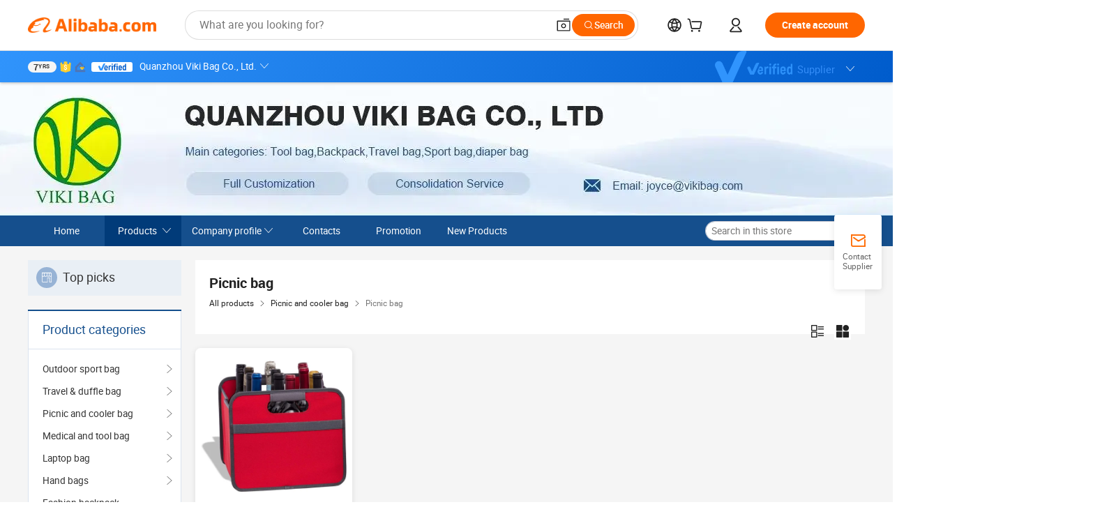

--- FILE ---
content_type: text/html;charset=UTF-8
request_url: https://vikibag.en.alibaba.com/productgrouplist-906345879/%EF%BF%BD%EF%BF%BD%EF%BF%BD%EF%BF%BD%EF%BF%BD%EF%BF%BD%EF%BF%BD%EF%BF%BD_%EF%BF%BD%EF%BF%BD%EF%BF%BD%EF%BF%BD%EF%BF%BD%EF%BF%BD%EF%BF%BD%EF%BF%BD%EF%BF%BD%EF%BF%BD.html
body_size: 48756
content:

<!DOCTYPE html>
<html lang="en">
<head prefix="og: http://ogp.me/ns#">
<script>window._timing = {};window._timing.html_start = Date.now();</script>
<meta charset="UTF-8"/><script>window.__APLUS_ABRATE__ = {"phantBucketName":"null",perf_group:""}</script><meta name="referrer" content="always"/><meta name="data-spm" content="a2700"/><meta name="viewport" content="viewport-fit=cover"/><link rel="shortcut icon" href="//is.alicdn.com/simg/single/icon/favicon.ico" type="image/x-icon"/><script>window._timing.prefetch_start = Date.now();</script>
<link rel="dns-prefetch" href="//s.alicdn.com" /><link rel="preconnect" href="//s.alicdn.com" /><script>window._timing.prefetch_end = Date.now();</script>
<link rel="preload" as="style" href="//s.alicdn.com/@g/icbu-decorate/icbu-mod-lib/3.1.25/index.css" onload="this.rel='stylesheet'">
<noscript><link rel="stylesheet" href="//s.alicdn.com/@g/icbu-decorate/icbu-mod-lib/3.1.25/index.css"></noscript>
<!-- the-new-header start --><style>.tnh-message-content .tnh-messages-nodata .tnh-messages-nodata-info .img{width:100%;height:101px;margin-top:40px;margin-bottom:20px;background:url(https://s.alicdn.com/@img/imgextra/i4/O1CN01lnw1WK1bGeXDIoBnB_!!6000000003438-2-tps-399-303.png) no-repeat center center;background-size:133px 101px}#popup-root .functional-content .thirdpart-login .icon-facebook{background-image:url(https://s.alicdn.com/@img/imgextra/i1/O1CN01hUG9f21b67dGOuB2W_!!6000000003415-55-tps-40-40.svg)}#popup-root .functional-content .thirdpart-login .icon-google{background-image:url(https://s.alicdn.com/@img/imgextra/i1/O1CN01Qd3ZsM1C2aAxLHO2h_!!6000000000023-2-tps-120-120.png)}#popup-root .functional-content .thirdpart-login .icon-linkedin{background-image:url(https://s.alicdn.com/@img/imgextra/i1/O1CN01qVG1rv1lNCYkhep7t_!!6000000004806-55-tps-40-40.svg)}.tnh-logo{z-index:9999;display:flex;flex-shrink:0;width:209px;height:29px;background:url(https://s.alicdn.com/@img/imgextra/i2/O1CN0153JdbU26g4bILVOyC_!!6000000007690-2-tps-418-58.png) no-repeat 0 0;background-size:209px 29px;cursor:pointer}html[dir=rtl] .tnh-logo{background:url(https://s.alicdn.com/@img/imgextra/i2/O1CN0153JdbU26g4bILVOyC_!!6000000007690-2-tps-418-58.png) no-repeat 100% 0}.tnh-new-logo{width:185px;background:url(https://s.alicdn.com/@img/imgextra/i1/O1CN01e5zQ2S1cAWz26ivMo_!!6000000003560-2-tps-920-110.png) no-repeat 0 0;background-size:185px 22px;height:22px}html[dir=rtl] .tnh-new-logo{background:url(https://s.alicdn.com/@img/imgextra/i1/O1CN01e5zQ2S1cAWz26ivMo_!!6000000003560-2-tps-920-110.png) no-repeat 100% 0}.source-in-europe{display:flex;gap:32px;padding:0 10px}.source-in-europe .divider{flex-shrink:0;width:1px;background-color:#ddd}.source-in-europe .sie_info{flex-shrink:0;width:520px}.source-in-europe .sie_info .sie_info-logo{display:inline-block!important;height:28px}.source-in-europe .sie_info .sie_info-title{margin-top:24px;font-weight:700;font-size:20px;line-height:26px}.source-in-europe .sie_info .sie_info-description{margin-top:8px;font-size:14px;line-height:18px}.source-in-europe .sie_info .sie_info-sell-list{margin-top:24px;display:flex;flex-wrap:wrap;justify-content:space-between;gap:16px}.source-in-europe .sie_info .sie_info-sell-list-item{width:calc(50% - 8px);display:flex;align-items:center;padding:20px 16px;gap:12px;border-radius:12px;font-size:14px;line-height:18px;font-weight:600}.source-in-europe .sie_info .sie_info-sell-list-item img{width:28px;height:28px}.source-in-europe .sie_info .sie_info-btn{display:inline-block;min-width:240px;margin-top:24px;margin-bottom:30px;padding:13px 24px;background-color:#f60;opacity:.9;color:#fff!important;border-radius:99px;font-size:16px;font-weight:600;line-height:22px;-webkit-text-decoration:none;text-decoration:none;text-align:center;cursor:pointer;border:none}.source-in-europe .sie_info .sie_info-btn:hover{opacity:1}.source-in-europe .sie_cards{display:flex;flex-grow:1}.source-in-europe .sie_cards .sie_cards-product-list{display:flex;flex-grow:1;flex-wrap:wrap;justify-content:space-between;gap:32px 16px;max-height:376px;overflow:hidden}.source-in-europe .sie_cards .sie_cards-product-list.lt-14{justify-content:flex-start}.source-in-europe .sie_cards .sie_cards-product{width:110px;height:172px;display:flex;flex-direction:column;align-items:center;color:#222;box-sizing:border-box}.source-in-europe .sie_cards .sie_cards-product .img{display:flex;justify-content:center;align-items:center;position:relative;width:88px;height:88px;overflow:hidden;border-radius:88px}.source-in-europe .sie_cards .sie_cards-product .img img{width:88px;height:88px;-o-object-fit:cover;object-fit:cover}.source-in-europe .sie_cards .sie_cards-product .img:after{content:"";background-color:#0000001a;position:absolute;left:0;top:0;width:100%;height:100%}html[dir=rtl] .source-in-europe .sie_cards .sie_cards-product .img:after{left:auto;right:0}.source-in-europe .sie_cards .sie_cards-product .text{font-size:12px;line-height:16px;display:-webkit-box;overflow:hidden;text-overflow:ellipsis;-webkit-box-orient:vertical;-webkit-line-clamp:1}.source-in-europe .sie_cards .sie_cards-product .sie_cards-product-title{margin-top:12px;color:#222}.source-in-europe .sie_cards .sie_cards-product .sie_cards-product-sell,.source-in-europe .sie_cards .sie_cards-product .sie_cards-product-country-list{margin-top:4px;color:#767676}.source-in-europe .sie_cards .sie_cards-product .sie_cards-product-country-list{display:flex;gap:8px}.source-in-europe .sie_cards .sie_cards-product .sie_cards-product-country-list.one-country{gap:4px}.source-in-europe .sie_cards .sie_cards-product .sie_cards-product-country-list img{width:18px;height:13px}.source-in-europe.source-in-europe-europages .sie_info-btn{background-color:#7faf0d}.source-in-europe.source-in-europe-europages .sie_info-sell-list-item{background-color:#f2f7e7}.source-in-europe.source-in-europe-europages .sie_card{background:#7faf0d0d}.source-in-europe.source-in-europe-wlw .sie_info-btn{background-color:#0060df}.source-in-europe.source-in-europe-wlw .sie_info-sell-list-item{background-color:#f1f5fc}.source-in-europe.source-in-europe-wlw .sie_card{background:#0060df0d}.tnh-sub-title{padding-left:12px;margin-left:13px;position:relative;color:#222;-webkit-text-decoration:none;text-decoration:none;white-space:nowrap;font-weight:600;font-size:20px;line-height:29px}html[dir=rtl] .tnh-sub-title{padding-left:0;padding-right:12px;margin-left:0;margin-right:13px}.tnh-sub-title:active{-webkit-text-decoration:none;text-decoration:none}.tnh-sub-title:before{content:"";height:24px;width:1px;position:absolute;display:inline-block;background-color:#222;left:0;top:50%;transform:translateY(-50%)}html[dir=rtl] .tnh-sub-title:before{left:auto;right:0}.popup-content{margin:auto;background:#fff;width:50%;padding:5px;border:1px solid #d7d7d7}[role=tooltip].popup-content{width:200px;box-shadow:0 0 3px #00000029;border-radius:5px}.popup-overlay{background:#00000080}[data-popup=tooltip].popup-overlay{background:transparent}.popup-arrow{filter:drop-shadow(0 -3px 3px rgba(0,0,0,.16));color:#fff;stroke-width:2px;stroke:#d7d7d7;stroke-dasharray:30px;stroke-dashoffset:-54px;inset:0}.tnh-badge{position:relative}.tnh-badge i{position:absolute;top:-8px;left:50%;height:16px;padding:0 6px;border-radius:8px;background-color:#e52828;color:#fff;font-style:normal;font-size:12px;line-height:16px}html[dir=rtl] .tnh-badge i{left:auto;right:50%}.tnh-badge-nf i{position:relative;top:auto;left:auto;height:16px;padding:0 8px;border-radius:8px;background-color:#e52828;color:#fff;font-style:normal;font-size:12px;line-height:16px}html[dir=rtl] .tnh-badge-nf i{left:auto;right:auto}.tnh-button{display:block;flex-shrink:0;height:36px;padding:0 24px;outline:none;border-radius:9999px;background-color:#f60;color:#fff!important;text-align:center;font-weight:600;font-size:14px;line-height:36px;cursor:pointer}.tnh-button:active{-webkit-text-decoration:none;text-decoration:none;transform:scale(.9)}.tnh-button:hover{background-color:#d04a0a}@keyframes circle-360-l0%{transform:rotate(0)to{transform:rotate(360deg)}}@keyframes circle-360-rtl{0%{transform:rotate(0)}to{transform:rotate(-360deg)}}.circle-360{animation:circle-360-ltr infinite 1s linear;-webkit-animation:circle-360-ltr infinite 1s linear}html[dir=rtl] .circle-360{animation:circle-360-rtl infinite 1s linear;-webkit-animation:circle-360-rtl infinite 1s linear}.tnh-loading{display:flex;align-items:center;justify-content:center;width:100%}.tnh-loading .tnh-icon{color:#ddd;font-size:40px}#the-new-header.tnh-fixed{position:fixed;top:0;left:0;border-bottom:1px solid #ddd;background-color:#fff!important}html[dir=rtl] #the-new-header.tnh-fixed{left:auto;right:0}.tnh-overlay{position:fixed;top:0;left:0;width:100%;height:100vh}html[dir=rtl] .tnh-overlay{left:auto;right:0}.tnh-icon{display:inline-block;width:1em;height:1em;margin-right:6px;overflow:hidden;vertical-align:-.15em;fill:currentColor}html[dir=rtl] .tnh-icon{margin-right:0;margin-left:6px}.tnh-hide{display:none}.tnh-more{color:#222!important;-webkit-text-decoration:underline!important;text-decoration:underline!important}#the-new-header.tnh-dark{background-color:transparent;color:#fff}#the-new-header.tnh-dark a:link,#the-new-header.tnh-dark a:visited,#the-new-header.tnh-dark a:hover,#the-new-header.tnh-dark a:active,#the-new-header.tnh-dark .tnh-sign-in{color:#fff}#the-new-header.tnh-dark .functional-content a{color:#222}#the-new-header.tnh-dark .tnh-logo{background:url(https://s.alicdn.com/@img/imgextra/i2/O1CN01kNCWs61cTlUC9Pjmu_!!6000000003602-2-tps-418-58.png) no-repeat 0 0;background-size:209px 29px}#the-new-header.tnh-dark .tnh-new-logo{background:url(https://s.alicdn.com/@img/imgextra/i4/O1CN011ZJg9l24hKaeQlVNh_!!6000000007422-2-tps-1380-165.png) no-repeat 0 0;background-size:auto 22px}#the-new-header.tnh-dark .tnh-sub-title{color:#fff}#the-new-header.tnh-dark .tnh-sub-title:before{content:"";height:24px;width:1px;position:absolute;display:inline-block;background-color:#fff;left:0;top:50%;transform:translateY(-50%)}html[dir=rtl] #the-new-header.tnh-dark .tnh-sub-title:before{left:auto;right:0}#the-new-header.tnh-white,#the-new-header.tnh-white-overlay{background-color:#fff;color:#222}#the-new-header.tnh-white a:link,#the-new-header.tnh-white-overlay a:link,#the-new-header.tnh-white a:visited,#the-new-header.tnh-white-overlay a:visited,#the-new-header.tnh-white a:hover,#the-new-header.tnh-white-overlay a:hover,#the-new-header.tnh-white a:active,#the-new-header.tnh-white-overlay a:active,#the-new-header.tnh-white .tnh-sign-in,#the-new-header.tnh-white-overlay .tnh-sign-in{color:#222}#the-new-header.tnh-white .tnh-logo,#the-new-header.tnh-white-overlay .tnh-logo{background:url(https://s.alicdn.com/@img/imgextra/i2/O1CN0153JdbU26g4bILVOyC_!!6000000007690-2-tps-418-58.png) no-repeat 0 0;background-size:209px 29px}#the-new-header.tnh-white .tnh-new-logo,#the-new-header.tnh-white-overlay .tnh-new-logo{background:url(https://s.alicdn.com/@img/imgextra/i1/O1CN01e5zQ2S1cAWz26ivMo_!!6000000003560-2-tps-920-110.png) no-repeat 0 0;background-size:auto 22px}#the-new-header.tnh-white .tnh-sub-title,#the-new-header.tnh-white-overlay .tnh-sub-title{color:#222}#the-new-header.tnh-white{border-bottom:1px solid #ddd;background-color:#fff!important}#the-new-header.tnh-no-border{border:none}@keyframes color-change-to-fff{0%{background:transparent}to{background:#fff}}#the-new-header.tnh-white-overlay{animation:color-change-to-fff .1s cubic-bezier(.65,0,.35,1);-webkit-animation:color-change-to-fff .1s cubic-bezier(.65,0,.35,1)}.ta-content .ta-card{display:flex;align-items:center;justify-content:flex-start;width:49%;height:120px;margin-bottom:20px;padding:20px;border-radius:16px;background-color:#f7f7f7}.ta-content .ta-card .img{width:70px;height:70px;background-size:70px 70px}.ta-content .ta-card .text{display:flex;align-items:center;justify-content:space-between;width:calc(100% - 76px);margin-left:16px;font-size:20px;line-height:26px}html[dir=rtl] .ta-content .ta-card .text{margin-left:0;margin-right:16px}.ta-content .ta-card .text h3{max-width:200px;margin-right:8px;text-align:left;font-weight:600;font-size:14px}html[dir=rtl] .ta-content .ta-card .text h3{margin-right:0;margin-left:8px;text-align:right}.ta-content .ta-card .text .tnh-icon{flex-shrink:0;font-size:24px}.ta-content .ta-card .text .tnh-icon.rtl{transform:scaleX(-1)}.ta-content{display:flex;justify-content:space-between}.ta-content .info{width:50%;margin:40px 40px 40px 134px}html[dir=rtl] .ta-content .info{margin:40px 134px 40px 40px}.ta-content .info h3{display:block;margin:20px 0 28px;font-weight:600;font-size:32px;line-height:40px}.ta-content .info .img{width:212px;height:32px}.ta-content .info .tnh-button{display:block;width:180px;color:#fff}.ta-content .cards{display:flex;flex-shrink:0;flex-wrap:wrap;justify-content:space-between;width:716px}.help-center-content{display:flex;justify-content:center;gap:40px}.help-center-content .hc-item{display:flex;flex-direction:column;align-items:center;justify-content:center;width:280px;height:144px;border:1px solid #ddd;font-size:14px}.help-center-content .hc-item .tnh-icon{margin-bottom:14px;font-size:40px;line-height:40px}.help-center-content .help-center-links{min-width:250px;margin-left:40px;padding-left:40px;border-left:1px solid #ddd}html[dir=rtl] .help-center-content .help-center-links{margin-left:0;margin-right:40px;padding-left:0;padding-right:40px;border-left:none;border-right:1px solid #ddd}.help-center-content .help-center-links a{display:block;padding:12px 14px;outline:none;color:#222;-webkit-text-decoration:none;text-decoration:none;font-size:14px}.help-center-content .help-center-links a:hover{-webkit-text-decoration:underline!important;text-decoration:underline!important}.get-the-app-content-tnh{display:flex;justify-content:center;flex:0 0 auto}.get-the-app-content-tnh .info-tnh .title-tnh{font-weight:700;font-size:20px;margin-bottom:20px}.get-the-app-content-tnh .info-tnh .content-wrapper{display:flex;justify-content:center}.get-the-app-content-tnh .info-tnh .content-tnh{margin-right:40px;width:300px;font-size:16px}html[dir=rtl] .get-the-app-content-tnh .info-tnh .content-tnh{margin-right:0;margin-left:40px}.get-the-app-content-tnh .info-tnh a{-webkit-text-decoration:underline!important;text-decoration:underline!important}.get-the-app-content-tnh .download{display:flex}.get-the-app-content-tnh .download .store{display:flex;flex-direction:column;margin-right:40px}html[dir=rtl] .get-the-app-content-tnh .download .store{margin-right:0;margin-left:40px}.get-the-app-content-tnh .download .store a{margin-bottom:20px}.get-the-app-content-tnh .download .store a img{height:44px}.get-the-app-content-tnh .download .qr img{height:120px}.get-the-app-content-tnh-wrapper{display:flex;justify-content:center;align-items:start;height:100%}.get-the-app-content-tnh-divider{width:1px;height:100%;background-color:#ddd;margin:0 67px;flex:0 0 auto}.tnh-alibaba-lens-install-btn{background-color:#f60;height:48px;border-radius:65px;padding:0 24px;margin-left:71px;color:#fff;flex:0 0 auto;display:flex;align-items:center;border:none;cursor:pointer;font-size:16px;font-weight:600;line-height:22px}html[dir=rtl] .tnh-alibaba-lens-install-btn{margin-left:0;margin-right:71px}.tnh-alibaba-lens-install-btn img{width:24px;height:24px}.tnh-alibaba-lens-install-btn span{margin-left:8px}html[dir=rtl] .tnh-alibaba-lens-install-btn span{margin-left:0;margin-right:8px}.tnh-alibaba-lens-info{display:flex;margin-bottom:20px;font-size:16px}.tnh-alibaba-lens-info div{width:400px}.tnh-alibaba-lens-title{color:#222;font-family:Inter;font-size:20px;font-weight:700;line-height:26px;margin-bottom:20px}.tnh-alibaba-lens-extra{-webkit-text-decoration:underline!important;text-decoration:underline!important;font-size:16px;font-style:normal;font-weight:400;line-height:22px}.featured-content{display:flex;justify-content:center;gap:40px}.featured-content .card-links{min-width:250px;margin-left:40px;padding-left:40px;border-left:1px solid #ddd}html[dir=rtl] .featured-content .card-links{margin-left:0;margin-right:40px;padding-left:0;padding-right:40px;border-left:none;border-right:1px solid #ddd}.featured-content .card-links a{display:block;padding:14px;outline:none;-webkit-text-decoration:none;text-decoration:none;font-size:14px}.featured-content .card-links a:hover{-webkit-text-decoration:underline!important;text-decoration:underline!important}.featured-content .featured-item{display:flex;flex-direction:column;align-items:center;justify-content:center;width:280px;height:144px;border:1px solid #ddd;color:#222;font-size:14px}.featured-content .featured-item .tnh-icon{margin-bottom:14px;font-size:40px;line-height:40px}.buyer-central-content{display:flex;justify-content:space-between;gap:30px;margin:auto 20px;font-size:14px}.buyer-central-content .bcc-item{width:20%}.buyer-central-content .bcc-item .bcc-item-title,.buyer-central-content .bcc-item .bcc-item-child{margin-bottom:18px}.buyer-central-content .bcc-item .bcc-item-title{font-weight:600}.buyer-central-content .bcc-item .bcc-item-child a:hover{-webkit-text-decoration:underline!important;text-decoration:underline!important}.become-supplier-content{display:flex;justify-content:center;gap:40px}.become-supplier-content a{display:flex;flex-direction:column;align-items:center;justify-content:center;width:280px;height:144px;padding:0 20px;border:1px solid #ddd;font-size:14px}.become-supplier-content a .tnh-icon{margin-bottom:14px;font-size:40px;line-height:40px}.become-supplier-content a .become-supplier-content-desc{height:44px;text-align:center}@keyframes sub-header-title-hover{0%{transform:scaleX(.4);-webkit-transform:scaleX(.4)}to{transform:scaleX(1);-webkit-transform:scaleX(1)}}.sub-header{min-width:1200px;max-width:1580px;height:36px;margin:0 auto;overflow:hidden;font-size:14px}.sub-header .sub-header-top{position:absolute;bottom:0;z-index:2;width:100%;min-width:1200px;max-width:1600px;height:36px;margin:0 auto;background-color:transparent}.sub-header .sub-header-default{display:flex;justify-content:space-between;width:100%;height:40px;padding:0 40px}.sub-header .sub-header-default .sub-header-main,.sub-header .sub-header-default .sub-header-sub{display:flex;align-items:center;justify-content:space-between;gap:28px}.sub-header .sub-header-default .sub-header-main .sh-current-item .animated-tab-content,.sub-header .sub-header-default .sub-header-sub .sh-current-item .animated-tab-content{top:108px;opacity:1;visibility:visible}.sub-header .sub-header-default .sub-header-main .sh-current-item .animated-tab-content img,.sub-header .sub-header-default .sub-header-sub .sh-current-item .animated-tab-content img{display:inline}.sub-header .sub-header-default .sub-header-main .sh-current-item .animated-tab-content .item-img,.sub-header .sub-header-default .sub-header-sub .sh-current-item .animated-tab-content .item-img{display:block}.sub-header .sub-header-default .sub-header-main .sh-current-item .tab-title:after,.sub-header .sub-header-default .sub-header-sub .sh-current-item .tab-title:after{position:absolute;bottom:1px;display:block;width:100%;height:2px;border-bottom:2px solid #222!important;content:" ";animation:sub-header-title-hover .3s cubic-bezier(.6,0,.4,1) both;-webkit-animation:sub-header-title-hover .3s cubic-bezier(.6,0,.4,1) both}.sub-header .sub-header-default .sub-header-main .sh-current-item .tab-title-click:hover,.sub-header .sub-header-default .sub-header-sub .sh-current-item .tab-title-click:hover{-webkit-text-decoration:underline;text-decoration:underline}.sub-header .sub-header-default .sub-header-main .sh-current-item .tab-title-click:after,.sub-header .sub-header-default .sub-header-sub .sh-current-item .tab-title-click:after{display:none}.sub-header .sub-header-default .sub-header-main>div,.sub-header .sub-header-default .sub-header-sub>div{display:flex;align-items:center;margin-top:-2px;cursor:pointer}.sub-header .sub-header-default .sub-header-main>div:last-child,.sub-header .sub-header-default .sub-header-sub>div:last-child{padding-right:0}html[dir=rtl] .sub-header .sub-header-default .sub-header-main>div:last-child,html[dir=rtl] .sub-header .sub-header-default .sub-header-sub>div:last-child{padding-right:0;padding-left:0}.sub-header .sub-header-default .sub-header-main>div:last-child.sh-current-item:after,.sub-header .sub-header-default .sub-header-sub>div:last-child.sh-current-item:after{width:100%}.sub-header .sub-header-default .sub-header-main>div .tab-title,.sub-header .sub-header-default .sub-header-sub>div .tab-title{position:relative;height:36px}.sub-header .sub-header-default .sub-header-main>div .animated-tab-content,.sub-header .sub-header-default .sub-header-sub>div .animated-tab-content{position:absolute;top:108px;left:0;width:100%;overflow:hidden;border-top:1px solid #ddd;background-color:#fff;opacity:0;visibility:hidden}html[dir=rtl] .sub-header .sub-header-default .sub-header-main>div .animated-tab-content,html[dir=rtl] .sub-header .sub-header-default .sub-header-sub>div .animated-tab-content{left:auto;right:0}.sub-header .sub-header-default .sub-header-main>div .animated-tab-content img,.sub-header .sub-header-default .sub-header-sub>div .animated-tab-content img{display:none}.sub-header .sub-header-default .sub-header-main>div .animated-tab-content .item-img,.sub-header .sub-header-default .sub-header-sub>div .animated-tab-content .item-img{display:none}.sub-header .sub-header-default .sub-header-main>div .tab-content,.sub-header .sub-header-default .sub-header-sub>div .tab-content{display:flex;justify-content:flex-start;width:100%;min-width:1200px;max-height:calc(100vh - 220px)}.sub-header .sub-header-default .sub-header-main>div .tab-content .animated-tab-content-children,.sub-header .sub-header-default .sub-header-sub>div .tab-content .animated-tab-content-children{width:100%;min-width:1200px;max-width:1600px;margin:40px auto;padding:0 40px;opacity:0}.sub-header .sub-header-default .sub-header-main>div .tab-content .animated-tab-content-children-no-animation,.sub-header .sub-header-default .sub-header-sub>div .tab-content .animated-tab-content-children-no-animation{opacity:1}.sub-header .sub-header-props{height:36px}.sub-header .sub-header-props-hide{position:relative;height:0;padding:0 40px}.sub-header .rounded{border-radius:8px}.tnh-logo{z-index:9999;display:flex;flex-shrink:0;width:209px;height:29px;background:url(https://s.alicdn.com/@img/imgextra/i2/O1CN0153JdbU26g4bILVOyC_!!6000000007690-2-tps-418-58.png) no-repeat 0 0;background-size:209px 29px;cursor:pointer}html[dir=rtl] .tnh-logo{background:url(https://s.alicdn.com/@img/imgextra/i2/O1CN0153JdbU26g4bILVOyC_!!6000000007690-2-tps-418-58.png) no-repeat 100% 0}.tnh-new-logo{width:185px;background:url(https://s.alicdn.com/@img/imgextra/i1/O1CN01e5zQ2S1cAWz26ivMo_!!6000000003560-2-tps-920-110.png) no-repeat 0 0;background-size:185px 22px;height:22px}html[dir=rtl] .tnh-new-logo{background:url(https://s.alicdn.com/@img/imgextra/i1/O1CN01e5zQ2S1cAWz26ivMo_!!6000000003560-2-tps-920-110.png) no-repeat 100% 0}#popup-root .functional-content{width:360px;max-height:calc(100vh - 40px);padding:20px;border-radius:12px;background-color:#fff;box-shadow:0 6px 12px 4px #00000014;-webkit-box-shadow:0 6px 12px 4px rgba(0,0,0,.08)}#popup-root .functional-content a{outline:none}#popup-root .functional-content a:link,#popup-root .functional-content a:visited,#popup-root .functional-content a:hover,#popup-root .functional-content a:active{color:#222;-webkit-text-decoration:none;text-decoration:none}#popup-root .functional-content ul{padding:0;list-style:none}#popup-root .functional-content h3{font-weight:600;font-size:14px;line-height:18px;color:#222}#popup-root .functional-content .css-jrh21l-control{outline:none!important;border-color:#ccc;box-shadow:none}#popup-root .functional-content .css-jrh21l-control .css-15lsz6c-indicatorContainer{color:#ccc}#popup-root .functional-content .thirdpart-login{display:flex;justify-content:space-between;width:245px;margin:0 auto 20px}#popup-root .functional-content .thirdpart-login a{border-radius:8px}#popup-root .functional-content .thirdpart-login .icon-facebook{background-image:url(https://s.alicdn.com/@img/imgextra/i1/O1CN01hUG9f21b67dGOuB2W_!!6000000003415-55-tps-40-40.svg)}#popup-root .functional-content .thirdpart-login .icon-google{background-image:url(https://s.alicdn.com/@img/imgextra/i1/O1CN01Qd3ZsM1C2aAxLHO2h_!!6000000000023-2-tps-120-120.png)}#popup-root .functional-content .thirdpart-login .icon-linkedin{background-image:url(https://s.alicdn.com/@img/imgextra/i1/O1CN01qVG1rv1lNCYkhep7t_!!6000000004806-55-tps-40-40.svg)}#popup-root .functional-content .login-with{width:100%;text-align:center;margin-bottom:16px}#popup-root .functional-content .login-tips{font-size:12px;margin-bottom:20px;color:#767676}#popup-root .functional-content .login-tips a{outline:none;color:#767676!important;-webkit-text-decoration:underline!important;text-decoration:underline!important}#popup-root .functional-content .tnh-button{outline:none!important;color:#fff}#popup-root .functional-content .login-links>div{border-top:1px solid #ddd}#popup-root .functional-content .login-links>div ul{margin:8px 0;list-style:none}#popup-root .functional-content .login-links>div a{display:flex;align-items:center;min-height:40px;-webkit-text-decoration:none;text-decoration:none;font-size:14px;color:#222}#popup-root .functional-content .login-links>div a:hover{margin:0 -20px;padding:0 20px;background-color:#f4f4f4;font-weight:600}.tnh-languages{position:relative;display:flex}.tnh-languages .current{display:flex;align-items:center}.tnh-languages .current>div{margin-right:4px}html[dir=rtl] .tnh-languages .current>div{margin-right:0;margin-left:4px}.tnh-languages .current .tnh-icon{font-size:24px}.tnh-languages .current .tnh-icon:last-child{margin-right:0}html[dir=rtl] .tnh-languages .current .tnh-icon:last-child{margin-right:0;margin-left:0}.tnh-languages-overlay{font-size:14px}.tnh-languages-overlay .tnh-l-o-title{margin-bottom:8px;font-weight:600;font-size:14px;line-height:18px}.tnh-languages-overlay .tnh-l-o-select{width:100%;margin:8px 0 16px}.tnh-languages-overlay .select-item{background-color:#fff4ed}.tnh-languages-overlay .tnh-l-o-control{display:flex;justify-content:center}.tnh-languages-overlay .tnh-l-o-control .tnh-button{width:100%}.tnh-cart-content{max-height:600px;overflow-y:scroll}.tnh-cart-content .tnh-cart-item h3{overflow:hidden;text-overflow:ellipsis;white-space:nowrap}.tnh-cart-content .tnh-cart-item h3 a:hover{-webkit-text-decoration:underline!important;text-decoration:underline!important}.cart-popup-content{padding:0!important}.cart-popup-content .cart-logged-popup-arrow{transform:translate(-20px)}html[dir=rtl] .cart-popup-content .cart-logged-popup-arrow{transform:translate(20px)}.tnh-ma-content .tnh-ma-content-title{display:flex;align-items:center;margin-bottom:20px}.tnh-ma-content .tnh-ma-content-title h3{margin:0 12px 0 0;overflow:hidden;text-overflow:ellipsis;white-space:nowrap}html[dir=rtl] .tnh-ma-content .tnh-ma-content-title h3{margin:0 0 0 12px}.tnh-ma-content .tnh-ma-content-title img{height:16px}.ma-portrait-waiting{margin-left:12px}html[dir=rtl] .ma-portrait-waiting{margin-left:0;margin-right:12px}.tnh-message-content .tnh-messages-buyer .tnh-messages-list{display:flex;flex-direction:column}.tnh-message-content .tnh-messages-buyer .tnh-messages-list .tnh-message-unread-item{display:flex;align-items:center;justify-content:space-between;padding:16px 0;color:#222}.tnh-message-content .tnh-messages-buyer .tnh-messages-list .tnh-message-unread-item:last-child{margin-bottom:20px}.tnh-message-content .tnh-messages-buyer .tnh-messages-list .tnh-message-unread-item .img{width:48px;height:48px;margin-right:12px;overflow:hidden;border:1px solid #ddd;border-radius:100%}html[dir=rtl] .tnh-message-content .tnh-messages-buyer .tnh-messages-list .tnh-message-unread-item .img{margin-right:0;margin-left:12px}.tnh-message-content .tnh-messages-buyer .tnh-messages-list .tnh-message-unread-item .img img{width:48px;height:48px;-o-object-fit:cover;object-fit:cover}.tnh-message-content .tnh-messages-buyer .tnh-messages-list .tnh-message-unread-item .user-info{display:flex;flex-direction:column}.tnh-message-content .tnh-messages-buyer .tnh-messages-list .tnh-message-unread-item .user-info strong{margin-bottom:6px;font-weight:600;font-size:14px}.tnh-message-content .tnh-messages-buyer .tnh-messages-list .tnh-message-unread-item .user-info span{width:220px;margin-right:12px;overflow:hidden;text-overflow:ellipsis;white-space:nowrap;font-size:12px}html[dir=rtl] .tnh-message-content .tnh-messages-buyer .tnh-messages-list .tnh-message-unread-item .user-info span{margin-right:0;margin-left:12px}.tnh-message-content .tnh-messages-unread-content{margin:20px 0;text-align:center;font-size:14px}.tnh-message-content .tnh-messages-unread-hascookie{display:flex;flex-direction:column;margin:20px 0 16px;text-align:center;font-size:14px}.tnh-message-content .tnh-messages-unread-hascookie strong{margin-bottom:20px}.tnh-message-content .tnh-messages-nodata .tnh-messages-nodata-info{display:flex;flex-direction:column;text-align:center}.tnh-message-content .tnh-messages-nodata .tnh-messages-nodata-info .img{width:100%;height:101px;margin-top:40px;margin-bottom:20px;background:url(https://s.alicdn.com/@img/imgextra/i4/O1CN01lnw1WK1bGeXDIoBnB_!!6000000003438-2-tps-399-303.png) no-repeat center center;background-size:133px 101px}.tnh-message-content .tnh-messages-nodata .tnh-messages-nodata-info span{margin-bottom:40px}.tnh-order-content .tnh-order-buyer,.tnh-order-content .tnh-order-seller{display:flex;flex-direction:column;margin-bottom:20px;font-size:14px}.tnh-order-content .tnh-order-buyer h3,.tnh-order-content .tnh-order-seller h3{margin-bottom:16px;font-size:14px;line-height:18px}.tnh-order-content .tnh-order-buyer a,.tnh-order-content .tnh-order-seller a{padding:11px 0;color:#222!important}.tnh-order-content .tnh-order-buyer a:hover,.tnh-order-content .tnh-order-seller a:hover{-webkit-text-decoration:underline!important;text-decoration:underline!important}.tnh-order-content .tnh-order-buyer a span,.tnh-order-content .tnh-order-seller a span{margin-right:4px}html[dir=rtl] .tnh-order-content .tnh-order-buyer a span,html[dir=rtl] .tnh-order-content .tnh-order-seller a span{margin-right:0;margin-left:4px}.tnh-order-content .tnh-order-seller,.tnh-order-content .tnh-order-ta{padding-top:20px;border-top:1px solid #ddd}.tnh-order-content .tnh-order-seller:first-child,.tnh-order-content .tnh-order-ta:first-child{border-top:0;padding-top:0}.tnh-order-content .tnh-order-ta .img{margin-bottom:12px}.tnh-order-content .tnh-order-ta .img img{width:186px;height:28px;-o-object-fit:cover;object-fit:cover}.tnh-order-content .tnh-order-ta .ta-info{margin-bottom:16px;font-size:14px;line-height:18px}.tnh-order-content .tnh-order-ta .ta-info a{margin-left:4px;-webkit-text-decoration:underline!important;text-decoration:underline!important}html[dir=rtl] .tnh-order-content .tnh-order-ta .ta-info a{margin-left:0;margin-right:4px}.tnh-order-content .tnh-order-nodata .ta-info .ta-logo{margin:24px 0 16px}.tnh-order-content .tnh-order-nodata .ta-info .ta-logo img{height:28px}.tnh-order-content .tnh-order-nodata .ta-info h3{margin-bottom:24px;font-size:20px}.tnh-order-content .tnh-order-nodata .ta-card{display:flex;align-items:center;justify-content:flex-start;margin-bottom:20px;color:#222}.tnh-order-content .tnh-order-nodata .ta-card:hover{-webkit-text-decoration:underline!important;text-decoration:underline!important}.tnh-order-content .tnh-order-nodata .ta-card .img{width:36px;height:36px;margin-right:8px;background-size:36px 36px!important}html[dir=rtl] .tnh-order-content .tnh-order-nodata .ta-card .img{margin-right:0;margin-left:8px}.tnh-order-content .tnh-order-nodata .ta-card .text{display:flex;align-items:center;justify-content:space-between}.tnh-order-content .tnh-order-nodata .ta-card .text h3{margin:0;font-weight:600;font-size:14px}.tnh-order-content .tnh-order-nodata .ta-card .text .tnh-icon{display:none}.tnh-order-content .tnh-order-nodata .tnh-more{display:block;margin-bottom:24px}.tnh-login{display:flex;flex-grow:2;flex-shrink:1;align-items:center;justify-content:space-between}.tnh-login .tnh-sign-in,.tnh-login .tnh-sign-up{flex-grow:1}.tnh-login .tnh-sign-in{display:flex;align-items:center;justify-content:center;margin-right:28px;color:#222}html[dir=rtl] .tnh-login .tnh-sign-in{margin-right:0;margin-left:28px}.tnh-login .tnh-sign-in:hover{-webkit-text-decoration:underline!important;text-decoration:underline!important}.tnh-login .tnh-sign-up{min-width:120px;color:#fff}.tnh-login .tnh-icon{font-size:24px}.tnh-loggedin{display:flex;align-items:center;gap:28px}.tnh-loggedin .tnh-icon{margin-right:0;font-size:24px}html[dir=rtl] .tnh-loggedin .tnh-icon{margin-right:0;margin-left:0}.tnh-loggedin .user-portrait{width:36px;height:36px;border-radius:36px}.sign-in-content{max-height:calc(100vh - 20px);margin:-20px;padding:20px;overflow-y:scroll}.sign-in-content-title,.sign-in-content-button{margin-bottom:20px}.ma-content{border-radius:12px 5px 12px 12px!important}html[dir=rtl] .ma-content{border-radius:5px 12px 12px!important}.tnh-ship-to{position:relative;display:flex;justify-content:center}.tnh-ship-to .ship-to-tips{position:absolute;border-radius:16px;width:400px;background:#222;padding:16px;color:#fff;top:50px;z-index:9999;box-shadow:0 4px 12px #0003;cursor:auto}.tnh-ship-to .ship-to-tips:before{content:"";width:0;height:0;border-left:8px solid transparent;border-right:8px solid transparent;border-bottom:8px solid #222;position:absolute;top:-8px;left:50%;margin-left:-8px}html[dir=rtl] .tnh-ship-to .ship-to-tips:before{left:auto;right:50%;margin-left:0;margin-right:-8px}.tnh-ship-to .ship-to-tips .ship-to-tips-container{display:flex;flex-direction:column}.tnh-ship-to .ship-to-tips .ship-to-tips-container .ship-to-tips-title-container{display:flex;justify-content:space-between}.tnh-ship-to .ship-to-tips .ship-to-tips-container .ship-to-tips-title-container>img{width:24px;height:24px;cursor:pointer;margin-left:8px}html[dir=rtl] .tnh-ship-to .ship-to-tips .ship-to-tips-container .ship-to-tips-title-container>img{margin-left:0;margin-right:8px}.tnh-ship-to .ship-to-tips .ship-to-tips-container .ship-to-tips-title-container .ship-to-tips-title{color:#fff;font-size:14px;font-weight:600;line-height:18px}.tnh-ship-to .ship-to-tips .ship-to-tips-container .ship-to-tips-desc{color:#fff;font-size:14px;font-weight:400;line-height:18px;padding-right:32px}html[dir=rtl] .tnh-ship-to .ship-to-tips .ship-to-tips-container .ship-to-tips-desc{padding-right:0;padding-left:32px}.tnh-ship-to .ship-to-tips .ship-to-tips-container .ship-to-tips-actions{margin-top:12px;display:flex;align-items:center}.tnh-ship-to .ship-to-tips .ship-to-tips-container .ship-to-tips-actions .ship-to-action{margin-left:8px;padding:4px 8px;border-radius:50px;font-size:12px;line-height:16px;font-weight:600;cursor:pointer}html[dir=rtl] .tnh-ship-to .ship-to-tips .ship-to-tips-container .ship-to-tips-actions .ship-to-action{margin-left:0;margin-right:8px}.tnh-ship-to .ship-to-tips .ship-to-tips-container .ship-to-tips-actions .ship-to-action:first-child{margin-left:0}html[dir=rtl] .tnh-ship-to .ship-to-tips .ship-to-tips-container .ship-to-tips-actions .ship-to-action:first-child{margin-left:0;margin-right:0}.tnh-ship-to .ship-to-tips .ship-to-tips-container .ship-to-tips-actions .ship-to-action.primary{background-color:#fff;color:#222}.tnh-ship-to .ship-to-tips .ship-to-tips-container .ship-to-tips-actions .ship-to-action.secondary{color:#fff}.tnh-ship-to .tnh-current-country{display:flex;flex-direction:column}.tnh-ship-to .tnh-current-country .deliver-span{font-size:12px;font-weight:400;line-height:16px}.tnh-ship-to .tnh-country-flag{min-width:23px;display:flex;align-items:center}.tnh-ship-to .tnh-country-flag img{height:14px;margin-right:4px}html[dir=rtl] .tnh-ship-to .tnh-country-flag img{margin-right:0;margin-left:4px}.tnh-ship-to .tnh-country-flag>span{font-size:14px;font-weight:600}.tnh-ship-to-content{width:382px!important;padding:0!important}.tnh-ship-to-content .crated-header-ship-to{border-radius:12px}.tnh-smart-assistant{display:flex}.tnh-smart-assistant>img{height:36px}.tnh-no-scenes{position:absolute;top:0;left:0;z-index:9999;width:100%;height:108px;background-color:#00000080;color:#fff;text-align:center;font-size:30px;line-height:108px}html[dir=rtl] .tnh-no-scenes{left:auto;right:0}body{line-height:inherit;margin:0}.the-new-header-wrapper{min-height:109px}.the-new-header{position:relative;width:100%;font-size:14px;font-family:Inter,SF Pro Text,Roboto,Helvetica Neue,Helvetica,Tahoma,Arial,PingFang SC,Microsoft YaHei;line-height:18px}.the-new-header *,.the-new-header :after,.the-new-header :before{box-sizing:border-box}.the-new-header ul,.the-new-header li{margin:0;padding:0;list-style:none}.the-new-header a{text-decoration:inherit}.the-new-header .header-content{min-width:1200px;max-width:1580px;margin:0 auto;padding:0 40px;font-size:14px}.the-new-header .header-content .tnh-main{display:flex;align-items:center;justify-content:space-between;height:72px}.the-new-header .header-content .tnh-main .tnh-logo-content{display:flex}.the-new-header .header-content .tnh-main .tnh-searchbar{flex-grow:1;flex-shrink:1;margin:0 40px}.the-new-header .header-content .tnh-main .functional{display:flex;flex-shrink:0;align-items:center;gap:28px}.the-new-header .header-content .tnh-main .functional>div{cursor:pointer}@media (max-width: 1440){.the-new-header .header-content .main .tnh-searchbar{margin:0 28px!important}}@media (max-width: 1280px){.hide-item{display:none}.the-new-header .header-content .main .tnh-searchbar{margin:0 24px!important}.tnh-languages{width:auto!important}.sub-header .sub-header-main>div:last-child,.sub-header .sub-header-sub>div:last-child{padding-right:0!important}html[dir=rtl] .sub-header .sub-header-main>div:last-child,html[dir=rtl] .sub-header .sub-header-sub>div:last-child{padding-right:0!important;padding-left:0!important}.functional .tnh-login .tnh-sign-in{margin-right:24px!important}html[dir=rtl] .functional .tnh-login .tnh-sign-in{margin-right:0!important;margin-left:24px!important}.tnh-languages{min-width:30px}}.tnh-popup-root .functional-content{top:60px!important;color:#222}@media (max-height: 550px){.ship-to-content,.tnh-languages-overlay{max-height:calc(100vh - 180px)!important;overflow-y:scroll!important}}.cratedx-doc-playground-preview{position:fixed;top:0;left:0;padding:0}html[dir=rtl] .cratedx-doc-playground-preview{left:auto;right:0}</style>
<!-- shop-render start --><style>body,h1,h2,h3,h4,h5,h6,hr,p,blockquote,dl,dt,dd,ul,ol,li,pre,form,fieldset,legend,button,input,textarea,th,td{margin:0;padding:0}body{font:14px/1.5}h1,h2,h3,h4,h5,h6{font-size:100%}a:hover{text-decoration:underline}.root{overflow-x:hidden}.root .layout-220-960{display:flex;justify-content:space-between;margin:0 auto;width:100%;max-width:1200px}.root .layout-220-960 .grid220{display:inline-block;width:220px}.root .layout-220-960 .grid960{display:inline-block;width:960px}.root .J_module{margin:0 auto 20px;width:100%}.root .J_module.hideBottom,.root .J_module:empty{margin-bottom:0}.root #bd .J_module{max-width:1200px}.root #bd .J_module.fluid{max-width:100%}.root #bd .J_module.full{position:relative;left:50%;margin-left:-960px;width:1920px;max-width:1920px}.root #fc .J_module{margin:0}.next-pagination .next-btn{border-radius:3px}.next-pagination .next-btn.current{color:#fff}.J_module.module_loaded{background-image:none;background-size:initial;min-height:initial}.sc-hd-prefix-mask{z-index:9998!important}.xman-popup{z-index:9999!important}body.companyProfile .root #hd .J_module,body.factory .root #hd .J_module{margin-bottom:0}body.companyProfile .root #bd,body.factory .root #bd{padding:20px 0 1px;background:#f5f5f5}body.companyProfile .root #bd .J_module,body.factory .root #bd .J_module{margin-bottom:20px}body.companyProfile .root #bd .J_module:empty,body.factory .root #bd .J_module:empty{margin-bottom:0}body.companyProfile .icbu-mod-wrapper,body.factory .icbu-mod-wrapper{border-radius:10px}body.companyProfile .icbu-mod-wrapper.v2,body.factory .icbu-mod-wrapper.v2{padding:0;border:1px solid #f4f4f4}body.companyProfile .icbu-mod-wrapper.v3>.wrap-box,body.factory .icbu-mod-wrapper.v3>.wrap-box{padding:0}body.companyProfile .wrap-box,body.factory .wrap-box{border:none;padding:20px}body.products .root #hd .J_module{margin-bottom:0}body.products .root #bd{padding:20px 0 1px;background-color:#f5f5f5}body.contacts .root #hd .J_module{margin-bottom:0}body.contacts .root #bd{padding:20px 0 1px;background-color:#f5f5f5}body.feeds .root #hd .J_module{margin-bottom:0}body.feeds .root #bd{padding:20px 0 1px;background-color:#f5f5f5}.icbu-shop{min-width:1200px}.icbu-clearfix{@include clearfix;}.icbu-link-default{@include link-default;}.icbu-link-normal{@include link-normal;}@media (max-width: 990px){.icbu-hide-720{display:none}}@media (max-width: 1200px){.icbu-hide-990{display:none}}a:-webkit-any-link:focus-visible{outline-width:0}.next-tabs-wrapped.next-tabs-top>.next-tabs-bar .next-tabs-tab.active:before{display:none}.reverse-960-220 .layout-220-960{flex-direction:row-reverse}.reverse-960-220 .layout-220-960 .wrap-box{padding:24px 0 40px}.reverse-960-220 .layout-220-960 .wrap-box .mod-header{padding-left:40px;margin-bottom:24px}.reverse-960-220 .layout-220-960 .wrap-box .mod-header .title{line-height:32px}.reverse-960-220 .layout-220-960 .wrap-box .mod-content{padding:0 40px}."red"{display:inline-block;position:relative;line-height:1;vertical-align:middle}.shop-promotion-pcBanner{width:1920px;margin-left:50%;transform:translate(-50%)}[module-title=globalData]{display:none}</style>

<link rel="preload" href="https://s.alicdn.com/@img/imgextra/i1/O1CN01REbO5M1iNFNVX2yeq_!!6000000004400-2-tps-1920-200.png" as="image"><script>window._timing.first_end = Date.now();</script>
<!-- back ground style -->

<!-- html sperator for cache --><title>Products list direct from CN</title><meta name="keywords" content="Quanzhou Viki Bag Co., Ltd., Travel Bag,  Sport Bag"/><meta name="description" content="Main products Travel Bag,  Sport Bag and 300 more Products from Quanzhou Viki Bag Co., Ltd. on Alibaba.com"/><meta property="og:type" content="product.group"/><meta property="og:title" content="Products list direct from CN"/><meta property="og:description" content="Main products Travel Bag,  Sport Bag and 300 more Products from Quanzhou Viki Bag Co., Ltd. on Alibaba.com"/><meta property="og:image" content="https://sc04.alicdn.com/kf/H12e3f1c74969447d9c020fde31ca73afg.jpg"/><meta property="og:url" content="https://vikibag.en.alibaba.com/"/><meta property="og:site_name" content="Alibaba.com"/>
<link rel="preload" href="https://s.alicdn.com/@sc02/kf/H0b5e2305ddcf468fbc4e4590c2082ed16.jpg" as="image">
</head>
<body class="icbu-shop view products" data-spm="shop_plgr" ><script crossorigin async defer id="beacon-aplus" src="//assets.alicdn.com/g/alilog/??aplus_plugin_icbufront/index.js,mlog/aplus_v2.js" exparams="aplus=async&atp_isdpp=ml%2desite%2d7vvikibag&userid=&aplus&ali_beacon_id=&ali_apache_id=&ali_apache_track=&ali_apache_tracktmp=&dmtrack_c={ali%5fresin%5ftrace%3dpvmi%3dd65fc5e709fe4da8816daff2dd66834c%7cshop%5fid%3d247071295%7cbiz%3dGOLD%7cphantBucketName%3dnull}&pageid=0387e6f62101ee081764966730&hn=alisite%2dicbu%2dweb033001238008%2erg%2dus%2deast%2eus44&asid=AQAAAABKQTNpt80/JwAAAAALECS8VcFIEA==&sidx=HGMk9arIvahz86R2gjTD8f3T17GMdsgDxKGzQfhQcaUee8P0gt+Doi3Z9rpfCygBJ/U2ARylkBdOAM0MLv/wC2Ge0GhkAnZA2fpK4kg/oUU0wks/xw1HxcUXBZfcw0kFtFLovuYFNqr7YHcrR3G9MhHi+hCYzFiJcbjcvNvFWg0QaC586YnqkrQtxI7aXyqsy1RJ6WNS5C8s0y/7SR6GzG0rdsYg+8li8HbADs1bF+pB21GMCCigZtJ5cvSCh9oy7UGaM0dqfuZZ9WesGecmLjs4YHd8rntVRUMXwzVlAoeqR15HKUzOFlo8coaVYBnatusLb4jNY39JWFZTn1CMgYzY7Qr7VI1JVsKSSqH8gj8sGEKE/FZCmmRaJVHpJot7oDx/+nFdZXC3SUvBhyChlJVBTLnE0Cqmu2vgAA89XlqLAuivwQNrslfMTKD+jRxSR+F5WJ1x4PdF7SgDdSQXTizhDQDY8Xghj3Fg99GgEUFV5Ukl/9vI2m3GTNUdTdnK&tmi=&treq=&tres="></script>
<script>      
theNewHeaderProps = {
  scenes: 'icbu-shop',
  onLangChange: () => {
    window.location.href = window.location.origin
  },
  hasSearchBar: true,
  useCommonStyle: false,
  hasSub: false,
  ssrVersion: '4.21.4',
  searchbarProps: {
   hostname: 'www.alibaba.com',
   proBizUi: true
  }
}
  window.TheNewHeaderProps = theNewHeaderProps;
</script>     
<div id="icbu-the-new-header-container"><div id="icbu-the-new-header-container"><div id="the-new-header" data-version="4.1.0" data-tnh-auto-exp="tnh-expose" data-scenes="icbu-shop" style="z-index:9006;position:relative;width:100%;font-size:14px;font-family:Inter,SF Pro Text,Roboto, Helvetica Neue, Helvetica, Tahoma, Arial, PingFang SC,Microsoft YaHei;line-height:18px;background-color:#fff;color:#222;border-bottom:1px solid #ddd;box-sizing:border-box"><div style="min-width:1200px;max-width:1580px;margin:0 auto;padding:0 40px;font-size:14px;align-items: center;display: flex;justify-content: space-between;"><div style="display:flex;align-items:center;justify-content:space-between;height:72px"><div style="display:flex"><div style="z-index:9999;display:flex;flex-shrink:0;width:209px;height:29px;background:url('https://s.alicdn.com/@img/imgextra/i4/O1CN01QEE1d11i4TSS8qo4G_!!6000000004359-2-tps-1383-166.png') no-repeat 0 0;background-size:209px 29px;cursor:pointer"></div></div></div><div>Sign in</div></div></div></div></div>
<script>window._timing.second_end = Date.now();
  try {
    if ('scrollRestoration' in history) {
      history.scrollRestoration = 'manual';
    }
  } catch (error) {
    console.error(error);
  };
window.realTimeGlobalData = {"chatToken":"", "language":"null", "netWorkFlag":"null", "abTestInfos":{}, "topBannerMaterials":{"items":[{"nicheMaterialList":[],"pageNo":-1,"pageSize":-1,"totalNum":-1}],"resultCode":"200","totalCount":1}};</script><script src="//s.alicdn.com/@g/icbu-decorate/icbu-mod-lib/3.1.25/index.js" crossorigin defer></script>
<script id="shop-render-script" src="//s.alicdn.com/@g/icbu-decorate/shop-render/1.0.5/pages/index/index.js" crossorigin defer></script>
<script defer src="//s.alicdn.com/@g/code/npm/@alife/the-new-header/4.83.0/renderHeader.js" crossorigin="anonymous"></script><div class="root" id="shop-root"><div id="root-bg" style="z-index: -10000; position: absolute; left: 50%; transform: translateX(-50%); display: flex; flex-direction: column; justify-content: flex-start; background-color: ;">
 <img src="https://s.alicdn.com/@sc02/kf/H0b5e2305ddcf468fbc4e4590c2082ed16.jpg">
</div>

<!-- html sperator for cache --><script>window._timing.module_css_start = Date.now();</script>
<!-- icbu-pc-shopSign start --><style>.show-sale-promotion{position:relative;left:0}.hide-sale-promotion{position:absolute;left:-99999px}.shop-sign-container{position:relative}.bc-shop-shopsign .company-sign{position:relative;height:100%}.bc-shop-shopsign .company-sign .item-link{display:flex;justify-content:center;align-items:center;height:100%;color:#fff;padding:0 0 0 20px;font-size:14px;line-height:20px;-webkit-text-decoration:none;text-decoration:none}.bc-shop-shopsign .company-sign .item-desc{display:none;position:absolute;top:44px;left:0;width:100%;padding:15px 20px;color:#ffffffe6;background:#333c;box-shadow:0 1px 3px #00000052;font-size:12px;line-height:18px}.bc-shop-shopsign .company-sign .desc-more{margin-top:20px}.bc-shop-shopsign .company-sign .desc-more a{color:#fff;margin-top:20px}.bc-shop-shopsign .company-sign .desc-more a:hover{color:#ff6a00;-webkit-text-decoration:underline;text-decoration:underline}.bc-shop-shopsign .company-sign .item-text{margin-left:10px}.bc-shop-shopsign .company-sign .item-arrow{display:inline-block;vertical-align:middle;margin-left:4px;transition:.2s;position:relative;top:4px}.bc-shop-shopsign .company-sign:hover .item-link{background:#69707899}.bc-shop-shopsign .company-sign:hover .item-desc{display:block}.bc-shop-shopsign .company-sign:hover .item-arrow{transform:rotate(180deg)}.bc-shop-shopsign.new-golden .top-bar.gold .company-sign:hover .item-link{background:#b6905e}.bc-shop-shopsign.new-golden .top-bar.theme-newGolden .company-sign:hover .item-link{background:#0000}.bc-shop-shopsign.new-golden .item-link.topBarVerifiedSupplier-bg{background-image:url(https://s.alicdn.com/@img/tfs/TB1W1QcINz1gK0jSZSgXXavwpXa-382-80.png);background-origin:border-box;background-position:center;background-size:cover;background-repeat:no-repeat;min-width:215px;justify-content:flex-end}.bc-shop-shopsign.new-golden .item-link .overflow-bar{display:none}.bc-shop-shopsign.new-golden .item-link.with-topBarVerifiedSupplier{position:relative;width:215px;justify-content:flex-end;padding-right:15px!important}.bc-shop-shopsign.new-golden .item-link.with-topBarVerifiedSupplier .overflow-bar{position:absolute;top:0;left:145px;height:100%;width:9999px;z-index:0;background-color:#235ccc}.bc-shop-shopsign.new-golden .item-link.with-topBarVerifiedSupplier .topBarVerifiedSupplier-wrapper{overflow-x:hidden;overflow-y:hidden;height:100%;z-index:-1;left:0;top:0;position:absolute}.bc-shop-shopsign.new-golden .item-link.with-topBarVerifiedSupplier .topBarVerifiedSupplier-wrapper+.item-text{margin-left:-4px;margin-right:10px;position:relative;top:4px;left:-2px;color:#348df8;font-size:15px}.bc-shop-shopsign.new-golden .item-link.with-topBarVerifiedSupplier .topBarVerifiedSupplier-wrapper .topBarVerifiedSupplier{height:100%}.bc-shop-shopsign .top-bar{color:#fff;line-height:1;background:#3333}.bc-shop-shopsign .top-bar .top-bar-wrapper{padding:0 0 0 20px;background:#00000080}.bc-shop-shopsign .top-bar.theme-newGolden{background:#3094fc;background:linear-gradient(118deg,#3094fc,#005ccc);box-shadow:0 1px 4px #00000047}.bc-shop-shopsign .top-bar.theme-newGolden .top-bar-wrapper{background:#0000;padding-left:0}.bc-shop-shopsign .top-bar.theme-newGolden .top-bar-wrapper .top-bar-con{border-top-left-radius:12px;border-top-right-radius:12px}.bc-shop-shopsign .top-bar.theme-newGolden .company-signs .assessment-sign .desc-link{color:#fff}.bc-shop-shopsign .top-bar.theme-newGolden .company-signs .assessment-sign .desc-link:hover{background:#3094fc}.bc-shop-shopsign .top-bar.self-support{background-color:#ff5800}.bc-shop-shopsign .top-bar.self-support .top-bar-wrapper{background:none}.bc-shop-shopsign .top-bar .top-bar-name{position:relative;z-index:1;margin-left:10px;cursor:pointer}.bc-shop-shopsign .top-bar .top-bar-name .cp-name{display:inline-block;vertical-align:top;line-height:16px;max-width:700px;white-space:nowrap;overflow:hidden;text-overflow:ellipsis}.bc-shop-shopsign .top-bar .top-bar-name .company-card{display:none;position:absolute;right:0;width:100%;min-width:220px;max-width:280px;color:#333;font-size:12px;font-weight:400}.bc-shop-shopsign .top-bar .top-bar-name:hover .company-card{display:block}.bc-shop-shopsign .top-bar .top-bar-name .arrow-icon{margin-left:5px;line-height:16px;vertical-align:top}.bc-shop-shopsign .top-bar .add-fav{height:16px;margin:-11px 0 0 5px}.bc-shop-shopsign .top-bar .top-bar-con{position:relative;max-width:1200px;padding:14px 0;margin:0 auto}.bc-shop-shopsign .top-bar .company-info-certs{padding-left:12px;display:flex}.bc-shop-shopsign .top-bar .company-info-certs .cert-item{display:flex;align-items:center}.bc-shop-shopsign .top-bar .company-signs{position:absolute;z-index:1;top:0;right:0;height:100%}.bc-shop-shopsign .top-bar .company-signs .ta-value{margin-left:5px;color:#ff7519}.bc-shop-shopsign .top-bar .company-signs .gold-supplier-sign .item-link{padding-right:65px}.bc-shop-shopsign .top-bar .company-signs .assessment-sign .item-link{padding-right:25px}.bc-shop-shopsign .top-bar .company-signs .assessment-sign .item-desc{padding:0}.bc-shop-shopsign .top-bar .company-signs .assessment-sign .desc-link{display:block;-webkit-text-decoration:none;text-decoration:none;line-height:48px;padding-left:18px}.bc-shop-shopsign .verify-icons:empty{display:none}.bc-shop-shopsign .verify-icons .icon-link{margin-left:5px}.bc-shop-shopsign .verify-icons .icon-link:first-child{margin-left:0}.bc-shop-shopsign .verify-icons .icon-link .v-icon{vertical-align:top}.bc-shop-shopsign .verify-icons .icon-link.verified-icon{background:#fff;padding:0 2px;margin-left:8px;position:relative;border-radius:3px}.bc-shop-shopsign{position:relative;z-index:99;font-size:14px}.bc-shop-shopsign .top-bar{position:absolute;top:0;z-index:1;width:100%}.bc-shop-shopsign .bg-wrapper{position:absolute;top:0;bottom:0;left:0;z-index:-1;width:100%;overflow:hidden}.bc-shop-shopsign .bg-wrapper .bg-image{position:relative;left:50%;height:100%;transform:translate(-50%);-webkit-transform:translateX(-50%);-ms-transform:translateX(-50%)}.bc-shop-shopsign .content{position:relative;box-sizing:content-box;max-width:1200px;margin:0 auto;padding:44px 0;color:#fff;text-align:center}.bc-shop-shopsign .con-wrapper{height:192px}.bc-shop-shopsign .com-data{position:relative;display:inline-block;max-width:90%;margin:50px 0 20px}.bc-shop-shopsign .com-bg-mask{padding:8px;background:#00000080}.bc-shop-shopsign .com-logo{position:absolute;top:-30px;width:100%;text-align:center}.bc-shop-shopsign .com-logo img{position:relative;z-index:1;display:inline-block;width:60px;height:60px;border-radius:60px}.bc-shop-shopsign .com-desc{padding:12px;border:1px solid rgba(255,255,255,.5)}.bc-shop-shopsign .com-name{max-width:100%;height:56px;overflow:hidden;text-overflow:ellipsis;white-space:nowrap;line-height:56px}.bc-shop-shopsign .com-info .verify-icons{margin-right:12px;padding:3px 8px;border-radius:3px;background:#fff}.bc-shop-shopsign .com-location{font-weight:700}.bc-shop-shopsign .navigation{position:absolute;bottom:0}.bc-shop-shopsign.old-shopsign .top-bar,.bc-shop-shopsign.old-shopsign .navigation{position:static}.basic-info{display:flex;align-items:center}.basic-info .basic-info-item{display:flex;align-items:center;margin-right:8px;height:16px}.basic-info .country{background:#f1f3f5;padding:1px 2px}.basic-info .country .full-name{color:#53647a;font-size:12px;margin-left:2px}.company-type{display:flex;justify-content:center;align-items:flex-end;text-wrap:nowrap}.company-type .type-icon{margin-right:4px}.company-type>a{display:flex;margin-right:5px}.business-type{display:flex}.business-type>span{font-size:14px;color:#00346e;font-weight:700;line-height:10px}.business-type .tip-icon{margin-left:2px}.navigation{width:100%;height:44px}.navigation .nav-box{width:100%}.navigation .nav-box.theme-newGolden{background-image:linear-gradient(118deg,#3094fc,#005ccc)}.navigation .nav-box.theme-newGolden .nav-link{background:#0000;background-image:none}.navigation.normal .nav-box{max-width:1200px;margin:0 auto}.navigation.fixed .nav-box{position:fixed;top:0}.navigation .nav-content{max-width:1200px;margin:0 auto;display:flex;justify-content:space-between;align-items:center}.navigation .navigation-search{display:flex;flex-wrap:nowrap;margin-left:15px;margin-right:15px}.navigation .navigation-search .next-btn{border-left:none;background:#fff;padding:0 8px}.navigation .navigation-search .next-btn .next-icon:before{color:#c4c6cf}.navigation .navigation-search input{line-height:14px}.navigation .navigation-list{max-width:960px;white-space:nowrap;height:44px}.navigation .nav-link{display:inline-block;box-sizing:border-box;height:44px;padding:2px 15px;min-width:110px;max-width:180px;line-height:20px;white-space:normal;vertical-align:top;-webkit-text-decoration:none;text-decoration:none;color:#fff}.navigation .nav-menu{display:none;position:absolute;left:0;max-width:220px}.navigation .sub-menu .next-menu{position:absolute;left:100%;top:0;margin-left:1px}.navigation .sub-menu .next-menu-submenu-title{padding-right:25px}.navigation .sub-menu .next-menu-submenu-title .next-icon{top:1px}.navigation .menu-link{overflow:hidden;text-overflow:ellipsis;-webkit-box-orient:vertical;display:-webkit-box;-webkit-line-clamp:1;width:175px;white-space:pre-wrap}.navigation .nav-item{display:inline-block;position:relative;cursor:pointer}.navigation .nav-item:hover .nav-menu{display:block}.navigation .nav-item.img-nav .nav-link{position:relative}.navigation .nav-item.img-nav .nav-link .nav-img{position:absolute;left:0;bottom:0}.navigation .nav-item .nav-arrow{position:relative;top:1px;line-height:1;margin-left:4px;transition:.2s}.navigation .nav-item:hover .nav-arrow{transform:rotate(180deg);top:0}@media(max-width:1000px){.navigation .nav-item .nav-link{min-width:110px;max-width:140px}.navigation .nav-item .nav-arrow{display:none}}@media(max-width:980px){.navigation .nav-item:nth-child(n+5){display:none}}.navigation .nav-con{height:100%;display:flex;justify-content:center;align-items:center}.navigation .nav-text{max-height:100%;width:100%;overflow:hidden;text-align:center;display:flex;align-items:center}.navigation .nav-text .nav-title{flex:1;overflow:hidden}.navigation .nav-text .nav-title-img{width:51px;height:20px}.old-shopsign .navigation,.old-shopsign .navigation-list,.old-shopsign .nav-link{height:33px}.shop-sign-back-img{width:100%;height:100%;position:absolute;-o-object-fit:cover;object-fit:cover}.bc-shop-shopsign-new{position:relative;z-index:99;height:242px;background-position:center center;background-size:auto 100%;background-repeat:no-repeat;font-size:14px}.bc-shop-shopsign-new .shadow{box-shadow:0 2px 2px 2px #0000000d}.bc-shop-shopsign-new .block-content{position:relative;display:flex;align-items:center;justify-content:space-between;box-sizing:border-box;width:1200px;height:200px;margin:0 auto;padding:40px 0}.bc-shop-shopsign-new .block-content .sub-block{display:flex;flex-direction:column;align-items:center;justify-content:center;color:#333;font-size:12px}.bc-shop-shopsign-new .block-content .sub-block .info-line{display:flex;align-items:center;justify-content:flex-start;max-width:100%;margin-bottom:12px;font-size:14px}.bc-shop-shopsign-new .block-content .sub-block .info-line:last-child{margin-bottom:0}.bc-shop-shopsign-new .block-content .block-left{width:200px;min-width:200px;margin-right:40px}.bc-shop-shopsign-new .block-content .block-left img{width:200px;height:120px;-o-object-fit:cover;object-fit:cover;border-radius:4px}.bc-shop-shopsign-new .block-content .block-center{flex:1;align-items:flex-start;justify-content:flex-start;margin-right:24px}.bc-shop-shopsign-new .block-content .block-center .top-bar-name{position:relative;z-index:1}.bc-shop-shopsign-new .block-content .block-center .top-bar-name .cp-name{overflow:hidden;color:#333;text-overflow:ellipsis;white-space:nowrap;max-width:700px;font-weight:700;font-size:24px}.bc-shop-shopsign-new .block-content .block-center .top-bar-name .company-card{position:absolute;z-index:999;width:100%;min-width:220px;max-width:280px;color:#333;font-weight:400;font-size:12px}.bc-shop-shopsign-new .block-content .block-center .top-bar-name .arrow-icon{margin-left:5px;vertical-align:top;font-weight:700;line-height:16px;cursor:pointer}.bc-shop-shopsign-new .block-content .block-right{width:160px;min-width:160px}.bc-shop-shopsign-new .block-content.isNewGolden .block-right{justify-content:flex-end}.bc-shop-shopsign-new .navigation{position:absolute;bottom:0}/*! wrap-sass-loader-disable */.sc-hd-prefix2-balloon{display:none!important}/*! wrap-sass-loader-enable */.add-fav{height:26px;color:#333}.add-fav i.J-fav-icon.label-icon-mail.scc-fav-i-heart-n-normal-small{top:6px}.shop-key-action{display:flex;flex-direction:column;justify-content:space-around;align-items:center}.shop-key-action .action-item{margin-bottom:12px}.shop-key-action .action-item button{width:158px;display:-webkit-box;-webkit-line-clamp:1;-webkit-box-orient:vertical;overflow:hidden;text-overflow:ellipsis}.shop-key-action .rc-btn{color:#ee722e;border-color:#ee722e}.shop-key-action .rc-btn:hover{background-color:#ee722e4d}.shop-key-action.isNewGolden .rc-btn{background-color:#ffffff80;border:1px solid #fff;color:#333}.shop-key-action.isNewGolden .rc-btn:hover{background-color:#ffffffb3}.shop-tag-wrap{display:flex;flex-wrap:wrap;align-items:center;justify-content:flex-start;height:28px;overflow:hidden}.shop-tag-wrap .shop-tag-click{cursor:pointer}.shop-tag-wrap .shop-tag{display:flex;align-items:center;height:28px;margin-right:12px;margin-bottom:4px;padding:0 12px;border-radius:4px;background-image:linear-gradient(270deg,#fff,#f4f4f4);color:#222;font-size:14px;line-height:20px}.shop-tag-wrap .shop-tag .bold-text{white-space:pre-wrap;font-weight:700}.shop-tag-wrap .shop-tag .rank-name{-webkit-text-decoration:underline;text-decoration:underline}.shop-tag-wrap .shop-tag .rank-icon{height:16px;width:auto;display:inline-block;vertical-align:text-bottom;margin-right:4px}.shop-tag-wrap .shop-tag-gold{display:flex;align-items:center;height:28px;margin-right:12px;margin-bottom:4px;padding:0 12px;border-radius:4px;background-image:linear-gradient(270deg,#fff,#f4f4f4);color:#333;font-size:14px;line-height:20px}.shop-tag-wrap .shop-tag-gold>img{width:13px;height:12px;margin-right:4px}.shop-tag-wrap .leader-rank{background-image:linear-gradient(270deg,#ffffff80,#e8f5ff)}.icbu-VerifiedMark{padding:3px 10px;background-color:#fff;border-radius:0 0 8px 8px;position:absolute;top:0;right:0;color:#00346e;cursor:pointer}.icbu-VerifiedMark .text{margin-left:6px;margin-right:6px;font-size:14px;font-weight:700}.ver-icon{display:inline-block;width:16px;height:16px;margin-top:1px;line-height:16px;vertical-align:text-top}.location-info{display:flex}.location-info .location-item{color:#222;font-size:14px;font-weight:700;line-height:20px;text-wrap:nowrap}.location-info .location-item:first-child:before{content:"";margin:0}.location-info .location-item:before{content:"\b7";margin:0 12px;color:#222;font-size:14px;font-weight:700;line-height:20px}.location-info .location-item>span{margin-left:9px;-webkit-text-decoration:underline;text-decoration:underline;cursor:pointer}</style>
<!-- icbu-pc-globalData start --><style>.J_module[module-name=icbu-pc-globalData]{display:none;margin-bottom:0}</style>
<!-- icbu-pc-productShowcase start --><style>[module-title=productShowcase] .module-productShowcase{min-height:230px;position:relative;width:100%}[module-title=productShowcase] .module-productShowcase.small{background:#e9eff5;display:block;line-height:30px;min-height:30px;padding:10px 12px}[module-title=productShowcase] .module-productShowcase.small:hover{background-color:#cfdce6;cursor:pointer;text-decoration:none}[module-title=productShowcase] .module-productShowcase.small .showcase-icon{background:#97b3d5;border-radius:100%;color:#fff;display:inline-block;height:30px;margin-right:8px;text-align:center;width:30px}[module-title=productShowcase] .module-productShowcase.small .title{color:#333;font-size:18px}[module-title=productShowcase] .module-productShowcase>.productShowcase-bg{-ms-flex-pack:justify;background-color:#282828;background:#282828 url(https://img.alicdn.com/tfs/TB1Gvmpg7P2gK0jSZPxXXacQpXa-1200-230.jpg);border-radius:8px;color:#fff;display:-ms-flexbox;display:flex;height:230px;justify-content:space-between;overflow:hidden;padding:24px;position:relative;width:100%}[module-title=productShowcase] .module-productShowcase>.productShowcase-bg>.title{font-size:24px;font-weight:700}[module-title=productShowcase] .module-productShowcase>.productShowcase-bg .action{color:#fff;font-size:18px;text-decoration:none}[module-title=productShowcase] .module-productShowcase>.productShowcase-list{margin-left:50%;margin-top:-154px;min-height:334px;transform:translateX(-50%);width:96%}[module-title=productShowcase] .module-productShowcase>.productShowcase-list .gallery-view{-ms-flex-pack:justify;display:-ms-flexbox;display:flex;justify-content:space-between;margin-bottom:12px}[module-title=productShowcase] .module-productShowcase>.productShowcase-list .product-item{background-color:#fff;border-radius:8px;box-shadow:0 2px 8px rgba(0,0,0,.1);box-sizing:content-box;padding:7px;position:relative}[module-title=productShowcase] .module-productShowcase>.productShowcase-list .product-item.last{margin-right:0}[module-title=productShowcase] .module-productShowcase>.productShowcase-list .placeholder{width:220px}</style>
<!-- icbu-pc-productGroups start --><style>[module-title=productGroups] .module-productGroups .group-menu{border:none;box-shadow:none;font-size:14px;line-height:32px}[module-title=productGroups] .module-productGroups .group-link{display:block;padding-right:15px;white-space:nowrap;overflow:hidden;text-overflow:ellipsis}[module-title=productGroups] .module-productGroups .mod-header .title{font-size:18px}</style>
<!-- icbu-pc-recommendProductTile start --><style>[module-title=recommendProductTile] .module-recommendProductTile .product-recommond-small .slider{padding:8px}[module-title=recommendProductTile] .module-recommendProductTile .product-recommond-small .product-item{box-sizing:border-box;height:100px;overflow:hidden;padding-bottom:12px}[module-title=recommendProductTile] .module-recommendProductTile .product-recommond-small .slider-action{border-top:1px solid #dbe3ef}[module-title=recommendProductTile] .module-recommendProductTile .product-recommond-small .slider-action .action-item{cursor:pointer;display:inline-block;line-height:34px;text-align:center;width:50%}[module-title=recommendProductTile] .module-recommendProductTile .product-recommond-small .slider-action .action-item.disable{color:#ccc}[module-title=recommendProductTile] .module-recommendProductTile.with-title .tile-product-list{border-top:none}</style>
<!-- icbu-pc-productListPc start --><style>.top-tab .next-tabs-bar{z-index:auto}.top-tab .tab-pane{background:#fafafa;border:none;box-shadow:0 -1px 2px #0000000d;margin-right:12px;font-weight:600;padding:0 8px;margin-top:2px}.top-tab .tab-pane.active{background:#fff;z-index:3}.scroll-fix .sf-placeholder{display:none}.scroll-fix.fixed .sf-placeholder{display:block}.scroll-fix.fixed .sf-wrapper{position:fixed;top:0}.fixed-header .sf-wrapper{top:44px!important}.inquiry-cart{padding:18px 24px 0;border-radius:8px}.inquiry-cart-wrapper.fixed .inquiry-cart{padding:15px 24px;border-bottom:solid 1px #eee;box-shadow:#ddd 0 4px 5px;background:#fff}.inquiry-cart .cart-header{display:flex;justify-content:space-between;align-items:center}.inquiry-cart .cart-header .cart-title{font-size:16px}.inquiry-cart .cart-header .cart-order{margin-left:10px}.inquiry-cart .cart-body{padding:10px 0;margin-top:10px}.inquiry-cart .no-data{line-height:24px}.inquiry-cart .no-data .add-icon{margin:0 5px;padding:0 5px;color:#fff;background:#aaa;font-weight:700;border-radius:50%}.inquiry-cart .cart-list{white-space:nowrap;overflow:hidden}.inquiry-cart .selected-item{display:inline-block;vertical-align:top;text-align:center}.inquiry-cart .selected-item .item-box{position:relative;display:inline-block;box-sizing:content-box;width:40px;height:40px;margin:0 9px;border:1px solid #ddd}.inquiry-cart .selected-item .item-box:hover .del-icon{display:block}.inquiry-cart .selected-item .item-image{width:100%;height:100%}.inquiry-cart .selected-item img{max-width:100%;max-height:100%}.inquiry-cart .selected-item .del-icon{display:none;position:absolute;bottom:0;right:0;line-height:12px;padding:5px;height:22px;vertical-align:top;color:#fff;background:#aaa;font-weight:700;cursor:pointer}.gallery-view{margin-bottom:16px}.gallery-view .product-item{position:relative;padding:8px;box-sizing:content-box;background-color:#fff;box-shadow:0 2px 8px #0000001a;border-radius:8px;margin-right:20px}.gallery-view .product-item.last{margin-right:0}.gallery-view .icbu-product-card .product-image{margin-bottom:8px;border-radius:8px;overflow:hidden}.gallery-view .extra-info{height:32px}.gallery-view .card-extra{display:flex;justify-content:space-between;align-items:center;position:absolute;bottom:10px;right:8px;left:8px}.gallery-view .card-extra .extra-item{margin-right:12px}.gallery-view .card-extra .extra-item:last-child{margin-right:0}.list-view .product-item{display:flex;flex-direction:row;position:relative;padding:12px 20px;background-color:#fff}.list-view .icbu-product-card .product-image{border-radius:16px;overflow:hidden}.list-view .icbu-product-card .tag-below-title{height:22px;margin-bottom:4px}.list-view .icbu-product-card .tag-below-title .icbu-certificate-icon{height:22px}.list-view .icbu-product-card .tag-below-title .guaranteed{height:22px;margin-right:4px;padding-top:1px}.list-view .icbu-product-card .tag-below-title .guaranteed>img{width:162px}.list-view .icbu-product-card .tag-below-title .product-tag{font-size:16px;line-height:22px}.list-view .icbu-product-card .tag-below-title:empty{height:0}.list-view .icbu-product-card .product-action-sku-chat-placeholder{display:none}.list-view .icbu-product-card .product-info .title{font-size:16px;line-height:22px;-webkit-line-clamp:1!important}.list-view .icbu-product-card .product-info .price .num{font-size:24px;line-height:30px}.list-view .icbu-product-card .product-info .halfTrust-original,.list-view .icbu-product-card .product-info .shipping-include,.list-view .icbu-product-card .product-info .freight-str,.list-view .icbu-product-card .product-info .halfTrust-guaranteed-tags,.list-view .icbu-product-card .product-info .moq,.list-view .icbu-product-card .product-info .sold-text{font-size:16px;line-height:22px}.list-view .product-action-sku-chat{position:relative;flex-direction:column;align-items:flex-start;width:auto;padding:0;margin-left:20px}.list-view .product-action-sku-chat .product-chat{width:200px!important;margin-bottom:16px}.list-view .product-action-sku-chat .product-chat:first-child{margin-top:8px}.add-to-cart{width:26px;height:26px;display:flex;justify-content:center;align-items:center}.add-to-cart:hover .add-icon{background:#eca100}.add-to-cart .add-icon{height:26px;width:26px;display:flex;justify-content:center;align-content:center;padding:5px 8px;color:#fff;background:#ccc;border-radius:50%;font-weight:700;cursor:pointer}.add-to-cart .add-icon.selected{background:#50bd55}.add-to-cart .add-icon.selected:hover{background:#eca100}.similiar-filter{text-align:right;margin-top:15px}.no-data.common{font-size:16px;font-weight:700;color:#999;height:200px;line-height:200px;text-align:center}.no-data .no-data-tip,.no-data.search{line-height:1.5}.module-product-list .bottom-page-nav{padding:15px 0;display:flex;justify-content:flex-end}.module-product-list .bottom-page-nav .next-pagination-item.current{background-color:#222;border-color:#222}.module-product-list .bottom-page-nav.hide-total .next-pagination-list .next-pagination-item:last-child{display:none}.module-product-list .bottom-page-nav .next-pagination-ellipsis{margin:0 6px 0 9px}.module-product-list .bottom-page-nav .next-pagination-display{visibility:hidden}.module-product-list .bottom-page-nav .next-btn-normal:hover{background-color:#222;border-color:#222}.module-product-list .bottom-page-nav .next-pagination-go{height:28px;padding:0 17px;font-size:14px;border:1px solid #222;line-height:18px;font-weight:600;border-radius:65px}.module-product-list .next-loading{display:block}.module-product-list .next-loading-tip{top:20vh}.component-sort{font-size:16px;margin-right:20px;line-height:20px;display:flex;flex-direction:row;align-items:center}.component-sort:empty{display:none}.component-sort .sort-list-container{position:absolute;top:35px;left:0;z-index:999;box-shadow:0 2px 12px 2px #0003;background-color:#fff;display:flex;flex-direction:column;padding:16px 0;border-radius:10px}.component-sort .sort-list-container .sort-item{padding:11px 20px;font-size:14px;font-weight:400;line-height:18px;text-wrap:nowrap;width:240px;display:flex;justify-content:space-between}.component-sort .sort-list-container .sort-item .circle{border:1px solid #ddd;height:20px;width:20px;background-color:#fff;border-radius:20px}.component-sort .sort-list-container .sort-item:hover{background-color:#f4f4f4}.component-sort .sort-list-container .sort-item.active .circle{border:1.5px solid #222;display:flex;justify-content:center;align-items:center}.component-sort .sort-list-container .sort-item.active .circle:after{content:"";height:12px;width:12px;background-color:#222;border-radius:12px;display:block}.component-sort .sort-tab{padding:6px 16px;border-radius:40px;display:flex;align-items:center;justify-content:center;border:1px solid #ddd;cursor:pointer;position:relative;font-size:14px;font-weight:400;line-height:18px}.component-sort .sort-tab.active{border:2px solid #222;background-color:#f4f4f4;font-weight:600}.component-sort .sort-tab>img{height:20px;width:20px;margin-left:8px}.component-sort>.title{margin-right:22px;font-size:16px}.component-view-control{display:flex;align-items:center;position:absolute;right:20px;height:32px}.component-view-control .view-control-item{margin-right:12px;height:24px;width:24px;cursor:pointer}.component-view-control .view-control-item:last-child{margin-right:0}.component-searchBar{display:flex;flex-direction:row;align-items:center;line-height:1;margin-bottom:16px}.component-searchBar .search-title{font-size:14px;margin-left:20px}.component-searchBar .search{width:220px;margin-left:14px}.component-searchBar .next-breadcrumb .next-breadcrumb-separator{color:#000}.component-searchBar .next-breadcrumb-text{font-size:12px;font-weight:400;line-height:16px;color:#222}.component-searchBar .next-breadcrumb-text.activated{color:#767676}.filter-container{display:flex}.filter-container .filter-item{padding:6px 16px;border-radius:40px;display:flex;align-items:center;justify-content:center;cursor:pointer;position:relative;margin-left:20px;border:1px solid #ddd}.filter-container .filter-item.active{border:2px solid #222;background-color:#f4f4f4;font-weight:600}.filter-container .filter-item:first-child{margin-left:0}.component-operation-panel{background-color:#fff;width:960px;padding:20px;margin-bottom:20px}.component-operation-panel>.title{font-size:20px;font-weight:700;line-height:26px;margin-bottom:8px;color:#222}.component-operation-panel .block-middle{display:flex}.extra-contact-supplier{display:flex;align-items:center;justify-content:center;color:#ff6a00;font-weight:700}.component-product-list{position:relative;margin-top:2px;z-index:0}</style>

<!-- html sperator for cache -->
<div class="layout-container" id="hc">
</div>
<div class="layout-container" id="hd">
<div class="layout layout-1200" id="hd_0">
<div class="grid grid1200">
<div module-id="8889276002"
id="8889276002"
module-name="icbu-pc-shopSign"
module-title="shopSign"
module-vers="7.4.9"
module-data='%7B%22gdc%22%3A%7B%22templateType%22%3A%22official%22%2C%22backgroundImage%22%3A%7B%22backImage%22%3A%22%5C%2F%5C%2Fsc02.alicdn.com%5C%2Fkf%5C%2FHd1935fa5c1e14d5b9395fc99a835010bw.jpg%22%2C%22display%22%3A%22block%22%2C%22position%22%3A%22top center%22%2C%22repeat%22%3A%22no-repeat%22%7D%2C%22bizCode%22%3A%22icbu-esite-gold%22%2C%22aliMemberEncryptId%22%3A%22IDX1SlK84sw5-ja1GYmMJEdDjM_aiZGXv_LuUM_o-2521zPrVDqS3dUl38FjUhcRlDft%22%2C%22encryptAccountId%22%3A%22IDX1zcz358VnVLOT4_2RMsnk6nhO7RhlhXNBY75046oeunwWgo0_usr-zgjrLepuppVV%22%2C%22isGold%22%3Atrue%2C%22aliMemberId%22%3A239326337%2C%22title%22%3A%22Product Categories%22%2C%22pageName%22%3A%22Product Categories%22%2C%22isGray%22%3Atrue%2C%22liveInStore%22%3A%7B%22fieldName%22%3A%22liveInStore%22%7D%2C%22aliId%22%3A%7B%22fieldName%22%3A%22aliId%22%2C%22value%22%3A2206576215727%7D%2C%22pageType%22%3A88%2C%22isVisableSupplier%22%3A%7B%22fieldName%22%3A%22isVisableSupplier%22%2C%22value%22%3Afalse%7D%2C%22bizId%22%3A-1000032%2C%22companyEncryptId%22%3A%22IDX1Dg0D-QHb1qik5l9kHP8yFWq7Q1qTvb6W-mkZAUY5Mn3cgvRKdXq749VzI0lHV4vI%22%2C%22isHideContactEntrance%22%3A%7B%22fieldName%22%3A%22isHideContactEntrance%22%2C%22value%22%3Afalse%7D%2C%22lang%22%3A%22en%22%2C%22backgroundThemeColor%22%3A%22%23154f8d%22%2C%22leaderSupplier%22%3A%7B%22fieldName%22%3A%22leaderSupplier%22%2C%22value%22%3Afalse%7D%2C%22buckets%22%3A%5B%5D%2C%22encodeAlitalkId%22%3A%228pctgRBMALOdHGnDqVu2Cg%3D%3D%22%2C%22pageId%22%3A5118213018%2C%22esiteSubDomain%22%3A%7B%22fieldName%22%3A%22esiteSubDomain%22%2C%22value%22%3A%22vikibag.en.alibaba.com%22%7D%2C%22companyId%22%3A247071295%2C%22chatToken%22%3A%7B%22fieldName%22%3A%22chatToken%22%2C%22value%22%3A%22%22%7D%2C%22designInfo%22%3A%22%7B%5C%22templateType%5C%22%3A0%2C%5C%22isvName%5C%22%3A%5C%22%E8%8F%98%E8%93%9D%5C%22%7D%22%2C%22siteId%22%3A5009253001%2C%22selfSupportShopTag%22%3Afalse%2C%22isLiteSupplier%22%3A%7B%22fieldName%22%3A%22isLiteSupplier%22%2C%22value%22%3Afalse%7D%7D%2C%22mds%22%3A%7B%22assetsPackageName%22%3A%22icbumod%22%2C%22assetsVersion%22%3A%227.4.9%22%2C%22componentId%22%3A88%2C%22componentType%22%3A1%2C%22config%22%3A%7B%22PREVIEWABLE%22%3A%22true%22%2C%22CACHE_TIME%22%3A%220%22%2C%22REALTIME_SAVE%22%3A%22true%22%2C%22IS_RENDER%22%3A%22false%22%2C%22NEED_EXECUTE_JAVA%22%3A%22true%22%2C%22IS_MULTI_END%22%3A%22true%22%2C%22IS_REAL_TIME%22%3A%22false%22%2C%22EDITABLE%22%3A%22true%22%2C%22ONLY_WIRELESS%22%3A%22false%22%7D%2C%22defaultImage%22%3A%22%5C%2F%5C%2Fimg.alicdn.com%5C%2Ftfs%5C%2FTB1zN5XSXXXXXbUXpXXXXXXXXXX-750-376.png%22%2C%22isEmpty%22%3A%22false%22%2C%22isMultiEnd%22%3A%22true%22%2C%22moduleData%22%3A%7B%22data%22%3A%7B%22companyHasPassAssessment%22%3Atrue%2C%22atomTagExists%22%3Afalse%2C%22companyRegisterCountryIcon%22%3A%7B%22fieldName%22%3A%22companyRegisterCountryIcon%22%2C%22value%22%3A%22https%3A%5C%2F%5C%2Fs.alicdn.com%5C%2F%40icon%5C%2Fflag%5C%2Fassets%5C%2Fcn.png%22%7D%2C%22companyName%22%3A%22Quanzhou Viki Bag Co.%2C Ltd.%22%2C%22isNewGolden%22%3Atrue%2C%22companyLogoFileUrl%22%3A%22%5C%2F%5C%2Fsc04.alicdn.com%5C%2Fkf%5C%2FH12e3f1c74969447d9c020fde31ca73afg.jpg%22%2C%22factoryRank%22%3A%7B%22fieldName%22%3A%22factoryRank%22%7D%2C%22accountIsPaidMember%22%3Atrue%2C%22companyHasAssessmentVideo%22%3Atrue%2C%22accountJoinYears%22%3A%7B%22value%22%3A%227%22%7D%2C%22hasGlobalView%22%3Afalse%2C%22authIdentityInfo%22%3A%7B%22fieldName%22%3A%22authIdentityInfo%22%2C%22value%22%3A%7B%22identityFrontVideoUrl%22%3A%22https%3A%5C%2F%5C%2Fcloud.video.taobao.com%5C%2Fplay%5C%2Fu%5C%2Fnull%5C%2Fp%5C%2F1%5C%2Fe%5C%2F6%5C%2Ft%5C%2F1%5C%2F387079422182.mp4%3FSBizCode%3Dxiaoer%22%2C%22identityName%22%3A%22Multispecialty Supplier%22%2C%22identityFrontDesc%22%3A%22For buyers seeking low MOQs and high product variety%2C Multispecialty Suppliers offer low MOQ customization%2C end-to-end logistics solutions%2C and multi-category procurement%2C backed by their rich industry and service experience and strong understanding of emerging product trends.%22%2C%22identityType%22%3A%22strengthTrading%22%2C%22identityFrontTitle%22%3A%22What are Multispecialty Suppliers%3F%22%2C%22identityDesc%22%3A%22Enterprise type certification results in Trading Company and Combined%22%2C%22identityFrontVideoCover%22%3A%22https%3A%5C%2F%5C%2Fgw.alicdn.com%5C%2Fimgextra%5C%2Fi3%5C%2FO1CN01cKSW8f29DcmyNeL8D_%21%216000000008034-2-tps-1102-614.png%22%7D%7D%2C%22esiteUrls%22%3A%7B%22companyVideoUrl%22%3A%22https%3A%5C%2F%5C%2Fvikibag.en.alibaba.com%5C%2Fcompany_profile%5C%2Fvideo_introdution.html%22%2C%22contactsUrl%22%3A%22https%3A%5C%2F%5C%2Fvikibag.en.alibaba.com%5C%2Fcontactinfo.html%22%2C%22homeUrl%22%3A%22https%3A%5C%2F%5C%2Fvikibag.en.alibaba.com%5C%2F%22%2C%22companyProfileUrl%22%3A%22https%3A%5C%2F%5C%2Fvikibag.en.alibaba.com%5C%2Fcompany_profile.html%22%2C%22companyFeedbackUrl%22%3A%22https%3A%5C%2F%5C%2Fvikibag.en.alibaba.com%5C%2Fcompany_profile%5C%2Ffeedback.html%22%2C%22trustPassProfileAvUrl%22%3A%22%5C%2Fcompany_profile.html%3Fsubpage%3Donsite%22%2C%22trustPassProfileOnsiteUrl%22%3A%22%5C%2Fcompany_profile.html%3Fsubpage%3Donsite%22%2C%22transactionLevelUrl%22%3A%22https%3A%5C%2F%5C%2Fvikibag.en.alibaba.com%5C%2Fcompany_profile%5C%2Ftransaction_level.html%22%2C%22tradeCapacityUrl%22%3A%22https%3A%5C%2F%5C%2Fvikibag.en.alibaba.com%5C%2Fcompany_profile%5C%2Ftrade_capacity.html%22%2C%22creditIndexUrl%22%3A%22https%3A%5C%2F%5C%2Fvikibag.en.alibaba.com%5C%2Fcredit.html%22%2C%22trustPassProfileAssessmentUrl%22%3A%22https%3A%5C%2F%5C%2Fvikibag.en.alibaba.com%5C%2Fcompany_profile%5C%2Ftrustpass_profile.html%3Fcertification_type%3Dintl_assessment%22%2C%22tradeHistoryUrl%22%3A%22https%3A%5C%2F%5C%2Fvikibag.en.alibaba.com%5C%2Fcompany_profile%5C%2Ftrade_history.html%22%7D%2C%22companyAbilityTags%22%3A%7B%22resultMapList%22%3A%5B%7B%22tagNameValue%22%3A%22Design-based customization%22%2C%22tagIdentity%22%3A%22customize_srvc_type_design_custom%22%2C%22icon%22%3A%22TB1C_AxF4v1gK0jSZFFXXb0sXXa-204-204.png%22%2C%22tagDescValue%22%3A%22The data is from past contract of the latest inspection report as assessed by independent third parties.%22%7D%2C%7B%22tagNameValue%22%3A%22Full customization%22%2C%22tagIdentity%22%3A%22customize_srvc_type_full_custom%22%2C%22icon%22%3A%22TB10QwuF.T1gK0jSZFrXXcNCXXa-204-204.png%22%2C%22tagDescValue%22%3A%22The data is from past contract of the latest inspection report as assessed by independent third parties.%22%7D%2C%7B%22tagNameValue%22%3A%22Sample-based customization%22%2C%22tagIdentity%22%3A%22customize_srvc_type_sample_custom%22%2C%22icon%22%3A%22TB18hAvF7L0gK0jSZFAXXcA9pXa-204-204.png%22%2C%22tagDescValue%22%3A%22The data is from past contract of the latest inspection report as assessed by independent third parties.%22%7D%2C%7B%22tagNameValue%22%3A%22ODM services available%22%2C%22tagIdentity%22%3A%22odm_services_available%22%2C%22icon%22%3A%22TB1jikuF7P2gK0jSZPxXXacQpXa-204-204.png%22%2C%22tagDescValue%22%3A%22The data is from past contract of the latest inspection report as assessed by independent third parties.%22%7D%5D%2C%22isSuccess%22%3A%22true%22%7D%2C%22liveInStore%22%3A%7B%22fieldName%22%3A%22liveInStore%22%7D%2C%22supplierMainProducts%22%3A%5B%22Travel Bag%22%2C%22 Sport Bag%22%2C%22 Cooler Bag%22%2C%22 Fitness Bag%22%2C%22 Leisure Bag%22%5D%2C%22companyIdentityInfo%22%3A%7B%22fieldName%22%3A%22companyIdentityInfo%22%2C%22value%22%3A%7B%22identityFrontVideoUrl%22%3A%22https%3A%5C%2F%5C%2Fcloud.video.taobao.com%5C%2Fplay%5C%2Fu%5C%2Fnull%5C%2Fp%5C%2F1%5C%2Fe%5C%2F6%5C%2Ft%5C%2F1%5C%2F387079422182.mp4%3FSBizCode%3Dxiaoer%22%2C%22identityName%22%3A%22Multispecialty Supplier%22%2C%22identityFrontDesc%22%3A%22For buyers seeking low MOQs and high product variety%2C Multispecialty Suppliers offer low MOQ customization%2C end-to-end logistics solutions%2C and multi-category procurement%2C backed by their rich industry and service experience and strong understanding of emerging product trends.%22%2C%22identityNameMdsKey%22%3A%22verifiedCard.Multi-specialtyvendor%22%2C%22identityDescMdsKey%22%3A%22Ma-cardManagement.Multi-specialtyvendor%22%2C%22identityFrontTitleMdsKey%22%3A%22Front.card.title.Multi-specialtyvendor%22%2C%22identityFrontTitle%22%3A%22What are Multispecialty Suppliers%3F%22%2C%22identityKey%22%3A%22strengthTrading%22%2C%22identityDesc%22%3A%22Enterprise type certification results in Trading Company and Combined%22%2C%22identityFrontVideoCover%22%3A%22https%3A%5C%2F%5C%2Fgw.alicdn.com%5C%2Fimgextra%5C%2Fi3%5C%2FO1CN01cKSW8f29DcmyNeL8D_%21%216000000008034-2-tps-1102-614.png%22%2C%22identityFrontDescMdsKey%22%3A%22Front.card.desc.Multi-specialtyvendor%22%7D%7D%2C%22assessmentCertCompany%22%3A%7B%22sampleImgUrl%22%3A%22http%3A%5C%2F%5C%2Fis.alicdn.com%5C%2Fsimg%5C%2Fsingle%5C%2Ficon%5C%2Fcap_report_preview.gif%22%2C%22name%22%3A%22sgs%22%2C%22logoTips%22%3A%22SGS Group%22%2C%22title%22%3A%22SGS Group%22%2C%22introductionUrl%22%3A%22https%3A%5C%2F%5C%2Factivities.alibaba.com%5C%2Falibaba%5C%2Fsgs_goup.php%3Ftracelog%3Dsgs_group%22%2C%22logoUrl%22%3A%22https%3A%5C%2F%5C%2Fimg.alicdn.com%5C%2Fimgextra%5C%2Fi2%5C%2FO1CN01qB2xJ11Knlx4Qpiqw_%21%216000000001209-2-tps-93-48.png%22%2C%22halfSampleImgUrl%22%3A%22http%3A%5C%2F%5C%2Fis.alicdn.com%5C%2Fsimg%5C%2Fsingle%5C%2Ficon%5C%2Fcap_report_single.gif%22%7D%2C%22companyRegisterProvince%22%3A%7B%22fieldName%22%3A%22companyRegisterProvince%22%2C%22value%22%3A%22Fujian%22%7D%2C%22accountIsVm%22%3Afalse%2C%22maxStar%22%3A%7B%22fieldName%22%3A%22maxStar%22%2C%22title%22%3A%22%22%2C%22value%22%3A5%7D%2C%22searchUri%22%3A%22%5C%2Fsearch%5C%2Fproduct%22%2C%22goldCPUrls%22%3A%7B%22panoramicPicture%22%3A%22https%3A%5C%2F%5C%2Fvikibag.en.alibaba.com%5C%2Fcompany_profile.html%23panoramicPicture%22%2C%22assessedReport%22%3A%22https%3A%5C%2F%5C%2Fvikibag.en.alibaba.com%5C%2Fcompany_profile.html%23assessedReport%22%2C%22assessedVedio%22%3A%22https%3A%5C%2F%5C%2Fvikibag.en.alibaba.com%5C%2Fcompany_profile.html%23assessedVedio%22%2C%22mainProduct%22%3A%22https%3A%5C%2F%5C%2Fvikibag.en.alibaba.com%5C%2Fcompany_profile.html%23mainProduct%22%7D%2C%22menus%22%3A%5B%7B%22name%22%3A%22index%22%2C%22title%22%3A%22Home%22%2C%22items%22%3A%5B%5D%2C%22url%22%3A%22%5C%2Findex.html%22%7D%2C%7B%22name%22%3A%22products%22%2C%22title%22%3A%22Products%22%2C%22items%22%3A%5B%7B%22highLight%22%3Atrue%2C%22name%22%3A%22See all categories%22%2C%22title%22%3A%22See all categories%22%2C%22items%22%3A%5B%5D%2C%22url%22%3A%22%5C%2Fproductlist.html%22%7D%5D%2C%22url%22%3A%22%5C%2Fproductlist.html%22%7D%2C%7B%22name%22%3A%22companyProfile%22%2C%22title%22%3A%22Company profile%22%2C%22items%22%3A%5B%7B%22name%22%3A%22Company Overview%22%2C%22title%22%3A%22Company Overview%22%2C%22url%22%3A%22%5C%2Fcompany_profile.html%22%7D%2C%7B%22name%22%3A%22Ratings %26 Reviews%22%2C%22title%22%3A%22Ratings %26 Reviews%22%2C%22url%22%3A%22%5C%2Fcompany_profile%5C%2Ffeedback.html%22%7D%2C%7B%7D%5D%2C%22url%22%3A%22%5C%2Fcompany_profile.html%22%7D%2C%7B%22name%22%3A%22contacts%22%2C%22title%22%3A%22Contacts%22%2C%22items%22%3A%5B%5D%2C%22url%22%3A%22%5C%2Fcontactinfo.html%22%7D%2C%7B%22name%22%3A%22promotion%22%2C%22commonPageType%22%3A113%2C%22title%22%3A%22Promotion%22%2C%22items%22%3A%5B%5D%2C%22url%22%3A%22%5C%2FpromotionPage.html%22%7D%2C%7B%22name%22%3A%22custom_page%5C%2FProducts_New.htm%22%2C%22commonPageType%22%3A104%2C%22title%22%3A%22New Products%22%2C%22items%22%3A%5B%5D%2C%22url%22%3A%22%5C%2Fcustom_page%5C%2FProducts_New.htm%22%7D%5D%2C%22companyRegisterCountry%22%3A%22CN%22%2C%22siteType%22%3A%22esite-gold%22%2C%22companyHasPassAV%22%3Afalse%2C%22companyHasPassOnsite%22%3Atrue%2C%22supplierStars%22%3A1%2C%22supplierOperationalAddress%22%3A%7B%22fieldName%22%3A%22supplierOperationalAddress%22%2C%22title%22%3A%22%22%2C%22value%22%3A%22Room 1306%2C Building 1%2C Chongde Huating%2C No. 188 Dingrong Road%2C Quanzhou%2C Fujian%2C China%22%7D%2C%22currentMenu%22%3A%22products%22%2C%22authStaffNo%22%3A%7B%22fieldName%22%3A%22authStaffNo%22%7D%2C%22assessmentCertCompanyTitle%22%3A%7B%22fieldName%22%3A%22assessmentCertCompanyTitle%22%2C%22title%22%3A%22%22%2C%22value%22%3A%22SGS Group%22%7D%2C%22isLocalSupplier%22%3A%7B%22fieldName%22%3A%22isLocalSupplier%22%2C%22value%22%3Afalse%7D%2C%22baoAccountIsDisplayAssurance%22%3Atrue%2C%22companyLocation%22%3A%7B%22fieldName%22%3A%22companyLocation%22%2C%22value%22%3A%22Fujian%2C China%22%7D%2C%22isVip%22%3Afalse%2C%22companyBusinessType%22%3A%7B%22authenticated%22%3Atrue%2C%22value%22%3A%22Trading Company%22%7D%2C%22esiteSubDomain%22%3A%22vikibag.en.alibaba.com%22%2C%22averageStar%22%3A%7B%22fieldName%22%3A%22averageStar%22%2C%22title%22%3A%22%22%2C%22value%22%3A%224.6%22%7D%2C%22companyId%22%3A247071295%2C%22companyJoinYears%22%3A%227%22%2C%22companyHasPassBaseVerify%22%3Afalse%2C%22selfSupportShopTag%22%3Afalse%2C%22hasTAOrderYear%22%3Atrue%2C%22mapAddress%22%3A%7B%22fieldName%22%3A%22mapAddress%22%7D%7D%2C%22hideBottom%22%3Atrue%2C%22definition%22%3A%7B%22title%22%3A%22Shop Sign%22%2C%22gridWidth%22%3A1200%7D%2C%22isForceSync%22%3Afalse%2C%22config%22%3A%7B%22fixNav%22%3Atrue%2C%22color%22%3A%22%23FFFFFF%22%2C%22oldPcBgImg%22%3A%22%5C%2F%5C%2Fsc02.alicdn.com%5C%2Fkf%5C%2FS8e3e0c9c9f1b4eeea29a2ac8a2223012s.jpg%22%2C%22isShowDescription%22%3Afalse%2C%22isUseDefaultBg%22%3Afalse%2C%22hideBottom%22%3Atrue%2C%22fontStyle%22%3A%22blod%22%2C%22isUseDefaultBgMobile%22%3A%22false%22%2C%22pcBgImg%22%3A%22%5C%2F%5C%2Fsc02.alicdn.com%5C%2Fkf%5C%2FHcb5ecf3c28df43b0afe2e2e2198f3018a.jpg%22%2C%22fontFamily%22%3A%22Roboto%22%2C%22isUseNonCompressedBg%22%3Afalse%2C%22fontSize%22%3A%2228%22%2C%22isShowBgImage%22%3Afalse%2C%22isUseNewShop%22%3Afalse%2C%22fontWeight%22%3A%22blod%22%7D%2C%22i18n%22%3A%7B%22app.year%22%3A%22%7Byears%7D year%22%2C%22clickToView%22%3A%22Click to view company video.%22%2C%22app.FastestDeliveryIn5Days%22%3A%22Fastest delivery in 5 days%22%2C%22menu_products%22%3A%22Product%22%2C%22transactionLevel%22%3A%22Transaction Level%3A%22%2C%22search_company%22%3A%22Search in this Company%22%2C%22navBuyerInteraction%22%3A%22Buyer Interactions%22%2C%22cancel_favor%22%3A%22Cancel favorite successfully%22%2C%22responseRate%22%3A%22Response rate%22%2C%22pageVideo%22%3A%22Video%22%2C%22strengthBrand%22%3A%22For buyers who want to import and stock from established brands to resell in their markets%2C Brand Holders are equipped with overseas brand distribution capabilities for products manufactured at independent factories.%22%2C%22rankInquery%22%3A%22most popular%22%2C%22years%22%3A%22%7Byears%7D years%22%2C%22learnMore%22%3A%22Learn More %3E%22%2C%22pagePromtionArea%22%3A%22Promotion%22%2C%22productRankDesc%22%3A%22Suppliers ranked by sales volume. Updated weekly.%22%2C%22topMarkets%22%3A%22Top 3 Markets%3A%22%2C%22navCompanyOverview%22%3A%22Company Overview%22%2C%22menu_profile%22%3A%22Profile%22%2C%22yr%22%3A%22yr%22%2C%22rank%22%3A%22%7BrankListWord%7D class %7BrankName%7D%22%2C%22searchIn%22%3A%22Search in this store%22%2C%22app.lowerShippingFee%22%3A%22Lower shipping fee%22%2C%22navTransactionHistory%22%3A%22Transaction History%22%2C%22verifyTitle%22%3A%22Supplier verified on-site by %7B0%7D%22%2C%22app.fasterDelivery%22%3A%22Faster delivery%22%2C%22followFailed%22%3A%22Follow failed%2C please try again%22%2C%22liveContentPage%22%3A%22Channel%22%2C%22assessmentReport%22%3A%22Factory inspection reports%22%2C%22navTrademarksPatents%22%3A%22Trademarks %26 Patents%22%2C%22transactions%22%3A%22Transactions%22%2C%22assessedByOne%22%3A%22Assessed by one of our third party inspection companies. Click logo to download Assessment Report.%22%2C%22verified_trading_capabilities%22%3A%22Verified trading capabilities%22%2C%22cancle%22%3A%22Cancel%22%2C%22following%22%3A%22Following%22%2C%22rankGoldFactory%22%3A%22Leading factory%22%2C%22pageHome%22%3A%22Home%22%2C%22mainProduct%22%3A%22Main categories%3A %22%2C%22navCompanyCapability%22%3A%22Company Capability%22%2C%22navProductionCapacity%22%3A%22Production Capacity%22%2C%22substantiatedComplaints%22%3A%22Substantiated complaints against this supplier in last 90 days.%22%2C%22RatingStarTip%22%3A%22Supplier Online Performance Index %28Supplier Index%29 is classified into 6 levels %280-5%2C with 5 being the highest level%29. Click the%E3%80%8CView more%E3%80%8Dbutton  to review the formula of the Supplier Index.%22%2C%22menu_home%22%3A%22Home%22%2C%22app.years%22%3A%22%7Byears%7D yrs%22%2C%22supplierTrade%22%3A%22Suppliers Trade Assurance Limit%3A%22%2C%22search%22%3A%22Search%22%2C%22chatNow%22%3A%22Chat now%22%2C%22theSupplierSupports%22%3A%22The supplier supports Trade Assurance %E2%80%93 A free service that protects your orders from payment to delivery.%22%2C%22_ns_%22%3A%22shopModule.shopSign%22%2C%22member%22%3A%22Member%22%2C%22feeds%22%3A%22Feed%22%2C%22menu_promotion%22%3A%22Promotion%22%2C%22navTransactionLevel%22%3A%22Transaction Level%22%2C%22goldSupplier%22%3A%22Gold Supplier%22%2C%22resolved%22%3A%22Resolved%22%2C%22navTradeShows%22%3A%22Trade Shows%22%2C%22sendATMMsgFailed%22%3A%22Failed to send the  message. Please try again later.%22%2C%22responseTime%22%3A%22Response time%22%2C%22seeAllCategories%22%3A%22See all categories%22%2C%22staff%22%3A%22%7B0%7D staff%22%2C%22verifieBy%22%3A%22This supplier is assessed%2C certified%2C authenticated%2C and%2For inspected by %7Bname%7D.%22%2C%22theSupplier%22%3A%22The supplier%E2%80%99s transactions conducted via Alibaba.com in the past 6 months.%22%2C%22navBusinessPerformance%22%3A%22Business Performance%22%2C%22menu_categories%22%3A%22Categories%22%2C%22navAwardsCertification%22%3A%22Awards Certification%22%2C%22app.localSeller%22%3A%22Local supplier%3A%22%2C%22strengthFactory%22%3A%22For buyers looking for products with high customization and specialization%2C Custom Manufacturers provide dedicated production lines and custom design capabilities with an emphasis on meeting quality%2C delivery%2C and after-sales service requirements.%22%2C%22yrs%22%3A%22yrs%22%2C%22cardSupplier%22%3A%22100%25 protection for product quality and on-time shipment.%22%2C%22strengthService%22%3A%22For buyers seeking professional and high-quality services%2C service providers offer a wide range of services that can be tailored to meet the personalized needs of clients%2C including logistics%2C inspection%2C testing and certification%2C procurement agency%2C and design services.%22%2C%22unfollowFailed%22%3A%22Unfollow failed%2C please try again%22%2C%22gsSignVerify%22%3A%22by %7B0%7D%22%2C%22what_is_Verified_Supplier%22%3A%22What is Verified Supplier%22%2C%22verifyTip%22%3A%22This seller is assessed%2C certified%2C authenticated and%2For inspected by %7B0%7D%22%2C%22pageProductNew%22%3A%22New trends%22%2C%22menu_video%22%3A%22Video%22%2C%22app.prompt%22%3A%22Enter keywords%22%2C%22unfollowSuccess%22%3A%22Unfollow successfully%22%2C%22theSupplierCompany%22%3A%22The supplier%27s company premises has been checked by Alibaba.com staff to ensure onsite operations exist there. A third-party verification company has confirmed the legal status of the supplier. Click for details.%22%2C%22outOf%22%3A%22out of 5.0%22%2C%22navTradeCapacity%22%3A%22Trade Capacity%22%2C%22add_favor%22%3A%22Add favorite successfully%22%2C%22contactSupplier%22%3A%22Contact supplier%22%2C%22rankDelivery%22%3A%22on-time delivery%22%2C%22no_result%22%3A%22No result%22%2C%22communication%22%3A%22Communication%3A%22%2C%22menu_feeds%22%3A%22Tips%22%2C%22productAsDescribed%22%3A%22Product as Described%3A%22%2C%22menu_member%22%3A%22Member%22%2C%22app.searchInThisStore%22%3A%22Enter keywords%22%2C%22supplierAssessments%22%3A%22Supplier Assessments%3A%22%2C%22sendATMMsgSuccess%22%3A%22I am interested in you shop%EF%BC%8Cand this is my business card.%22%2C%22tradeAssurance%22%3A%22Trade Assurance%22%2C%22followers%22%3A%22%7B0%7D followers%22%2C%22pageCompanyProfile%22%3A%22Company profile%22%2C%22searchInThisStore%22%3A%22Enter keywords%22%2C%22app.allStore%22%3A%22All stores%22%2C%22send%22%3A%22Send%22%2C%22verified_production_capabilities%22%3A%22Verified production capabilities%22%2C%22navRatingsAndReviews%22%3A%22Ratings %26 Reviews%22%2C%22showSuppliers%22%3A%22Show suppliers that have been verified by Alibaba.com staff or third-party inspectors%22%2C%22app.noImportCharges%22%3A%22No import charges%22%2C%22shopModule.shopSign%22%3A%22%22%2C%22strengthTrading%22%3A%22For buyers seeking low MOQs and high product variety%2C Multispecialty Suppliers offer low MOQ customization%2C end-to-end logistics solutions%2C and multi-category procurement%2C backed by their rich industry and service experience and strong understanding of emerging product trends.%22%2C%22rankGmv%22%3A%22best seller%22%2C%22unResolved%22%3A%22Unresolved%22%2C%22showSuppliersThat%22%3A%22Show suppliers that have been verified by Alibaba.com staff or third-party inspectors%22%2C%22rankLeaderBoard%22%3A%22Industry leaderboard%22%2C%22viewLocation%22%3A%22View exact location%22%2C%22app.inThisStore%22%3A%22This store%22%2C%22shippingTime%22%3A%22Shipping Time%3A%22%2C%22productsSold%22%3A%22Products sold%22%2C%22navQualityControl%22%3A%22Quality Control%22%2C%22viewMore%22%3A%22View more%22%2C%22No%22%3A%22Ranked %23%22%2C%22assessmentSupplier%22%3A%22Gold Plus Supplier%22%2C%22navAdditionalInfo%22%3A%22Additional Information%22%2C%22assessmentProduct%22%3A%22Verified production lines%22%2C%22follower%22%3A%22%7B0%7D Follower%22%2C%22pageProductCategories%22%3A%22Products%22%2C%22sendATMContent%22%3A%22You can send business card to the supplier to get   more information%22%2C%22navRDCapacity%22%3A%22R%26D Capacity%22%2C%22productRankName%22%3A%22Featured suppliers%22%2C%22followSuccess%22%3A%22Follow successfully%22%2C%22verified_QA_QC_capabilities%22%3A%22Verified QA%2FQC capabilities%22%2C%22factoryRankDesc%22%3A%22Factories ranked by sales volume. Updated weekly.%22%2C%22follow%22%3A%22Follow%22%2C%22assessmentVideo%22%3A%22Assessed videos%22%2C%22rankResponse%22%3A%22fast response time%22%2C%22factoryRankName%22%3A%22Featured manufacturers%22%2C%22contactDetail%22%3A%22Contact Detail%22%2C%22goldSupplierTip%22%3A%22Gold Supplier is a premium membership for suppliers on Alibaba.com. Members are provided with comprehensive ways to promote their products%2C maximizing product exposure and increasing return-on-investment.%22%2C%22assessmentPanoramic%22%3A%22Panoramic pictures%22%2C%22pageContacts%22%3A%22Contacts%22%2C%22joinYears%22%3A%22%7B0%7D years%22%7D%7D%2C%22moduleName%22%3A%22shopSign%22%2C%22moduleNameAlias%22%3A%22icbu-pc-shopSign%22%2C%22moduleTitle%22%3A%22%E5%BA%97%E6%8B%9B%22%2C%22moduleType%22%3A%22component%22%2C%22ownerType%22%3A5%2C%22widgetId%22%3A%228889276002%22%7D%7D'
data-spm='88'
class="J_module hideBottom "
render="false">

<div class="shop-sign-container"><div class="bc-shop-shopsign new-golden"><div class="top-bar theme-newGolden" type="no-padding"><div class="top-bar-wrapper"><div class="top-bar-con"><div class="next-row next-row-no-padding next-row-align-center"><div class="next-row next-row-no-padding next-row-justify-center next-row-align-center verify-icons"><a class="icbu-icon-new-gs-year icbu-icon-new-gs-year-bg icbu-icon-new-gs-year-xs no-icon icon-link" href="//www.alibaba.com/help/gold_supplier.html" target="_blank" title="What is Gold Supplier?" data-spm="dgsicon" rel="nofollow noopener noreferrer"><span class="join-year"><span class="value">7</span><span class="unit">YRS</span></span></a><a class="icon-link" href="//tradeassurance.alibaba.com" target="_blank" data-spm="dtaicon" rel="nofollow noopener noreferrer"><svg class="icbu-icon-svg v-icon" width="16" height="16" viewBox="0 0 64 64"><path fill-rule="evenodd" clip-rule="evenodd" fill="#FACE32" d="M52.268 5.564V14.5h-9.784V2.637L32 0 21.516 2.636V14.5h-9.784V5.565L1.592 8.65l2.644 46.703L32 64l27.764-8.647L62.408 8.65z"></path><path fill="#FFF" d="M35.643 40.64c0-1.067-.33-1.934-.993-2.603-.66-.668-1.808-1.29-3.438-1.866-2.635-.893-4.587-1.948-5.856-3.16s-1.902-2.918-1.902-5.112c0-2.084.61-3.766 1.83-5.047 1.218-1.28 2.906-2.05 5.064-2.307v-4.008h2.942v4.044c2.145.318 3.797 1.203 4.955 2.656 1.16 1.453 1.738 3.423 1.738 5.91h-4.45c0-1.568-.338-2.79-1.012-3.667-.673-.877-1.623-1.316-2.85-1.316-1.274 0-2.217.328-2.83.984-.614.656-.92 1.56-.92 2.712 0 1.078.32 1.94.956 2.583s1.826 1.272 3.567 1.885c2.635.944 4.572 2.013 5.81 3.208 1.238 1.196 1.857 2.884 1.857 5.066 0 2.157-.635 3.858-1.904 5.102s-3.037 1.982-5.304 2.216v3.584H29.98v-3.567c-2.233-.233-4.05-1.02-5.454-2.362-1.403-1.343-2.105-3.374-2.105-6.095h4.47c0 1.777.42 3.03 1.26 3.76.84.73 1.908 1.094 3.208 1.094 1.385 0 2.445-.325 3.18-.975.738-.65 1.105-1.556 1.105-2.72z"></path></svg></a><a class="icon-link" href="/company_profile.html?subpage=onsite" target="_blank" rel="noopener noreferrer" data-spm="dassicon"><svg class="icbu-icon-svg v-icon" width="16" height="16" viewBox="0 0 64 64"><path fill="#FACE32" d="M52.102 41.265l-5.483 5.483a4.96 4.96 0 0 1-3.5 1.453 4.933 4.933 0 0 1-3.437-1.398l-9.796-9.81 7.037-7.043 2.657 2.71 1.178-1.177a1.644 1.644 0 0 1 2.34 0l-.006.007-2.335 2.34-3.088 3.096.342.424h.007c.14.14.288.256.45.363.155.108.316.195.49.256.17.066.35.12.532.147.16.027.316.04.478.04.27 0 .53-.034.787-.108.14-.048.29-.102.424-.17.27-.127.526-.31.748-.53l1.17-1.172 3.546 3.546 1.54 1.54c.068.068.142.136.216.19.148.12.296.22.457.302.067.04.14.074.215.1.013.008.02.008.034.014a2.68 2.68 0 0 0 1.433.175h.014a2.27 2.27 0 0 0 .377-.088 2.61 2.61 0 0 0 1.172-.692z"></path><path fill="#F2B211" d="M56.36 36.993l-4.26 4.272c-.335.343-.74.572-1.17.693-.12.04-.25.067-.377.088h-.013c-.31.047-.62.04-.928-.02a2.98 2.98 0 0 1-.505-.155c-.013-.006-.02-.006-.034-.012a1.28 1.28 0 0 1-.215-.1 2.48 2.48 0 0 1-.457-.304 1.892 1.892 0 0 1-.214-.188l-1.54-1.54-3.546-3.547-1.17 1.17a2.72 2.72 0 0 1-.748.532c-.135.067-.283.12-.424.168a2.864 2.864 0 0 1-1.265.068 2.403 2.403 0 0 1-.53-.148 2.017 2.017 0 0 1-.49-.256 2.977 2.977 0 0 1-.452-.363h-.007l-.343-.423 3.088-3.095 2.335-2.34.007-.008h.007c.323-.323.747-.49 1.17-.49s.85.167 1.172.49l1.176 1.17.034-.033 2.664-2.67 7.036 7.043z"></path><path fill="#4F74B3" d="M60.388 31.124c.514.514.515 1.347.002 1.862l-4.01 4.026-.02-.02-7.037-7.044 4.938-4.952 6.128 6.128zM36.924 29.95l-7.037 7.043-3.966-3.958a1.318 1.318 0 0 1 0-1.865l6.073-6.073 4.93 4.852z"></path><path fill="#4F74B3" d="M61 51.5v7.91c0 .727-.59 1.317-1.318 1.317H4.318C3.59 60.727 3 60.137 3 59.41V32.82c0-.7.278-1.37.772-1.865L31.068 3.66a1.318 1.318 0 0 1 1.864 0L50.31 21.035l-7.46 7.454L32 17.642h-.007L13.545 36.097h-.007v14.085H59.68c.73 0 1.32.59 1.32 1.318z"></path></svg></a><a href="https://fuwu.alibaba.com/page/verifiedsuppliers.htm" target="_blank" rel="noopener noreferrer" class="icon-link verified-icon" data-spm="dverified-icon"><svg class="icbu-icon-svg v-icon" width="55px" height="14px" viewBox="0 0 55 14" xmlns="http://www.w3.org/2000/svg"><g fill="none" fill-rule="evenodd"><rect width="55" height="14" rx="7" fill="#FFF" fill-rule="nonzero"></rect><path d="M17.737 2.005l.063.016c.196.07.158.297.05.534L13.606 12h-3.268L8.059 6.929l.018-.007a1.224 1.224 0 01-.068-.28L8 6.491a1.232 1.232 0 012.303-.608l.005-.003 1.663 3.7 2.79-6.21c.303-.726.837-1.164 1.6-1.313a9.85 9.85 0 011.376-.053z" fill="#3094FC"></path><path d="M18.977 4.821c1.547 0 2.47.962 2.47 2.613v1.534H18.08v.403c0 .819.325 1.183.897 1.183.611 0 .832-.26.949-.858h1.547c-.13 1.469-1.04 2.327-2.522 2.327-1.495 0-2.405-.988-2.405-2.652V7.859l1.225-2.78c.295-.147.64-.233 1.026-.253zm20.332 0c1.547 0 2.47.962 2.47 2.613v1.534h-3.367v.403c0 .819.325 1.183.897 1.183.611 0 .832-.26.949-.858h1.547c-.13 1.469-1.04 2.327-2.522 2.327-1.495 0-2.405-.988-2.405-2.652V7.434c0-1.651.91-2.613 2.431-2.613zm8.372-2.379v9.438h-1.079l-.078-.637c-.338.429-.936.78-1.521.78-1.313 0-2.197-1.04-2.197-2.691V7.499c0-1.638.871-2.678 2.197-2.678.429 0 .858.182 1.17.455V2.442h1.508zM25.555 4.834c.299 0 .546.039.741.13v1.482a2.128 2.128 0 00-.845-.169c-.793 0-1.287.507-1.287 1.508v4.082H22.63V4.99h1.04l.143.819c.364-.637.949-.975 1.742-.975zm3.094.156v6.877h-1.534V4.99h1.534zm4.68-2.73v1.391H32.9c-.663 0-.936.312-.936 1.079v.26h1.235v1.404h-1.235v5.473h-1.521V6.394h-.975V4.99h.975v-.26c0-1.417.715-2.47 2.457-2.47h.429zm2.301 2.73v6.877h-1.534V4.99h1.534zm9.62 1.3c-.572 0-.884.377-.884 1.209v1.833c0 .832.325 1.235.884 1.235.572 0 .923-.416.923-1.235V7.499c0-.78-.338-1.209-.923-1.209zm-26.26-.039c-.585 0-.91.364-.91 1.17v.455h1.846v-.455c0-.806-.325-1.17-.936-1.17zm20.332 0c-.585 0-.91.364-.91 1.17v.455h1.846v-.455c0-.806-.325-1.17-.936-1.17zM27.882 2.13c.507 0 .897.377.897.897 0 .481-.39.897-.897.897-.52 0-.884-.39-.884-.897 0-.52.364-.897.884-.897zm6.981 0c.507 0 .897.377.897.897 0 .481-.39.897-.897.897-.52 0-.884-.39-.884-.897 0-.52.364-.897.884-.897z" fill="#005CCC"></path></g></svg></a></div><div class="top-bar-card"><div class="top-bar-name"><span class="cp-name">Quanzhou Viki Bag Co., Ltd.</span><i class="next-icon next-icon-arrow-down next-icon-xs arrow-icon"></i><div class="company-card"></div></div></div><div class="add-fav" data-fav-id="247071295" data-type="supplier" data-color="#fff"></div></div><div class="next-row next-row-no-padding next-row-align-center company-signs"><div id="minisite-shop-sign"></div><div class="company-sign assessment-sign"><a class="item-link with-topBarVerifiedSupplier" href="https://vikibag.en.alibaba.com/company_profile/trustpass_profile.html?certification_type=intl_assessment" target="_blank" rel="nofollow noopener noreferrer"><div class="topBarVerifiedSupplier-wrapper"><img class="topBarVerifiedSupplier" src="https://s.alicdn.com/@img/tfs/TB1Ay1AVUz1gK0jSZLeXXb9kVXa-196-80.png"/></div><span class="item-text">Supplier</span><span class="item-arrow"><i class="next-icon next-icon-arrow-down next-icon-xs"></i></span></a><div class="item-desc"><div class="assessment-desc"><a class="desc-link" href="https://vikibag.en.alibaba.com/company_profile.html#assessedVedio">Assessed videos</a><a class="desc-link" href="https://vikibag.en.alibaba.com/company_profile.html#assessedReport">Factory inspection reports</a><a class="desc-link" href="https://vikibag.en.alibaba.com/company_profile.html#mainProduct">Verified production lines</a></div></div></div></div></div></div></div><script>window._shopSignReady = window._shopSignReady || Date.now();</script><div class="content"><div class="con-wrapper"></div></div><div class="navigation fix"><div></div><div class="nav-box theme-newGolden" style="background:#154f8d"><div class="nav-content" type="no-padding"><ul class="navigation-list"><li class="nav-item"><a class="nav-link" href="/index.html"><div class="nav-con"><div class="nav-text"><span class="nav-title" title="Home">Home</span></div></div></a></li><li class="nav-item selected"><a class="nav-link" href="/productlist.html" style="background-color:rgb(1, 59, 121)"><div class="nav-con"><div class="nav-text"><span class="nav-title" title="Products">Products</span><i class="next-icon next-icon-arrow-down next-icon-xs nav-arrow"></i></div></div></a><div tabindex="0" data-name="products" autofocus="" class="next-menu ver nav-menu"><ul class="next-menu-content"><li data-name="See all categories" tabindex="-1" role="menuitem" class="next-menu-item menu-item"><a class="icbu-link-normal menu-link" href="/productlist.html" title="See all categories">See all categories</a></li></ul></div></li><li class="nav-item"><a class="nav-link" href="/company_profile.html"><div class="nav-con"><div class="nav-text"><span class="nav-title" title="Company profile">Company profile</span><i class="next-icon next-icon-arrow-down next-icon-xs nav-arrow"></i></div></div></a><div tabindex="0" data-name="companyProfile" autofocus="" class="next-menu ver nav-menu"><ul class="next-menu-content"><li data-name="Company Overview" tabindex="-1" role="menuitem" class="next-menu-item menu-item"><a class="icbu-link-normal menu-link" href="/company_profile.html" title="Company Overview">Company Overview</a></li><li data-name="Ratings & Reviews" tabindex="-1" role="menuitem" class="next-menu-item menu-item"><a class="icbu-link-normal menu-link" href="/company_profile/feedback.html" title="Ratings & Reviews">Ratings & Reviews</a></li><li tabindex="-1" role="menuitem" class="next-menu-item menu-item"><a class="icbu-link-normal menu-link"></a></li></ul></div></li><li class="nav-item"><a class="nav-link" href="/contactinfo.html"><div class="nav-con"><div class="nav-text"><span class="nav-title" title="Contacts">Contacts</span></div></div></a></li><li class="nav-item"><a class="nav-link" href="/promotionPage.html"><div class="nav-con"><div class="nav-text"><span class="nav-title" title="Promotion">Promotion</span></div></div></a></li><li class="nav-item"><a class="nav-link" href="/custom_page/Products_New.htm"><div class="nav-con"><div class="nav-text"><span class="nav-title" title="New Products">New Products</span></div></div></a></li></ul><div class="next-search next-search-normal medium navigation-search"><div class="next-search-lt"><div class="next-search-lt-input" style="width:180px;float:left"><span placeholder="Search in this store" shape="arrow-only" value="" class="next-select next-comobobox medium no-arrow"><div class="next-select-inner-wrapper"><div class="next-select-inner"><input tabindex="0" value="" autoComplete="off" placeholder="Search in this store"/></div></div></span></div></div><div class="next-search-rt"><button type="button" class="next-btn next-btn-normal next-btn-medium"><i class="next-icon next-icon-search next-icon-medium next-icon-first next-icon-alone"></i> </button></div></div></div></div></div></div><div id="sale-promotion" class="hide-sale-promotion"></div></div>
</div>
<div module-id="8889276003"
id="8889276003"
module-name="icbu-pc-globalData"
module-title="globalData"
module-vers="0.0.2"
module-data='%7B%22gdc%22%3A%7B%22templateType%22%3A%22official%22%2C%22backgroundImage%22%3A%7B%22backImage%22%3A%22%5C%2F%5C%2Fsc02.alicdn.com%5C%2Fkf%5C%2FHd1935fa5c1e14d5b9395fc99a835010bw.jpg%22%2C%22display%22%3A%22block%22%2C%22position%22%3A%22top center%22%2C%22repeat%22%3A%22no-repeat%22%7D%2C%22bizCode%22%3A%22icbu-esite-gold%22%2C%22aliMemberEncryptId%22%3A%22IDX1SlK84sw5-ja1GYmMJEdDjM_aiZGXv_LuUM_o-2521zPrVDqS3dUl38FjUhcRlDft%22%2C%22encryptAccountId%22%3A%22IDX1zcz358VnVLOT4_2RMsnk6nhO7RhlhXNBY75046oeunwWgo0_usr-zgjrLepuppVV%22%2C%22isGold%22%3Atrue%2C%22aliMemberId%22%3A239326337%2C%22title%22%3A%22Product Categories%22%2C%22pageName%22%3A%22Product Categories%22%2C%22isGray%22%3Atrue%2C%22liveInStore%22%3A%7B%22fieldName%22%3A%22liveInStore%22%7D%2C%22aliId%22%3A%7B%22fieldName%22%3A%22aliId%22%2C%22value%22%3A2206576215727%7D%2C%22pageType%22%3A88%2C%22isVisableSupplier%22%3A%7B%22fieldName%22%3A%22isVisableSupplier%22%2C%22value%22%3Afalse%7D%2C%22bizId%22%3A-1000032%2C%22companyEncryptId%22%3A%22IDX1Dg0D-QHb1qik5l9kHP8yFWq7Q1qTvb6W-mkZAUY5Mn3cgvRKdXq749VzI0lHV4vI%22%2C%22isHideContactEntrance%22%3A%7B%22fieldName%22%3A%22isHideContactEntrance%22%2C%22value%22%3Afalse%7D%2C%22lang%22%3A%22en%22%2C%22backgroundThemeColor%22%3A%22%23154f8d%22%2C%22leaderSupplier%22%3A%7B%22fieldName%22%3A%22leaderSupplier%22%2C%22value%22%3Afalse%7D%2C%22buckets%22%3A%5B%5D%2C%22encodeAlitalkId%22%3A%228pctgRBMALOdHGnDqVu2Cg%3D%3D%22%2C%22pageId%22%3A5118213018%2C%22esiteSubDomain%22%3A%7B%22fieldName%22%3A%22esiteSubDomain%22%2C%22value%22%3A%22vikibag.en.alibaba.com%22%7D%2C%22companyId%22%3A247071295%2C%22chatToken%22%3A%7B%22fieldName%22%3A%22chatToken%22%2C%22value%22%3A%22%22%7D%2C%22designInfo%22%3A%22%7B%5C%22templateType%5C%22%3A0%2C%5C%22isvName%5C%22%3A%5C%22%E8%8F%98%E8%93%9D%5C%22%7D%22%2C%22siteId%22%3A5009253001%2C%22selfSupportShopTag%22%3Afalse%2C%22isLiteSupplier%22%3A%7B%22fieldName%22%3A%22isLiteSupplier%22%2C%22value%22%3Afalse%7D%7D%2C%22mds%22%3A%7B%22assetsPackageName%22%3A%22icbumod%22%2C%22assetsVersion%22%3A%220.0.2%22%2C%22componentId%22%3A120%2C%22componentType%22%3A1%2C%22config%22%3A%7B%22PREVIEWABLE%22%3A%22true%22%2C%22CACHE_TIME%22%3A%221800%22%2C%22REALTIME_SAVE%22%3A%22false%22%2C%22IS_RENDER%22%3A%22true%22%2C%22NEED_EXECUTE_JAVA%22%3A%22true%22%2C%22IS_MULTI_END%22%3A%22false%22%2C%22IS_REAL_TIME%22%3A%22true%22%2C%22EDITABLE%22%3A%22true%22%2C%22ONLY_WIRELESS%22%3A%22false%22%7D%2C%22defaultImage%22%3A%22%5C%2F%5C%2Fimg.alicdn.com%5C%2Ftfs%5C%2FTB1zN5XSXXXXXbUXpXXXXXXXXXX-750-376.png%22%2C%22isEmpty%22%3A%22false%22%2C%22isMultiEnd%22%3A%22false%22%2C%22moduleData%22%3A%7B%22data%22%3A%7B%22leaderSupplier%22%3A%7B%22fieldName%22%3A%22leaderSupplier%22%2C%22value%22%3Afalse%7D%2C%22bizCode%22%3A%22icbu-esite-gold%22%2C%22encodeAlitalkId%22%3A%228pctgRBMALOdHGnDqVu2Cg%3D%3D%22%2C%22buckets%22%3A%5B%5D%2C%22aliMemberEncryptId%22%3A%22IDX1SlK84sw5-ja1GYmMJEdDjM_aiZGXv_LuUM_o-2521zPrVDqS3dUl38FjUhcRlDft%22%2C%22encryptAccountId%22%3A%22IDX1zcz358VnVLOT4_2RMsnk6nhO7RhlhXNBY75046oeunwWgo0_usr-zgjrLepuppVV%22%2C%22isGold%22%3Atrue%2C%22aliMemberId%22%3A239326337%2C%22isGray%22%3Atrue%2C%22liveInStore%22%3A%7B%22fieldName%22%3A%22liveInStore%22%7D%2C%22aliId%22%3A%7B%22fieldName%22%3A%22aliId%22%2C%22value%22%3A2206576215727%7D%2C%22esiteSubDomain%22%3A%7B%22fieldName%22%3A%22esiteSubDomain%22%2C%22value%22%3A%22vikibag.en.alibaba.com%22%7D%2C%22companyId%22%3A247071295%2C%22chatToken%22%3A%7B%22fieldName%22%3A%22chatToken%22%2C%22value%22%3A%22%22%7D%2C%22isVisableSupplier%22%3A%7B%22fieldName%22%3A%22isVisableSupplier%22%2C%22value%22%3Afalse%7D%2C%22companyEncryptId%22%3A%22IDX1Dg0D-QHb1qik5l9kHP8yFWq7Q1qTvb6W-mkZAUY5Mn3cgvRKdXq749VzI0lHV4vI%22%2C%22selfSupportShopTag%22%3Afalse%2C%22isHideContactEntrance%22%3A%7B%22fieldName%22%3A%22isHideContactEntrance%22%2C%22value%22%3Afalse%7D%2C%22isLiteSupplier%22%3A%7B%22fieldName%22%3A%22isLiteSupplier%22%2C%22value%22%3Afalse%7D%7D%2C%22definition%22%3A%7B%22title%22%3A%22globalData%22%2C%22gridWidth%22%3A1200%7D%2C%22isForceSync%22%3Afalse%2C%22i18n%22%3A%7B%22chatNow%22%3A%22Chat now%22%2C%22_ns_%22%3A%22shopModule.globalData%22%2C%22verifiedDesc%22%3A%22Indicates information has been verified onsite by a certification specialist%22%2C%22contactSupplier%22%3A%22Contact supplier%22%2C%22quickView%22%3A%22Quick view%22%2C%22live%22%3A%22Live%22%7D%7D%2C%22moduleName%22%3A%22globalData%22%2C%22moduleNameAlias%22%3A%22icbu-pc-globalData%22%2C%22moduleTitle%22%3A%22pc%E5%85%A8%E5%B1%80%E6%95%B0%E6%8D%AE-%E4%B8%8D%E5%8F%AF%E8%A7%81%22%2C%22moduleType%22%3A%22component%22%2C%22ownerType%22%3A0%2C%22widgetId%22%3A%228889276003%22%7D%7D'
data-spm='120'
class="J_module  "
render="true">


</div>
</div>
</div>
</div>
<div class="layout-container" id="bd">
<div class="layout layout-990" id="bd_-999">
<div class="grid grid990">
</div>
</div>
<div class="layout layout-220-960" id="bd_0">
<div class="grid grid220">
<div module-id="8981495208"
id="8981495208"
module-name="icbu-pc-productShowcase"
module-title="productShowcase"
module-vers="1.0.1"
module-data='%7B%22gdc%22%3A%7B%22templateType%22%3A%22official%22%2C%22backgroundImage%22%3A%7B%22backImage%22%3A%22%5C%2F%5C%2Fsc02.alicdn.com%5C%2Fkf%5C%2FHd1935fa5c1e14d5b9395fc99a835010bw.jpg%22%2C%22display%22%3A%22block%22%2C%22position%22%3A%22top center%22%2C%22repeat%22%3A%22no-repeat%22%7D%2C%22bizCode%22%3A%22icbu-esite-gold%22%2C%22aliMemberEncryptId%22%3A%22IDX1SlK84sw5-ja1GYmMJEdDjM_aiZGXv_LuUM_o-2521zPrVDqS3dUl38FjUhcRlDft%22%2C%22encryptAccountId%22%3A%22IDX1zcz358VnVLOT4_2RMsnk6nhO7RhlhXNBY75046oeunwWgo0_usr-zgjrLepuppVV%22%2C%22isGold%22%3Atrue%2C%22aliMemberId%22%3A239326337%2C%22title%22%3A%22Product Categories%22%2C%22pageName%22%3A%22Product Categories%22%2C%22isGray%22%3Atrue%2C%22liveInStore%22%3A%7B%22fieldName%22%3A%22liveInStore%22%7D%2C%22aliId%22%3A%7B%22fieldName%22%3A%22aliId%22%2C%22value%22%3A2206576215727%7D%2C%22pageType%22%3A88%2C%22isVisableSupplier%22%3A%7B%22fieldName%22%3A%22isVisableSupplier%22%2C%22value%22%3Afalse%7D%2C%22bizId%22%3A-1000032%2C%22companyEncryptId%22%3A%22IDX1Dg0D-QHb1qik5l9kHP8yFWq7Q1qTvb6W-mkZAUY5Mn3cgvRKdXq749VzI0lHV4vI%22%2C%22isHideContactEntrance%22%3A%7B%22fieldName%22%3A%22isHideContactEntrance%22%2C%22value%22%3Afalse%7D%2C%22lang%22%3A%22en%22%2C%22backgroundThemeColor%22%3A%22%23154f8d%22%2C%22leaderSupplier%22%3A%7B%22fieldName%22%3A%22leaderSupplier%22%2C%22value%22%3Afalse%7D%2C%22buckets%22%3A%5B%5D%2C%22encodeAlitalkId%22%3A%228pctgRBMALOdHGnDqVu2Cg%3D%3D%22%2C%22pageId%22%3A5118213018%2C%22esiteSubDomain%22%3A%7B%22fieldName%22%3A%22esiteSubDomain%22%2C%22value%22%3A%22vikibag.en.alibaba.com%22%7D%2C%22companyId%22%3A247071295%2C%22chatToken%22%3A%7B%22fieldName%22%3A%22chatToken%22%2C%22value%22%3A%22%22%7D%2C%22designInfo%22%3A%22%7B%5C%22templateType%5C%22%3A0%2C%5C%22isvName%5C%22%3A%5C%22%E8%8F%98%E8%93%9D%5C%22%7D%22%2C%22siteId%22%3A5009253001%2C%22selfSupportShopTag%22%3Afalse%2C%22isLiteSupplier%22%3A%7B%22fieldName%22%3A%22isLiteSupplier%22%2C%22value%22%3Afalse%7D%7D%2C%22mds%22%3A%7B%22assetsPackageName%22%3A%22icbumod%22%2C%22assetsVersion%22%3A%221.0.1%22%2C%22componentId%22%3A82%2C%22componentType%22%3A1%2C%22config%22%3A%7B%22CACHE_TIME%22%3A%221800%22%2C%22IS_RENDER%22%3A%22false%22%2C%22NEED_EXECUTE_JAVA%22%3A%22true%22%2C%22IS_MULTI_END%22%3A%22true%22%2C%22IS_REAL_TIME%22%3A%22false%22%2C%22ONLY_WIRELESS%22%3A%22false%22%7D%2C%22defaultImage%22%3A%22%5C%2F%5C%2Fimg.alicdn.com%5C%2Ftfs%5C%2FTB1zN5XSXXXXXbUXpXXXXXXXXXX-750-376.png%22%2C%22isEmpty%22%3A%22false%22%2C%22isMultiEnd%22%3A%22false%22%2C%22moduleData%22%3A%7B%22data%22%3A%7B%22productShowcaseUrl%22%3A%22%5C%2Ffeatureproductlist.html%22%2C%22products%22%3A%5B%7B%22currencyType%22%3A%22US%22%2C%22subject%22%3A%22Neoprene Hydration Pack Backpacks Custom Waterproof Hydration Backpack Running%22%2C%22groupId%22%3A815647685%2C%22moq%22%3A%22300 pieces%22%2C%22aliFreight%22%3Afalse%2C%22prodOrdCnt%22%3A0%2C%22productReviewScore%22%3A%22%22%2C%22rtsProduct%22%3Afalse%2C%22id%22%3A1601391441035%2C%22idf%22%3A%22IDX1Tunf28zWxlov-di4bE8xsOOhfx710psZPLx2VzCvOH6uVot10cEvK1m4DYWg9Wvi%22%2C%22prodSold180%22%3A0%2C%22market%22%3Afalse%2C%22skuImg%22%3A%5B%22https%3A%5C%2F%5C%2Fsc04.alicdn.com%5C%2Fkf%5C%2FHf7d33711979f41d7999f638422f121763.jpg%22%2C%22https%3A%5C%2F%5C%2Fsc04.alicdn.com%5C%2Fkf%5C%2FH08fcb1a971a443949879e0fe3944a024U.jpg%22%5D%2C%22skuColorRGB%22%3A%5B%22%23000000%22%2C%22%23808080%22%5D%2C%22fobPriceWithoutUnit%22%3A%22%247.29-8.69%22%2C%22arrivalGuarantee%22%3Afalse%2C%22productCertificateLogoList%22%3A%5B%5D%2C%22quickDelivery%22%3Afalse%2C%22halfTrust%22%3Afalse%2C%22tagIds%22%3A%22%22%2C%22halfTrustMoq%22%3A%22300%22%2C%22highLightLabelStyle%22%3Afalse%2C%22imageUrlList%22%3A%5B%7B%22x120%22%3A%22%5C%2F%5C%2Fsc04.alicdn.com%5C%2Fkf%5C%2FH598e3614c1334d38b5f97141890390eay%5C%2FNeoprene-Hydration-Pack-Backpacks-Custom-Waterproof-Hydration.jpg_120x120.jpg%22%2C%22x350%22%3A%22%5C%2F%5C%2Fsc04.alicdn.com%5C%2Fkf%5C%2FH598e3614c1334d38b5f97141890390eay%5C%2FNeoprene-Hydration-Pack-Backpacks-Custom-Waterproof-Hydration.jpg_350x350.jpg%22%2C%22x50%22%3A%22%5C%2F%5C%2Fsc04.alicdn.com%5C%2Fkf%5C%2FH598e3614c1334d38b5f97141890390eay%5C%2FNeoprene-Hydration-Pack-Backpacks-Custom-Waterproof-Hydration.jpg_50x50.jpg%22%2C%22filename%22%3A%22H598e3614c1334d38b5f97141890390eay.jpg%22%2C%22original%22%3A%22%5C%2F%5C%2Fsc04.alicdn.com%5C%2Fkf%5C%2FH598e3614c1334d38b5f97141890390eay%5C%2FNeoprene-Hydration-Pack-Backpacks-Custom-Waterproof-Hydration.jpg%22%2C%22x220%22%3A%22%5C%2F%5C%2Fsc04.alicdn.com%5C%2Fkf%5C%2FH598e3614c1334d38b5f97141890390eay%5C%2FNeoprene-Hydration-Pack-Backpacks-Custom-Waterproof-Hydration.jpg_220x220.jpg%22%7D%2C%7B%22x120%22%3A%22%5C%2F%5C%2Fsc04.alicdn.com%5C%2Fkf%5C%2FH0baedddb4f7540fb930524c9f6e64941T%5C%2FNeoprene-Hydration-Pack-Backpacks-Custom-Waterproof-Hydration.jpg_120x120.jpg%22%2C%22x350%22%3A%22%5C%2F%5C%2Fsc04.alicdn.com%5C%2Fkf%5C%2FH0baedddb4f7540fb930524c9f6e64941T%5C%2FNeoprene-Hydration-Pack-Backpacks-Custom-Waterproof-Hydration.jpg_350x350.jpg%22%2C%22x50%22%3A%22%5C%2F%5C%2Fsc04.alicdn.com%5C%2Fkf%5C%2FH0baedddb4f7540fb930524c9f6e64941T%5C%2FNeoprene-Hydration-Pack-Backpacks-Custom-Waterproof-Hydration.jpg_50x50.jpg%22%2C%22filename%22%3A%22H0baedddb4f7540fb930524c9f6e64941T.jpg%22%2C%22original%22%3A%22%5C%2F%5C%2Fsc04.alicdn.com%5C%2Fkf%5C%2FH0baedddb4f7540fb930524c9f6e64941T%5C%2FNeoprene-Hydration-Pack-Backpacks-Custom-Waterproof-Hydration.jpg%22%2C%22x220%22%3A%22%5C%2F%5C%2Fsc04.alicdn.com%5C%2Fkf%5C%2FH0baedddb4f7540fb930524c9f6e64941T%5C%2FNeoprene-Hydration-Pack-Backpacks-Custom-Waterproof-Hydration.jpg_220x220.jpg%22%7D%2C%7B%22x120%22%3A%22%5C%2F%5C%2Fsc04.alicdn.com%5C%2Fkf%5C%2FH3808aa8a045e424cb539018b0463a2c1z%5C%2FNeoprene-Hydration-Pack-Backpacks-Custom-Waterproof-Hydration.jpg_120x120.jpg%22%2C%22x350%22%3A%22%5C%2F%5C%2Fsc04.alicdn.com%5C%2Fkf%5C%2FH3808aa8a045e424cb539018b0463a2c1z%5C%2FNeoprene-Hydration-Pack-Backpacks-Custom-Waterproof-Hydration.jpg_350x350.jpg%22%2C%22x50%22%3A%22%5C%2F%5C%2Fsc04.alicdn.com%5C%2Fkf%5C%2FH3808aa8a045e424cb539018b0463a2c1z%5C%2FNeoprene-Hydration-Pack-Backpacks-Custom-Waterproof-Hydration.jpg_50x50.jpg%22%2C%22filename%22%3A%22H3808aa8a045e424cb539018b0463a2c1z.jpg%22%2C%22original%22%3A%22%5C%2F%5C%2Fsc04.alicdn.com%5C%2Fkf%5C%2FH3808aa8a045e424cb539018b0463a2c1z%5C%2FNeoprene-Hydration-Pack-Backpacks-Custom-Waterproof-Hydration.jpg%22%2C%22x220%22%3A%22%5C%2F%5C%2Fsc04.alicdn.com%5C%2Fkf%5C%2FH3808aa8a045e424cb539018b0463a2c1z%5C%2FNeoprene-Hydration-Pack-Backpacks-Custom-Waterproof-Hydration.jpg_220x220.jpg%22%7D%2C%7B%22x120%22%3A%22%5C%2F%5C%2Fsc04.alicdn.com%5C%2Fkf%5C%2FH6afdb82f3c584da3bfa565d3ee06d302a%5C%2FNeoprene-Hydration-Pack-Backpacks-Custom-Waterproof-Hydration.jpg_120x120.jpg%22%2C%22x350%22%3A%22%5C%2F%5C%2Fsc04.alicdn.com%5C%2Fkf%5C%2FH6afdb82f3c584da3bfa565d3ee06d302a%5C%2FNeoprene-Hydration-Pack-Backpacks-Custom-Waterproof-Hydration.jpg_350x350.jpg%22%2C%22x50%22%3A%22%5C%2F%5C%2Fsc04.alicdn.com%5C%2Fkf%5C%2FH6afdb82f3c584da3bfa565d3ee06d302a%5C%2FNeoprene-Hydration-Pack-Backpacks-Custom-Waterproof-Hydration.jpg_50x50.jpg%22%2C%22filename%22%3A%22H6afdb82f3c584da3bfa565d3ee06d302a.jpg%22%2C%22original%22%3A%22%5C%2F%5C%2Fsc04.alicdn.com%5C%2Fkf%5C%2FH6afdb82f3c584da3bfa565d3ee06d302a%5C%2FNeoprene-Hydration-Pack-Backpacks-Custom-Waterproof-Hydration.jpg%22%2C%22x220%22%3A%22%5C%2F%5C%2Fsc04.alicdn.com%5C%2Fkf%5C%2FH6afdb82f3c584da3bfa565d3ee06d302a%5C%2FNeoprene-Hydration-Pack-Backpacks-Custom-Waterproof-Hydration.jpg_220x220.jpg%22%7D%2C%7B%22x120%22%3A%22%5C%2F%5C%2Fsc04.alicdn.com%5C%2Fkf%5C%2FHf34019b538f14729976b26c15e1e341aF%5C%2FNeoprene-Hydration-Pack-Backpacks-Custom-Waterproof-Hydration.jpg_120x120.jpg%22%2C%22x350%22%3A%22%5C%2F%5C%2Fsc04.alicdn.com%5C%2Fkf%5C%2FHf34019b538f14729976b26c15e1e341aF%5C%2FNeoprene-Hydration-Pack-Backpacks-Custom-Waterproof-Hydration.jpg_350x350.jpg%22%2C%22x50%22%3A%22%5C%2F%5C%2Fsc04.alicdn.com%5C%2Fkf%5C%2FHf34019b538f14729976b26c15e1e341aF%5C%2FNeoprene-Hydration-Pack-Backpacks-Custom-Waterproof-Hydration.jpg_50x50.jpg%22%2C%22filename%22%3A%22Hf34019b538f14729976b26c15e1e341aF.jpg%22%2C%22original%22%3A%22%5C%2F%5C%2Fsc04.alicdn.com%5C%2Fkf%5C%2FHf34019b538f14729976b26c15e1e341aF%5C%2FNeoprene-Hydration-Pack-Backpacks-Custom-Waterproof-Hydration.jpg%22%2C%22x220%22%3A%22%5C%2F%5C%2Fsc04.alicdn.com%5C%2Fkf%5C%2FHf34019b538f14729976b26c15e1e341aF%5C%2FNeoprene-Hydration-Pack-Backpacks-Custom-Waterproof-Hydration.jpg_220x220.jpg%22%7D%2C%7B%22x120%22%3A%22%5C%2F%5C%2Fsc04.alicdn.com%5C%2Fkf%5C%2FHb3cba2ff78174207868ed1e3b899e009r%5C%2FNeoprene-Hydration-Pack-Backpacks-Custom-Waterproof-Hydration.png_120x120.png%22%2C%22x350%22%3A%22%5C%2F%5C%2Fsc04.alicdn.com%5C%2Fkf%5C%2FHb3cba2ff78174207868ed1e3b899e009r%5C%2FNeoprene-Hydration-Pack-Backpacks-Custom-Waterproof-Hydration.png_350x350.png%22%2C%22x50%22%3A%22%5C%2F%5C%2Fsc04.alicdn.com%5C%2Fkf%5C%2FHb3cba2ff78174207868ed1e3b899e009r%5C%2FNeoprene-Hydration-Pack-Backpacks-Custom-Waterproof-Hydration.png_50x50.png%22%2C%22filename%22%3A%22Hb3cba2ff78174207868ed1e3b899e009r.png%22%2C%22original%22%3A%22%5C%2F%5C%2Fsc04.alicdn.com%5C%2Fkf%5C%2FHb3cba2ff78174207868ed1e3b899e009r%5C%2FNeoprene-Hydration-Pack-Backpacks-Custom-Waterproof-Hydration.png%22%2C%22x220%22%3A%22%5C%2F%5C%2Fsc04.alicdn.com%5C%2Fkf%5C%2FHb3cba2ff78174207868ed1e3b899e009r%5C%2FNeoprene-Hydration-Pack-Backpacks-Custom-Waterproof-Hydration.png_220x220.png%22%7D%5D%2C%22productAuthTagList%22%3A%5B%22CE%22%5D%2C%22priceFrom%22%3A%227.29%22%2C%22certified%22%3Afalse%2C%22currencySymbol%22%3A%22%24%22%2C%22tradeProduct%22%3Afalse%2C%22url%22%3A%22%5C%2F%5C%2Fwww.alibaba.com%5C%2Fproduct-detail%5C%2FNeoprene-Hydration-Pack-Backpacks-Custom-Waterproof_1601391441035.html%22%2C%22fobUnit%22%3A%22piece%22%2C%22exemptionFromPostage%22%3Afalse%2C%22labelList%22%3A%5B%5D%2C%22fobPrice%22%3A%22%247.29-8.69 %5C%2F piece%22%2C%22imageUrls%22%3A%7B%22x120%22%3A%22%5C%2F%5C%2Fsc04.alicdn.com%5C%2Fkf%5C%2FH598e3614c1334d38b5f97141890390eay%5C%2FNeoprene-Hydration-Pack-Backpacks-Custom-Waterproof-Hydration.jpg_120x120.jpg%22%2C%22x350%22%3A%22%5C%2F%5C%2Fsc04.alicdn.com%5C%2Fkf%5C%2FH598e3614c1334d38b5f97141890390eay%5C%2FNeoprene-Hydration-Pack-Backpacks-Custom-Waterproof-Hydration.jpg_350x350.jpg%22%2C%22x50%22%3A%22%5C%2F%5C%2Fsc04.alicdn.com%5C%2Fkf%5C%2FH598e3614c1334d38b5f97141890390eay%5C%2FNeoprene-Hydration-Pack-Backpacks-Custom-Waterproof-Hydration.jpg_50x50.jpg%22%2C%22filename%22%3A%22H598e3614c1334d38b5f97141890390eay.jpg%22%2C%22original%22%3A%22%5C%2F%5C%2Fsc04.alicdn.com%5C%2Fkf%5C%2FH598e3614c1334d38b5f97141890390eay%5C%2FNeoprene-Hydration-Pack-Backpacks-Custom-Waterproof-Hydration.jpg%22%2C%22x220%22%3A%22%5C%2F%5C%2Fsc04.alicdn.com%5C%2Fkf%5C%2FH598e3614c1334d38b5f97141890390eay%5C%2FNeoprene-Hydration-Pack-Backpacks-Custom-Waterproof-Hydration.jpg_220x220.jpg%22%7D%2C%22duvCntOneMonth%22%3A0%7D%2C%7B%22currencyType%22%3A%22US%22%2C%22subject%22%3A%22Luxury Sports Canvas Duffel Travel Bag Fashion Weekender Gym Carry-On Overnight Zipper Unisex Yoga Sport Organizer Portable%22%2C%22groupId%22%3A815270526%2C%22videoId%22%3A%22401973743756%22%2C%22moq%22%3A%22300 pieces%22%2C%22aliFreight%22%3Afalse%2C%22prodOrdCnt%22%3A1%2C%22productReviewScore%22%3A%22%22%2C%22rtsProduct%22%3Afalse%2C%22id%22%3A1600778903942%2C%22idf%22%3A%22IDX1QrSjaQ_IxH-VHOrOpJedlDoKHz2EyObvXhQfWbMikCGTecHXWq0pXma2jybk5Oso%22%2C%22prodSold180%22%3A5%2C%22market%22%3Afalse%2C%22skuImg%22%3A%5B%5D%2C%22skuColorRGB%22%3A%5B%22%23000000%22%2C%22%23F5F5DC%22%5D%2C%22fobPriceWithoutUnit%22%3A%22%2410.35-14.18%22%2C%22arrivalGuarantee%22%3Afalse%2C%22productCertificateLogoList%22%3A%5B%5D%2C%22quickDelivery%22%3Afalse%2C%22halfTrust%22%3Afalse%2C%22tagIds%22%3A%22%22%2C%22halfTrustMoq%22%3A%22300%22%2C%22highLightLabelStyle%22%3Afalse%2C%22imageUrlList%22%3A%5B%7B%22x120%22%3A%22%5C%2F%5C%2Fsc04.alicdn.com%5C%2Fkf%5C%2FH2ecac94e9c4945848ac1960e8084471c2%5C%2FLuxury-Sports-Canvas-Duffel-Travel-Bag-Fashion.jpg_120x120.jpg%22%2C%22x350%22%3A%22%5C%2F%5C%2Fsc04.alicdn.com%5C%2Fkf%5C%2FH2ecac94e9c4945848ac1960e8084471c2%5C%2FLuxury-Sports-Canvas-Duffel-Travel-Bag-Fashion.jpg_350x350.jpg%22%2C%22x50%22%3A%22%5C%2F%5C%2Fsc04.alicdn.com%5C%2Fkf%5C%2FH2ecac94e9c4945848ac1960e8084471c2%5C%2FLuxury-Sports-Canvas-Duffel-Travel-Bag-Fashion.jpg_50x50.jpg%22%2C%22filename%22%3A%22H2ecac94e9c4945848ac1960e8084471c2.jpg%22%2C%22original%22%3A%22%5C%2F%5C%2Fsc04.alicdn.com%5C%2Fkf%5C%2FH2ecac94e9c4945848ac1960e8084471c2%5C%2FLuxury-Sports-Canvas-Duffel-Travel-Bag-Fashion.jpg%22%2C%22x220%22%3A%22%5C%2F%5C%2Fsc04.alicdn.com%5C%2Fkf%5C%2FH2ecac94e9c4945848ac1960e8084471c2%5C%2FLuxury-Sports-Canvas-Duffel-Travel-Bag-Fashion.jpg_220x220.jpg%22%7D%2C%7B%22x120%22%3A%22%5C%2F%5C%2Fsc04.alicdn.com%5C%2Fkf%5C%2FH76f18bff213048318559afaab2917bddi%5C%2FLuxury-Sports-Canvas-Duffel-Travel-Bag-Fashion.jpg_120x120.jpg%22%2C%22x350%22%3A%22%5C%2F%5C%2Fsc04.alicdn.com%5C%2Fkf%5C%2FH76f18bff213048318559afaab2917bddi%5C%2FLuxury-Sports-Canvas-Duffel-Travel-Bag-Fashion.jpg_350x350.jpg%22%2C%22x50%22%3A%22%5C%2F%5C%2Fsc04.alicdn.com%5C%2Fkf%5C%2FH76f18bff213048318559afaab2917bddi%5C%2FLuxury-Sports-Canvas-Duffel-Travel-Bag-Fashion.jpg_50x50.jpg%22%2C%22filename%22%3A%22H76f18bff213048318559afaab2917bddi.jpg%22%2C%22original%22%3A%22%5C%2F%5C%2Fsc04.alicdn.com%5C%2Fkf%5C%2FH76f18bff213048318559afaab2917bddi%5C%2FLuxury-Sports-Canvas-Duffel-Travel-Bag-Fashion.jpg%22%2C%22x220%22%3A%22%5C%2F%5C%2Fsc04.alicdn.com%5C%2Fkf%5C%2FH76f18bff213048318559afaab2917bddi%5C%2FLuxury-Sports-Canvas-Duffel-Travel-Bag-Fashion.jpg_220x220.jpg%22%7D%2C%7B%22x120%22%3A%22%5C%2F%5C%2Fsc04.alicdn.com%5C%2Fkf%5C%2FHabcaf3314ad4479697e8a509b6eed880e%5C%2FLuxury-Sports-Canvas-Duffel-Travel-Bag-Fashion.jpg_120x120.jpg%22%2C%22x350%22%3A%22%5C%2F%5C%2Fsc04.alicdn.com%5C%2Fkf%5C%2FHabcaf3314ad4479697e8a509b6eed880e%5C%2FLuxury-Sports-Canvas-Duffel-Travel-Bag-Fashion.jpg_350x350.jpg%22%2C%22x50%22%3A%22%5C%2F%5C%2Fsc04.alicdn.com%5C%2Fkf%5C%2FHabcaf3314ad4479697e8a509b6eed880e%5C%2FLuxury-Sports-Canvas-Duffel-Travel-Bag-Fashion.jpg_50x50.jpg%22%2C%22filename%22%3A%22Habcaf3314ad4479697e8a509b6eed880e.jpg%22%2C%22original%22%3A%22%5C%2F%5C%2Fsc04.alicdn.com%5C%2Fkf%5C%2FHabcaf3314ad4479697e8a509b6eed880e%5C%2FLuxury-Sports-Canvas-Duffel-Travel-Bag-Fashion.jpg%22%2C%22x220%22%3A%22%5C%2F%5C%2Fsc04.alicdn.com%5C%2Fkf%5C%2FHabcaf3314ad4479697e8a509b6eed880e%5C%2FLuxury-Sports-Canvas-Duffel-Travel-Bag-Fashion.jpg_220x220.jpg%22%7D%2C%7B%22x120%22%3A%22%5C%2F%5C%2Fsc04.alicdn.com%5C%2Fkf%5C%2FH00f5e8e1fd57438bbaf468aae35a4bfeI%5C%2FLuxury-Sports-Canvas-Duffel-Travel-Bag-Fashion.jpg_120x120.jpg%22%2C%22x350%22%3A%22%5C%2F%5C%2Fsc04.alicdn.com%5C%2Fkf%5C%2FH00f5e8e1fd57438bbaf468aae35a4bfeI%5C%2FLuxury-Sports-Canvas-Duffel-Travel-Bag-Fashion.jpg_350x350.jpg%22%2C%22x50%22%3A%22%5C%2F%5C%2Fsc04.alicdn.com%5C%2Fkf%5C%2FH00f5e8e1fd57438bbaf468aae35a4bfeI%5C%2FLuxury-Sports-Canvas-Duffel-Travel-Bag-Fashion.jpg_50x50.jpg%22%2C%22filename%22%3A%22H00f5e8e1fd57438bbaf468aae35a4bfeI.jpg%22%2C%22original%22%3A%22%5C%2F%5C%2Fsc04.alicdn.com%5C%2Fkf%5C%2FH00f5e8e1fd57438bbaf468aae35a4bfeI%5C%2FLuxury-Sports-Canvas-Duffel-Travel-Bag-Fashion.jpg%22%2C%22x220%22%3A%22%5C%2F%5C%2Fsc04.alicdn.com%5C%2Fkf%5C%2FH00f5e8e1fd57438bbaf468aae35a4bfeI%5C%2FLuxury-Sports-Canvas-Duffel-Travel-Bag-Fashion.jpg_220x220.jpg%22%7D%2C%7B%22x120%22%3A%22%5C%2F%5C%2Fsc04.alicdn.com%5C%2Fkf%5C%2FH923277c75ce149e7b089b000961f62319%5C%2FLuxury-Sports-Canvas-Duffel-Travel-Bag-Fashion.jpg_120x120.jpg%22%2C%22x350%22%3A%22%5C%2F%5C%2Fsc04.alicdn.com%5C%2Fkf%5C%2FH923277c75ce149e7b089b000961f62319%5C%2FLuxury-Sports-Canvas-Duffel-Travel-Bag-Fashion.jpg_350x350.jpg%22%2C%22x50%22%3A%22%5C%2F%5C%2Fsc04.alicdn.com%5C%2Fkf%5C%2FH923277c75ce149e7b089b000961f62319%5C%2FLuxury-Sports-Canvas-Duffel-Travel-Bag-Fashion.jpg_50x50.jpg%22%2C%22filename%22%3A%22H923277c75ce149e7b089b000961f62319.jpg%22%2C%22original%22%3A%22%5C%2F%5C%2Fsc04.alicdn.com%5C%2Fkf%5C%2FH923277c75ce149e7b089b000961f62319%5C%2FLuxury-Sports-Canvas-Duffel-Travel-Bag-Fashion.jpg%22%2C%22x220%22%3A%22%5C%2F%5C%2Fsc04.alicdn.com%5C%2Fkf%5C%2FH923277c75ce149e7b089b000961f62319%5C%2FLuxury-Sports-Canvas-Duffel-Travel-Bag-Fashion.jpg_220x220.jpg%22%7D%2C%7B%22x120%22%3A%22%5C%2F%5C%2Fsc04.alicdn.com%5C%2Fkf%5C%2FH317cc256b7774374973fcbfb43d968e4T%5C%2FLuxury-Sports-Canvas-Duffel-Travel-Bag-Fashion.jpg_120x120.jpg%22%2C%22x350%22%3A%22%5C%2F%5C%2Fsc04.alicdn.com%5C%2Fkf%5C%2FH317cc256b7774374973fcbfb43d968e4T%5C%2FLuxury-Sports-Canvas-Duffel-Travel-Bag-Fashion.jpg_350x350.jpg%22%2C%22x50%22%3A%22%5C%2F%5C%2Fsc04.alicdn.com%5C%2Fkf%5C%2FH317cc256b7774374973fcbfb43d968e4T%5C%2FLuxury-Sports-Canvas-Duffel-Travel-Bag-Fashion.jpg_50x50.jpg%22%2C%22filename%22%3A%22H317cc256b7774374973fcbfb43d968e4T.jpg%22%2C%22original%22%3A%22%5C%2F%5C%2Fsc04.alicdn.com%5C%2Fkf%5C%2FH317cc256b7774374973fcbfb43d968e4T%5C%2FLuxury-Sports-Canvas-Duffel-Travel-Bag-Fashion.jpg%22%2C%22x220%22%3A%22%5C%2F%5C%2Fsc04.alicdn.com%5C%2Fkf%5C%2FH317cc256b7774374973fcbfb43d968e4T%5C%2FLuxury-Sports-Canvas-Duffel-Travel-Bag-Fashion.jpg_220x220.jpg%22%7D%5D%2C%22productAuthTagList%22%3A%5B%22CE%22%5D%2C%22priceFrom%22%3A%2210.35%22%2C%22certified%22%3Afalse%2C%22currencySymbol%22%3A%22%24%22%2C%22tradeProduct%22%3Afalse%2C%22url%22%3A%22%5C%2F%5C%2Fwww.alibaba.com%5C%2Fproduct-detail%5C%2FLuxury-Sports-Canvas-Duffel-Travel-Bag_1600778903942.html%22%2C%22fobUnit%22%3A%22piece%22%2C%22exemptionFromPostage%22%3Afalse%2C%22labelList%22%3A%5B%5D%2C%22fobPrice%22%3A%22%2410.35-14.18 %5C%2F piece%22%2C%22imageUrls%22%3A%7B%22x120%22%3A%22%5C%2F%5C%2Fsc04.alicdn.com%5C%2Fkf%5C%2FH2ecac94e9c4945848ac1960e8084471c2%5C%2FLuxury-Sports-Canvas-Duffel-Travel-Bag-Fashion.jpg_120x120.jpg%22%2C%22x350%22%3A%22%5C%2F%5C%2Fsc04.alicdn.com%5C%2Fkf%5C%2FH2ecac94e9c4945848ac1960e8084471c2%5C%2FLuxury-Sports-Canvas-Duffel-Travel-Bag-Fashion.jpg_350x350.jpg%22%2C%22x50%22%3A%22%5C%2F%5C%2Fsc04.alicdn.com%5C%2Fkf%5C%2FH2ecac94e9c4945848ac1960e8084471c2%5C%2FLuxury-Sports-Canvas-Duffel-Travel-Bag-Fashion.jpg_50x50.jpg%22%2C%22filename%22%3A%22H2ecac94e9c4945848ac1960e8084471c2.jpg%22%2C%22original%22%3A%22%5C%2F%5C%2Fsc04.alicdn.com%5C%2Fkf%5C%2FH2ecac94e9c4945848ac1960e8084471c2%5C%2FLuxury-Sports-Canvas-Duffel-Travel-Bag-Fashion.jpg%22%2C%22x220%22%3A%22%5C%2F%5C%2Fsc04.alicdn.com%5C%2Fkf%5C%2FH2ecac94e9c4945848ac1960e8084471c2%5C%2FLuxury-Sports-Canvas-Duffel-Travel-Bag-Fashion.jpg_220x220.jpg%22%7D%2C%22duvCntOneMonth%22%3A1%7D%2C%7B%22currencyType%22%3A%22US%22%2C%22subject%22%3A%22Unisex Nylon Pickleball Paddle Bag Shoe Pocket Waterproof Water Resistant Portable Outdoor Sport Gear Factory Custom Delivery%22%2C%22groupId%22%3A950788946%2C%22videoId%22%3A%226000290116710%22%2C%22moq%22%3A%22300 pieces%22%2C%22aliFreight%22%3Afalse%2C%22prodOrdCnt%22%3A4%2C%22productReviewScore%22%3A%225.0%22%2C%22rtsProduct%22%3Afalse%2C%22id%22%3A1601368898764%2C%22idf%22%3A%22IDX1gojNB6VHx4ehHWl2iMgbbKM70slREzccv6tibhD0HqXbrqLX_GNp_Umta4mn3BQ2%22%2C%22prodSold180%22%3A0%2C%22market%22%3Afalse%2C%22skuImg%22%3A%5B%22https%3A%5C%2F%5C%2Fsc04.alicdn.com%5C%2Fkf%5C%2FHf7313162493445619622c4e7dab7f7cdS.jpg%22%2C%22https%3A%5C%2F%5C%2Fsc04.alicdn.com%5C%2Fkf%5C%2FHdf1b9c7e195e4110bd73dcffc28acc55H.jpg%22%2C%22https%3A%5C%2F%5C%2Fsc04.alicdn.com%5C%2Fkf%5C%2FH336b4b5da1e24ea08c69f11c0bcf003fd.jpg%22%2C%22https%3A%5C%2F%5C%2Fsc04.alicdn.com%5C%2Fkf%5C%2FHfd20b91cd0a34c16903ab66983c1536fH.jpg%22%2C%22https%3A%5C%2F%5C%2Fsc04.alicdn.com%5C%2Fkf%5C%2FH5065ec54747d4525af61ff96ad3a4e78B.jpg%22%5D%2C%22skuColorRGB%22%3A%5B%22%23000000%22%2C%22%23ffffff%22%5D%2C%22fobPriceWithoutUnit%22%3A%22%2410.39-18.99%22%2C%22arrivalGuarantee%22%3Afalse%2C%22productCertificateLogoList%22%3A%5B%5D%2C%22quickDelivery%22%3Afalse%2C%22halfTrust%22%3Afalse%2C%22tagIds%22%3A%22%22%2C%22halfTrustMoq%22%3A%22300%22%2C%22highLightLabelStyle%22%3Afalse%2C%22imageUrlList%22%3A%5B%7B%22x120%22%3A%22%5C%2F%5C%2Fsc04.alicdn.com%5C%2Fkf%5C%2FH48d86ed5ad2c40ffbd720c5ad1c4a2a65%5C%2FUnisex-Nylon-Pickleball-Paddle-Bag-Shoe-Pocket.jpg_120x120.jpg%22%2C%22x350%22%3A%22%5C%2F%5C%2Fsc04.alicdn.com%5C%2Fkf%5C%2FH48d86ed5ad2c40ffbd720c5ad1c4a2a65%5C%2FUnisex-Nylon-Pickleball-Paddle-Bag-Shoe-Pocket.jpg_350x350.jpg%22%2C%22x50%22%3A%22%5C%2F%5C%2Fsc04.alicdn.com%5C%2Fkf%5C%2FH48d86ed5ad2c40ffbd720c5ad1c4a2a65%5C%2FUnisex-Nylon-Pickleball-Paddle-Bag-Shoe-Pocket.jpg_50x50.jpg%22%2C%22filename%22%3A%22H48d86ed5ad2c40ffbd720c5ad1c4a2a65.jpg%22%2C%22original%22%3A%22%5C%2F%5C%2Fsc04.alicdn.com%5C%2Fkf%5C%2FH48d86ed5ad2c40ffbd720c5ad1c4a2a65%5C%2FUnisex-Nylon-Pickleball-Paddle-Bag-Shoe-Pocket.jpg%22%2C%22x220%22%3A%22%5C%2F%5C%2Fsc04.alicdn.com%5C%2Fkf%5C%2FH48d86ed5ad2c40ffbd720c5ad1c4a2a65%5C%2FUnisex-Nylon-Pickleball-Paddle-Bag-Shoe-Pocket.jpg_220x220.jpg%22%7D%2C%7B%22x120%22%3A%22%5C%2F%5C%2Fsc04.alicdn.com%5C%2Fkf%5C%2FH8564084eccda4e37a5a4a6ac9481ff083%5C%2FUnisex-Nylon-Pickleball-Paddle-Bag-Shoe-Pocket.jpg_120x120.jpg%22%2C%22x350%22%3A%22%5C%2F%5C%2Fsc04.alicdn.com%5C%2Fkf%5C%2FH8564084eccda4e37a5a4a6ac9481ff083%5C%2FUnisex-Nylon-Pickleball-Paddle-Bag-Shoe-Pocket.jpg_350x350.jpg%22%2C%22x50%22%3A%22%5C%2F%5C%2Fsc04.alicdn.com%5C%2Fkf%5C%2FH8564084eccda4e37a5a4a6ac9481ff083%5C%2FUnisex-Nylon-Pickleball-Paddle-Bag-Shoe-Pocket.jpg_50x50.jpg%22%2C%22filename%22%3A%22H8564084eccda4e37a5a4a6ac9481ff083.jpg%22%2C%22original%22%3A%22%5C%2F%5C%2Fsc04.alicdn.com%5C%2Fkf%5C%2FH8564084eccda4e37a5a4a6ac9481ff083%5C%2FUnisex-Nylon-Pickleball-Paddle-Bag-Shoe-Pocket.jpg%22%2C%22x220%22%3A%22%5C%2F%5C%2Fsc04.alicdn.com%5C%2Fkf%5C%2FH8564084eccda4e37a5a4a6ac9481ff083%5C%2FUnisex-Nylon-Pickleball-Paddle-Bag-Shoe-Pocket.jpg_220x220.jpg%22%7D%2C%7B%22x120%22%3A%22%5C%2F%5C%2Fsc04.alicdn.com%5C%2Fkf%5C%2FAab3ec7e25150471fa269e9892bd098f7X%5C%2FUnisex-Nylon-Pickleball-Paddle-Bag-Shoe-Pocket.jpg_120x120.jpg%22%2C%22x350%22%3A%22%5C%2F%5C%2Fsc04.alicdn.com%5C%2Fkf%5C%2FAab3ec7e25150471fa269e9892bd098f7X%5C%2FUnisex-Nylon-Pickleball-Paddle-Bag-Shoe-Pocket.jpg_350x350.jpg%22%2C%22x50%22%3A%22%5C%2F%5C%2Fsc04.alicdn.com%5C%2Fkf%5C%2FAab3ec7e25150471fa269e9892bd098f7X%5C%2FUnisex-Nylon-Pickleball-Paddle-Bag-Shoe-Pocket.jpg_50x50.jpg%22%2C%22filename%22%3A%22Aab3ec7e25150471fa269e9892bd098f7X.jpg%22%2C%22original%22%3A%22%5C%2F%5C%2Fsc04.alicdn.com%5C%2Fkf%5C%2FAab3ec7e25150471fa269e9892bd098f7X%5C%2FUnisex-Nylon-Pickleball-Paddle-Bag-Shoe-Pocket.jpg%22%2C%22x220%22%3A%22%5C%2F%5C%2Fsc04.alicdn.com%5C%2Fkf%5C%2FAab3ec7e25150471fa269e9892bd098f7X%5C%2FUnisex-Nylon-Pickleball-Paddle-Bag-Shoe-Pocket.jpg_220x220.jpg%22%7D%2C%7B%22x120%22%3A%22%5C%2F%5C%2Fsc04.alicdn.com%5C%2Fkf%5C%2FH45b1686b2a5143bf99739534891b28827%5C%2FUnisex-Nylon-Pickleball-Paddle-Bag-Shoe-Pocket.jpg_120x120.jpg%22%2C%22x350%22%3A%22%5C%2F%5C%2Fsc04.alicdn.com%5C%2Fkf%5C%2FH45b1686b2a5143bf99739534891b28827%5C%2FUnisex-Nylon-Pickleball-Paddle-Bag-Shoe-Pocket.jpg_350x350.jpg%22%2C%22x50%22%3A%22%5C%2F%5C%2Fsc04.alicdn.com%5C%2Fkf%5C%2FH45b1686b2a5143bf99739534891b28827%5C%2FUnisex-Nylon-Pickleball-Paddle-Bag-Shoe-Pocket.jpg_50x50.jpg%22%2C%22filename%22%3A%22H45b1686b2a5143bf99739534891b28827.jpg%22%2C%22original%22%3A%22%5C%2F%5C%2Fsc04.alicdn.com%5C%2Fkf%5C%2FH45b1686b2a5143bf99739534891b28827%5C%2FUnisex-Nylon-Pickleball-Paddle-Bag-Shoe-Pocket.jpg%22%2C%22x220%22%3A%22%5C%2F%5C%2Fsc04.alicdn.com%5C%2Fkf%5C%2FH45b1686b2a5143bf99739534891b28827%5C%2FUnisex-Nylon-Pickleball-Paddle-Bag-Shoe-Pocket.jpg_220x220.jpg%22%7D%2C%7B%22x120%22%3A%22%5C%2F%5C%2Fsc04.alicdn.com%5C%2Fkf%5C%2FH26cb5aa5a5624885b5fdc3d1f3021cf9Y%5C%2FUnisex-Nylon-Pickleball-Paddle-Bag-Shoe-Pocket.png_120x120.png%22%2C%22x350%22%3A%22%5C%2F%5C%2Fsc04.alicdn.com%5C%2Fkf%5C%2FH26cb5aa5a5624885b5fdc3d1f3021cf9Y%5C%2FUnisex-Nylon-Pickleball-Paddle-Bag-Shoe-Pocket.png_350x350.png%22%2C%22x50%22%3A%22%5C%2F%5C%2Fsc04.alicdn.com%5C%2Fkf%5C%2FH26cb5aa5a5624885b5fdc3d1f3021cf9Y%5C%2FUnisex-Nylon-Pickleball-Paddle-Bag-Shoe-Pocket.png_50x50.png%22%2C%22filename%22%3A%22H26cb5aa5a5624885b5fdc3d1f3021cf9Y.png%22%2C%22original%22%3A%22%5C%2F%5C%2Fsc04.alicdn.com%5C%2Fkf%5C%2FH26cb5aa5a5624885b5fdc3d1f3021cf9Y%5C%2FUnisex-Nylon-Pickleball-Paddle-Bag-Shoe-Pocket.png%22%2C%22x220%22%3A%22%5C%2F%5C%2Fsc04.alicdn.com%5C%2Fkf%5C%2FH26cb5aa5a5624885b5fdc3d1f3021cf9Y%5C%2FUnisex-Nylon-Pickleball-Paddle-Bag-Shoe-Pocket.png_220x220.png%22%7D%2C%7B%22x120%22%3A%22%5C%2F%5C%2Fsc04.alicdn.com%5C%2Fkf%5C%2FH897ccd7d541b4338aad25482f67ca125x%5C%2FUnisex-Nylon-Pickleball-Paddle-Bag-Shoe-Pocket.png_120x120.png%22%2C%22x350%22%3A%22%5C%2F%5C%2Fsc04.alicdn.com%5C%2Fkf%5C%2FH897ccd7d541b4338aad25482f67ca125x%5C%2FUnisex-Nylon-Pickleball-Paddle-Bag-Shoe-Pocket.png_350x350.png%22%2C%22x50%22%3A%22%5C%2F%5C%2Fsc04.alicdn.com%5C%2Fkf%5C%2FH897ccd7d541b4338aad25482f67ca125x%5C%2FUnisex-Nylon-Pickleball-Paddle-Bag-Shoe-Pocket.png_50x50.png%22%2C%22filename%22%3A%22H897ccd7d541b4338aad25482f67ca125x.png%22%2C%22original%22%3A%22%5C%2F%5C%2Fsc04.alicdn.com%5C%2Fkf%5C%2FH897ccd7d541b4338aad25482f67ca125x%5C%2FUnisex-Nylon-Pickleball-Paddle-Bag-Shoe-Pocket.png%22%2C%22x220%22%3A%22%5C%2F%5C%2Fsc04.alicdn.com%5C%2Fkf%5C%2FH897ccd7d541b4338aad25482f67ca125x%5C%2FUnisex-Nylon-Pickleball-Paddle-Bag-Shoe-Pocket.png_220x220.png%22%7D%5D%2C%22priceFrom%22%3A%2210.39%22%2C%22certified%22%3Afalse%2C%22currencySymbol%22%3A%22%24%22%2C%22tradeProduct%22%3Afalse%2C%22url%22%3A%22%5C%2F%5C%2Fwww.alibaba.com%5C%2Fproduct-detail%5C%2FUnisex-Nylon-Pickleball-Paddle-Bag-Shoe_1601368898764.html%22%2C%22fobUnit%22%3A%22piece%22%2C%22exemptionFromPostage%22%3Afalse%2C%22labelList%22%3A%5B%5D%2C%22fobPrice%22%3A%22%2410.39-18.99 %5C%2F piece%22%2C%22imageUrls%22%3A%7B%22x120%22%3A%22%5C%2F%5C%2Fsc04.alicdn.com%5C%2Fkf%5C%2FH48d86ed5ad2c40ffbd720c5ad1c4a2a65%5C%2FUnisex-Nylon-Pickleball-Paddle-Bag-Shoe-Pocket.jpg_120x120.jpg%22%2C%22x350%22%3A%22%5C%2F%5C%2Fsc04.alicdn.com%5C%2Fkf%5C%2FH48d86ed5ad2c40ffbd720c5ad1c4a2a65%5C%2FUnisex-Nylon-Pickleball-Paddle-Bag-Shoe-Pocket.jpg_350x350.jpg%22%2C%22x50%22%3A%22%5C%2F%5C%2Fsc04.alicdn.com%5C%2Fkf%5C%2FH48d86ed5ad2c40ffbd720c5ad1c4a2a65%5C%2FUnisex-Nylon-Pickleball-Paddle-Bag-Shoe-Pocket.jpg_50x50.jpg%22%2C%22filename%22%3A%22H48d86ed5ad2c40ffbd720c5ad1c4a2a65.jpg%22%2C%22original%22%3A%22%5C%2F%5C%2Fsc04.alicdn.com%5C%2Fkf%5C%2FH48d86ed5ad2c40ffbd720c5ad1c4a2a65%5C%2FUnisex-Nylon-Pickleball-Paddle-Bag-Shoe-Pocket.jpg%22%2C%22x220%22%3A%22%5C%2F%5C%2Fsc04.alicdn.com%5C%2Fkf%5C%2FH48d86ed5ad2c40ffbd720c5ad1c4a2a65%5C%2FUnisex-Nylon-Pickleball-Paddle-Bag-Shoe-Pocket.jpg_220x220.jpg%22%7D%2C%22duvCntOneMonth%22%3A1%7D%2C%7B%22currencyType%22%3A%22US%22%2C%22subject%22%3A%22Custom Large Molle Tactical Backpack Zipper PVC Wet Pocket for Outdoor Sports Gym Use-Gym Carry Bag Shoe Internal Frame%22%2C%22groupId%22%3A814217477%2C%22videoId%22%3A%226000286470937%22%2C%22moq%22%3A%22300 pieces%22%2C%22aliFreight%22%3Afalse%2C%22prodOrdCnt%22%3A2%2C%22productReviewScore%22%3A%225.0%22%2C%22rtsProduct%22%3Afalse%2C%22id%22%3A1601308777961%2C%22idf%22%3A%22IDX1UmjCRFD4ubKH-pdpZ9Ed180WmoLfBiJiftb1OBCrWxEPvYQVdPZP-wXMLbEQ3dt8%22%2C%22prodSold180%22%3A2%2C%22market%22%3Afalse%2C%22skuImg%22%3A%5B%22https%3A%5C%2F%5C%2Fsc04.alicdn.com%5C%2Fkf%5C%2FH88d5e4699dff49208f5a15ed487e083cP.jpg%22%2C%22https%3A%5C%2F%5C%2Fsc04.alicdn.com%5C%2Fkf%5C%2FH259910a3936c41aeb06f756b350eb07by.jpg%22%2C%22https%3A%5C%2F%5C%2Fsc04.alicdn.com%5C%2Fkf%5C%2FHb9d25dec93c744a184b802e23aafa0e2A.jpg%22%2C%22https%3A%5C%2F%5C%2Fsc04.alicdn.com%5C%2Fkf%5C%2FH7a41444aed4b4267854fdb2143df62a0j.jpg%22%5D%2C%22skuColorRGB%22%3A%5B%22%23000000%22%2C%22%234b5320%22%5D%2C%22fobPriceWithoutUnit%22%3A%22%2414.99-17.55%22%2C%22arrivalGuarantee%22%3Afalse%2C%22productCertificateLogoList%22%3A%5B%5D%2C%22quickDelivery%22%3Afalse%2C%22halfTrust%22%3Afalse%2C%22tagIds%22%3A%22%22%2C%22halfTrustMoq%22%3A%22300%22%2C%22highLightLabelStyle%22%3Afalse%2C%22imageUrlList%22%3A%5B%7B%22x120%22%3A%22%5C%2F%5C%2Fsc04.alicdn.com%5C%2Fkf%5C%2FHfb3e5f94bfc44e30a0e0789c150502a85%5C%2FCustom-Large-Molle-Tactical-Backpack-Zipper-PVC.jpg_120x120.jpg%22%2C%22x350%22%3A%22%5C%2F%5C%2Fsc04.alicdn.com%5C%2Fkf%5C%2FHfb3e5f94bfc44e30a0e0789c150502a85%5C%2FCustom-Large-Molle-Tactical-Backpack-Zipper-PVC.jpg_350x350.jpg%22%2C%22x50%22%3A%22%5C%2F%5C%2Fsc04.alicdn.com%5C%2Fkf%5C%2FHfb3e5f94bfc44e30a0e0789c150502a85%5C%2FCustom-Large-Molle-Tactical-Backpack-Zipper-PVC.jpg_50x50.jpg%22%2C%22filename%22%3A%22Hfb3e5f94bfc44e30a0e0789c150502a85.jpg%22%2C%22original%22%3A%22%5C%2F%5C%2Fsc04.alicdn.com%5C%2Fkf%5C%2FHfb3e5f94bfc44e30a0e0789c150502a85%5C%2FCustom-Large-Molle-Tactical-Backpack-Zipper-PVC.jpg%22%2C%22x220%22%3A%22%5C%2F%5C%2Fsc04.alicdn.com%5C%2Fkf%5C%2FHfb3e5f94bfc44e30a0e0789c150502a85%5C%2FCustom-Large-Molle-Tactical-Backpack-Zipper-PVC.jpg_220x220.jpg%22%7D%2C%7B%22x120%22%3A%22%5C%2F%5C%2Fsc04.alicdn.com%5C%2Fkf%5C%2FH0427a2f8aaa144dba26c5ef914517d29T%5C%2FCustom-Large-Molle-Tactical-Backpack-Zipper-PVC.jpg_120x120.jpg%22%2C%22x350%22%3A%22%5C%2F%5C%2Fsc04.alicdn.com%5C%2Fkf%5C%2FH0427a2f8aaa144dba26c5ef914517d29T%5C%2FCustom-Large-Molle-Tactical-Backpack-Zipper-PVC.jpg_350x350.jpg%22%2C%22x50%22%3A%22%5C%2F%5C%2Fsc04.alicdn.com%5C%2Fkf%5C%2FH0427a2f8aaa144dba26c5ef914517d29T%5C%2FCustom-Large-Molle-Tactical-Backpack-Zipper-PVC.jpg_50x50.jpg%22%2C%22filename%22%3A%22H0427a2f8aaa144dba26c5ef914517d29T.jpg%22%2C%22original%22%3A%22%5C%2F%5C%2Fsc04.alicdn.com%5C%2Fkf%5C%2FH0427a2f8aaa144dba26c5ef914517d29T%5C%2FCustom-Large-Molle-Tactical-Backpack-Zipper-PVC.jpg%22%2C%22x220%22%3A%22%5C%2F%5C%2Fsc04.alicdn.com%5C%2Fkf%5C%2FH0427a2f8aaa144dba26c5ef914517d29T%5C%2FCustom-Large-Molle-Tactical-Backpack-Zipper-PVC.jpg_220x220.jpg%22%7D%2C%7B%22x120%22%3A%22%5C%2F%5C%2Fsc04.alicdn.com%5C%2Fkf%5C%2FHf27097618db14ac284e3f9f80e8889fd2%5C%2FCustom-Large-Molle-Tactical-Backpack-Zipper-PVC.jpg_120x120.jpg%22%2C%22x350%22%3A%22%5C%2F%5C%2Fsc04.alicdn.com%5C%2Fkf%5C%2FHf27097618db14ac284e3f9f80e8889fd2%5C%2FCustom-Large-Molle-Tactical-Backpack-Zipper-PVC.jpg_350x350.jpg%22%2C%22x50%22%3A%22%5C%2F%5C%2Fsc04.alicdn.com%5C%2Fkf%5C%2FHf27097618db14ac284e3f9f80e8889fd2%5C%2FCustom-Large-Molle-Tactical-Backpack-Zipper-PVC.jpg_50x50.jpg%22%2C%22filename%22%3A%22Hf27097618db14ac284e3f9f80e8889fd2.jpg%22%2C%22original%22%3A%22%5C%2F%5C%2Fsc04.alicdn.com%5C%2Fkf%5C%2FHf27097618db14ac284e3f9f80e8889fd2%5C%2FCustom-Large-Molle-Tactical-Backpack-Zipper-PVC.jpg%22%2C%22x220%22%3A%22%5C%2F%5C%2Fsc04.alicdn.com%5C%2Fkf%5C%2FHf27097618db14ac284e3f9f80e8889fd2%5C%2FCustom-Large-Molle-Tactical-Backpack-Zipper-PVC.jpg_220x220.jpg%22%7D%2C%7B%22x120%22%3A%22%5C%2F%5C%2Fsc04.alicdn.com%5C%2Fkf%5C%2FH5dae46a7d95b43e7ae6ed78cdb83c86am%5C%2FCustom-Large-Molle-Tactical-Backpack-Zipper-PVC.jpg_120x120.jpg%22%2C%22x350%22%3A%22%5C%2F%5C%2Fsc04.alicdn.com%5C%2Fkf%5C%2FH5dae46a7d95b43e7ae6ed78cdb83c86am%5C%2FCustom-Large-Molle-Tactical-Backpack-Zipper-PVC.jpg_350x350.jpg%22%2C%22x50%22%3A%22%5C%2F%5C%2Fsc04.alicdn.com%5C%2Fkf%5C%2FH5dae46a7d95b43e7ae6ed78cdb83c86am%5C%2FCustom-Large-Molle-Tactical-Backpack-Zipper-PVC.jpg_50x50.jpg%22%2C%22filename%22%3A%22H5dae46a7d95b43e7ae6ed78cdb83c86am.jpg%22%2C%22original%22%3A%22%5C%2F%5C%2Fsc04.alicdn.com%5C%2Fkf%5C%2FH5dae46a7d95b43e7ae6ed78cdb83c86am%5C%2FCustom-Large-Molle-Tactical-Backpack-Zipper-PVC.jpg%22%2C%22x220%22%3A%22%5C%2F%5C%2Fsc04.alicdn.com%5C%2Fkf%5C%2FH5dae46a7d95b43e7ae6ed78cdb83c86am%5C%2FCustom-Large-Molle-Tactical-Backpack-Zipper-PVC.jpg_220x220.jpg%22%7D%2C%7B%22x120%22%3A%22%5C%2F%5C%2Fsc04.alicdn.com%5C%2Fkf%5C%2FH59ce0d04b0854f409f6b152550e443d77%5C%2FCustom-Large-Molle-Tactical-Backpack-Zipper-PVC.jpg_120x120.jpg%22%2C%22x350%22%3A%22%5C%2F%5C%2Fsc04.alicdn.com%5C%2Fkf%5C%2FH59ce0d04b0854f409f6b152550e443d77%5C%2FCustom-Large-Molle-Tactical-Backpack-Zipper-PVC.jpg_350x350.jpg%22%2C%22x50%22%3A%22%5C%2F%5C%2Fsc04.alicdn.com%5C%2Fkf%5C%2FH59ce0d04b0854f409f6b152550e443d77%5C%2FCustom-Large-Molle-Tactical-Backpack-Zipper-PVC.jpg_50x50.jpg%22%2C%22filename%22%3A%22H59ce0d04b0854f409f6b152550e443d77.jpg%22%2C%22original%22%3A%22%5C%2F%5C%2Fsc04.alicdn.com%5C%2Fkf%5C%2FH59ce0d04b0854f409f6b152550e443d77%5C%2FCustom-Large-Molle-Tactical-Backpack-Zipper-PVC.jpg%22%2C%22x220%22%3A%22%5C%2F%5C%2Fsc04.alicdn.com%5C%2Fkf%5C%2FH59ce0d04b0854f409f6b152550e443d77%5C%2FCustom-Large-Molle-Tactical-Backpack-Zipper-PVC.jpg_220x220.jpg%22%7D%2C%7B%22x120%22%3A%22%5C%2F%5C%2Fsc04.alicdn.com%5C%2Fkf%5C%2FH3688f98ee9df4abb88939826678baf20D%5C%2FCustom-Large-Molle-Tactical-Backpack-Zipper-PVC.jpg_120x120.jpg%22%2C%22x350%22%3A%22%5C%2F%5C%2Fsc04.alicdn.com%5C%2Fkf%5C%2FH3688f98ee9df4abb88939826678baf20D%5C%2FCustom-Large-Molle-Tactical-Backpack-Zipper-PVC.jpg_350x350.jpg%22%2C%22x50%22%3A%22%5C%2F%5C%2Fsc04.alicdn.com%5C%2Fkf%5C%2FH3688f98ee9df4abb88939826678baf20D%5C%2FCustom-Large-Molle-Tactical-Backpack-Zipper-PVC.jpg_50x50.jpg%22%2C%22filename%22%3A%22H3688f98ee9df4abb88939826678baf20D.jpg%22%2C%22original%22%3A%22%5C%2F%5C%2Fsc04.alicdn.com%5C%2Fkf%5C%2FH3688f98ee9df4abb88939826678baf20D%5C%2FCustom-Large-Molle-Tactical-Backpack-Zipper-PVC.jpg%22%2C%22x220%22%3A%22%5C%2F%5C%2Fsc04.alicdn.com%5C%2Fkf%5C%2FH3688f98ee9df4abb88939826678baf20D%5C%2FCustom-Large-Molle-Tactical-Backpack-Zipper-PVC.jpg_220x220.jpg%22%7D%5D%2C%22priceFrom%22%3A%2214.99%22%2C%22certified%22%3Afalse%2C%22currencySymbol%22%3A%22%24%22%2C%22tradeProduct%22%3Afalse%2C%22url%22%3A%22%5C%2F%5C%2Fwww.alibaba.com%5C%2Fproduct-detail%5C%2FCustom-Large-Molle-Tactical-Backpack-Zipper_1601308777961.html%22%2C%22fobUnit%22%3A%22piece%22%2C%22exemptionFromPostage%22%3Afalse%2C%22labelList%22%3A%5B%5D%2C%22fobPrice%22%3A%22%2414.99-17.55 %5C%2F piece%22%2C%22imageUrls%22%3A%7B%22x120%22%3A%22%5C%2F%5C%2Fsc04.alicdn.com%5C%2Fkf%5C%2FHfb3e5f94bfc44e30a0e0789c150502a85%5C%2FCustom-Large-Molle-Tactical-Backpack-Zipper-PVC.jpg_120x120.jpg%22%2C%22x350%22%3A%22%5C%2F%5C%2Fsc04.alicdn.com%5C%2Fkf%5C%2FHfb3e5f94bfc44e30a0e0789c150502a85%5C%2FCustom-Large-Molle-Tactical-Backpack-Zipper-PVC.jpg_350x350.jpg%22%2C%22x50%22%3A%22%5C%2F%5C%2Fsc04.alicdn.com%5C%2Fkf%5C%2FHfb3e5f94bfc44e30a0e0789c150502a85%5C%2FCustom-Large-Molle-Tactical-Backpack-Zipper-PVC.jpg_50x50.jpg%22%2C%22filename%22%3A%22Hfb3e5f94bfc44e30a0e0789c150502a85.jpg%22%2C%22original%22%3A%22%5C%2F%5C%2Fsc04.alicdn.com%5C%2Fkf%5C%2FHfb3e5f94bfc44e30a0e0789c150502a85%5C%2FCustom-Large-Molle-Tactical-Backpack-Zipper-PVC.jpg%22%2C%22x220%22%3A%22%5C%2F%5C%2Fsc04.alicdn.com%5C%2Fkf%5C%2FHfb3e5f94bfc44e30a0e0789c150502a85%5C%2FCustom-Large-Molle-Tactical-Backpack-Zipper-PVC.jpg_220x220.jpg%22%7D%2C%22duvCntOneMonth%22%3A5%7D%2C%7B%22currencyType%22%3A%22US%22%2C%22subject%22%3A%22Unisex Custom Logo Gym Magnetic Water Bottle Bag New Design Sports Fitness Black Magnetic Gym Bag with Bottle Holder Solid%22%2C%22groupId%22%3A955190716%2C%22videoId%22%3A%226000315320597%22%2C%22moq%22%3A%22100 pieces%22%2C%22aliFreight%22%3Afalse%2C%22prodOrdCnt%22%3A13%2C%22productReviewScore%22%3A%224.0%22%2C%22rtsProduct%22%3Afalse%2C%22id%22%3A1601363794494%2C%22idf%22%3A%22IDX1gZA5lB4fDcyggWe4NwX5CtyVcZpZeTvPT5fxlEoZBUnquNO8SteQQajPZqynoR-c%22%2C%22prodSold180%22%3A1162%2C%22market%22%3Afalse%2C%22skuImg%22%3A%5B%22https%3A%5C%2F%5C%2Fsc04.alicdn.com%5C%2Fkf%5C%2FH923ea4e312b743afadc0ef13ca04f63bG.jpg%22%5D%2C%22skuColorRGB%22%3A%5B%22%23000000%22%5D%2C%22fobPriceWithoutUnit%22%3A%22%244.19-7.99%22%2C%22arrivalGuarantee%22%3Afalse%2C%22productCertificateLogoList%22%3A%5B%5D%2C%22quickDelivery%22%3Afalse%2C%22halfTrust%22%3Afalse%2C%22tagIds%22%3A%22%22%2C%22halfTrustMoq%22%3A%22100%22%2C%22highLightLabelStyle%22%3Afalse%2C%22imageUrlList%22%3A%5B%7B%22x120%22%3A%22%5C%2F%5C%2Fsc04.alicdn.com%5C%2Fkf%5C%2FHe82ecd8bdd52426dab461e8148099962r%5C%2FUnisex-Custom-Logo-Gym-Magnetic-Water-Bottle.jpg_120x120.jpg%22%2C%22x350%22%3A%22%5C%2F%5C%2Fsc04.alicdn.com%5C%2Fkf%5C%2FHe82ecd8bdd52426dab461e8148099962r%5C%2FUnisex-Custom-Logo-Gym-Magnetic-Water-Bottle.jpg_350x350.jpg%22%2C%22x50%22%3A%22%5C%2F%5C%2Fsc04.alicdn.com%5C%2Fkf%5C%2FHe82ecd8bdd52426dab461e8148099962r%5C%2FUnisex-Custom-Logo-Gym-Magnetic-Water-Bottle.jpg_50x50.jpg%22%2C%22filename%22%3A%22He82ecd8bdd52426dab461e8148099962r.jpg%22%2C%22original%22%3A%22%5C%2F%5C%2Fsc04.alicdn.com%5C%2Fkf%5C%2FHe82ecd8bdd52426dab461e8148099962r%5C%2FUnisex-Custom-Logo-Gym-Magnetic-Water-Bottle.jpg%22%2C%22x220%22%3A%22%5C%2F%5C%2Fsc04.alicdn.com%5C%2Fkf%5C%2FHe82ecd8bdd52426dab461e8148099962r%5C%2FUnisex-Custom-Logo-Gym-Magnetic-Water-Bottle.jpg_220x220.jpg%22%7D%2C%7B%22x120%22%3A%22%5C%2F%5C%2Fsc04.alicdn.com%5C%2Fkf%5C%2FAf21fc3089ee74b9389bb8b7847413c59P%5C%2FUnisex-Custom-Logo-Gym-Magnetic-Water-Bottle.jpg_120x120.jpg%22%2C%22x350%22%3A%22%5C%2F%5C%2Fsc04.alicdn.com%5C%2Fkf%5C%2FAf21fc3089ee74b9389bb8b7847413c59P%5C%2FUnisex-Custom-Logo-Gym-Magnetic-Water-Bottle.jpg_350x350.jpg%22%2C%22x50%22%3A%22%5C%2F%5C%2Fsc04.alicdn.com%5C%2Fkf%5C%2FAf21fc3089ee74b9389bb8b7847413c59P%5C%2FUnisex-Custom-Logo-Gym-Magnetic-Water-Bottle.jpg_50x50.jpg%22%2C%22filename%22%3A%22Af21fc3089ee74b9389bb8b7847413c59P.jpg%22%2C%22original%22%3A%22%5C%2F%5C%2Fsc04.alicdn.com%5C%2Fkf%5C%2FAf21fc3089ee74b9389bb8b7847413c59P%5C%2FUnisex-Custom-Logo-Gym-Magnetic-Water-Bottle.jpg%22%2C%22x220%22%3A%22%5C%2F%5C%2Fsc04.alicdn.com%5C%2Fkf%5C%2FAf21fc3089ee74b9389bb8b7847413c59P%5C%2FUnisex-Custom-Logo-Gym-Magnetic-Water-Bottle.jpg_220x220.jpg%22%7D%2C%7B%22x120%22%3A%22%5C%2F%5C%2Fsc04.alicdn.com%5C%2Fkf%5C%2FA46ba1f3a64b64a3ca0c517485079fcf93%5C%2FUnisex-Custom-Logo-Gym-Magnetic-Water-Bottle.jpg_120x120.jpg%22%2C%22x350%22%3A%22%5C%2F%5C%2Fsc04.alicdn.com%5C%2Fkf%5C%2FA46ba1f3a64b64a3ca0c517485079fcf93%5C%2FUnisex-Custom-Logo-Gym-Magnetic-Water-Bottle.jpg_350x350.jpg%22%2C%22x50%22%3A%22%5C%2F%5C%2Fsc04.alicdn.com%5C%2Fkf%5C%2FA46ba1f3a64b64a3ca0c517485079fcf93%5C%2FUnisex-Custom-Logo-Gym-Magnetic-Water-Bottle.jpg_50x50.jpg%22%2C%22filename%22%3A%22A46ba1f3a64b64a3ca0c517485079fcf93.jpg%22%2C%22original%22%3A%22%5C%2F%5C%2Fsc04.alicdn.com%5C%2Fkf%5C%2FA46ba1f3a64b64a3ca0c517485079fcf93%5C%2FUnisex-Custom-Logo-Gym-Magnetic-Water-Bottle.jpg%22%2C%22x220%22%3A%22%5C%2F%5C%2Fsc04.alicdn.com%5C%2Fkf%5C%2FA46ba1f3a64b64a3ca0c517485079fcf93%5C%2FUnisex-Custom-Logo-Gym-Magnetic-Water-Bottle.jpg_220x220.jpg%22%7D%2C%7B%22x120%22%3A%22%5C%2F%5C%2Fsc04.alicdn.com%5C%2Fkf%5C%2FHfaa0064deeea43a094d64dacf3cdffb9w%5C%2FUnisex-Custom-Logo-Gym-Magnetic-Water-Bottle.jpg_120x120.jpg%22%2C%22x350%22%3A%22%5C%2F%5C%2Fsc04.alicdn.com%5C%2Fkf%5C%2FHfaa0064deeea43a094d64dacf3cdffb9w%5C%2FUnisex-Custom-Logo-Gym-Magnetic-Water-Bottle.jpg_350x350.jpg%22%2C%22x50%22%3A%22%5C%2F%5C%2Fsc04.alicdn.com%5C%2Fkf%5C%2FHfaa0064deeea43a094d64dacf3cdffb9w%5C%2FUnisex-Custom-Logo-Gym-Magnetic-Water-Bottle.jpg_50x50.jpg%22%2C%22filename%22%3A%22Hfaa0064deeea43a094d64dacf3cdffb9w.jpg%22%2C%22original%22%3A%22%5C%2F%5C%2Fsc04.alicdn.com%5C%2Fkf%5C%2FHfaa0064deeea43a094d64dacf3cdffb9w%5C%2FUnisex-Custom-Logo-Gym-Magnetic-Water-Bottle.jpg%22%2C%22x220%22%3A%22%5C%2F%5C%2Fsc04.alicdn.com%5C%2Fkf%5C%2FHfaa0064deeea43a094d64dacf3cdffb9w%5C%2FUnisex-Custom-Logo-Gym-Magnetic-Water-Bottle.jpg_220x220.jpg%22%7D%2C%7B%22x120%22%3A%22%5C%2F%5C%2Fsc04.alicdn.com%5C%2Fkf%5C%2FHf1ed7dbcfac447a2989868ffcd27fdffJ%5C%2FUnisex-Custom-Logo-Gym-Magnetic-Water-Bottle.png_120x120.png%22%2C%22x350%22%3A%22%5C%2F%5C%2Fsc04.alicdn.com%5C%2Fkf%5C%2FHf1ed7dbcfac447a2989868ffcd27fdffJ%5C%2FUnisex-Custom-Logo-Gym-Magnetic-Water-Bottle.png_350x350.png%22%2C%22x50%22%3A%22%5C%2F%5C%2Fsc04.alicdn.com%5C%2Fkf%5C%2FHf1ed7dbcfac447a2989868ffcd27fdffJ%5C%2FUnisex-Custom-Logo-Gym-Magnetic-Water-Bottle.png_50x50.png%22%2C%22filename%22%3A%22Hf1ed7dbcfac447a2989868ffcd27fdffJ.png%22%2C%22original%22%3A%22%5C%2F%5C%2Fsc04.alicdn.com%5C%2Fkf%5C%2FHf1ed7dbcfac447a2989868ffcd27fdffJ%5C%2FUnisex-Custom-Logo-Gym-Magnetic-Water-Bottle.png%22%2C%22x220%22%3A%22%5C%2F%5C%2Fsc04.alicdn.com%5C%2Fkf%5C%2FHf1ed7dbcfac447a2989868ffcd27fdffJ%5C%2FUnisex-Custom-Logo-Gym-Magnetic-Water-Bottle.png_220x220.png%22%7D%2C%7B%22x120%22%3A%22%5C%2F%5C%2Fsc04.alicdn.com%5C%2Fkf%5C%2FHfb962b9070d74496be2947930e7ab548h%5C%2FUnisex-Custom-Logo-Gym-Magnetic-Water-Bottle.jpg_120x120.jpg%22%2C%22x350%22%3A%22%5C%2F%5C%2Fsc04.alicdn.com%5C%2Fkf%5C%2FHfb962b9070d74496be2947930e7ab548h%5C%2FUnisex-Custom-Logo-Gym-Magnetic-Water-Bottle.jpg_350x350.jpg%22%2C%22x50%22%3A%22%5C%2F%5C%2Fsc04.alicdn.com%5C%2Fkf%5C%2FHfb962b9070d74496be2947930e7ab548h%5C%2FUnisex-Custom-Logo-Gym-Magnetic-Water-Bottle.jpg_50x50.jpg%22%2C%22filename%22%3A%22Hfb962b9070d74496be2947930e7ab548h.jpg%22%2C%22original%22%3A%22%5C%2F%5C%2Fsc04.alicdn.com%5C%2Fkf%5C%2FHfb962b9070d74496be2947930e7ab548h%5C%2FUnisex-Custom-Logo-Gym-Magnetic-Water-Bottle.jpg%22%2C%22x220%22%3A%22%5C%2F%5C%2Fsc04.alicdn.com%5C%2Fkf%5C%2FHfb962b9070d74496be2947930e7ab548h%5C%2FUnisex-Custom-Logo-Gym-Magnetic-Water-Bottle.jpg_220x220.jpg%22%7D%5D%2C%22priceFrom%22%3A%224.19%22%2C%22certified%22%3Afalse%2C%22currencySymbol%22%3A%22%24%22%2C%22tradeProduct%22%3Afalse%2C%22url%22%3A%22%5C%2F%5C%2Fwww.alibaba.com%5C%2Fproduct-detail%5C%2FUnisex-Custom-Logo-Gym-Magnetic-Water_1601363794494.html%22%2C%22fobUnit%22%3A%22piece%22%2C%22exemptionFromPostage%22%3Afalse%2C%22labelList%22%3A%5B%5D%2C%22fobPrice%22%3A%22%244.19-7.99 %5C%2F piece%22%2C%22imageUrls%22%3A%7B%22x120%22%3A%22%5C%2F%5C%2Fsc04.alicdn.com%5C%2Fkf%5C%2FHe82ecd8bdd52426dab461e8148099962r%5C%2FUnisex-Custom-Logo-Gym-Magnetic-Water-Bottle.jpg_120x120.jpg%22%2C%22x350%22%3A%22%5C%2F%5C%2Fsc04.alicdn.com%5C%2Fkf%5C%2FHe82ecd8bdd52426dab461e8148099962r%5C%2FUnisex-Custom-Logo-Gym-Magnetic-Water-Bottle.jpg_350x350.jpg%22%2C%22x50%22%3A%22%5C%2F%5C%2Fsc04.alicdn.com%5C%2Fkf%5C%2FHe82ecd8bdd52426dab461e8148099962r%5C%2FUnisex-Custom-Logo-Gym-Magnetic-Water-Bottle.jpg_50x50.jpg%22%2C%22filename%22%3A%22He82ecd8bdd52426dab461e8148099962r.jpg%22%2C%22original%22%3A%22%5C%2F%5C%2Fsc04.alicdn.com%5C%2Fkf%5C%2FHe82ecd8bdd52426dab461e8148099962r%5C%2FUnisex-Custom-Logo-Gym-Magnetic-Water-Bottle.jpg%22%2C%22x220%22%3A%22%5C%2F%5C%2Fsc04.alicdn.com%5C%2Fkf%5C%2FHe82ecd8bdd52426dab461e8148099962r%5C%2FUnisex-Custom-Logo-Gym-Magnetic-Water-Bottle.jpg_220x220.jpg%22%7D%2C%22duvCntOneMonth%22%3A64%7D%2C%7B%22currencyType%22%3A%22US%22%2C%22subject%22%3A%22Custom Quilted Tennis%5C%2FSling Crossbody Backpack Water-Resistant Polyester Pickleball Racket Bag Anti-Theft Portable Pickleball%22%2C%22groupId%22%3A815664414%2C%22moq%22%3A%22100 pieces%22%2C%22aliFreight%22%3Afalse%2C%22prodOrdCnt%22%3A4%2C%22productReviewScore%22%3A%22%22%2C%22rtsProduct%22%3Afalse%2C%22id%22%3A1601370655743%2C%22idf%22%3A%22IDX1cO4BW6pFhcJqHKXsvG1BHN17NGiU_qPUUVI7xZ60b5QE4tmbMihlqZtyEP0aLXu1%22%2C%22prodSold180%22%3A70%2C%22market%22%3Afalse%2C%22skuImg%22%3A%5B%22https%3A%5C%2F%5C%2Fsc04.alicdn.com%5C%2Fkf%5C%2FH95b5c31a144b4d7ca0abaabd23cdadd1j.jpg%22%2C%22https%3A%5C%2F%5C%2Fsc04.alicdn.com%5C%2Fkf%5C%2FH7ad23ca5a0a245d5a50484fe3534f106D.jpg%22%2C%22https%3A%5C%2F%5C%2Fsc04.alicdn.com%5C%2Fkf%5C%2FHf20cdc2da4584d9ab59462f32508d905u.jpg%22%2C%22https%3A%5C%2F%5C%2Fsc04.alicdn.com%5C%2Fkf%5C%2FHeb343d4a07ec41b4bfa3c390aa25431eI.jpg%22%5D%2C%22skuColorRGB%22%3A%5B%22%23000000%22%2C%22%2300FF00%22%5D%2C%22fobPriceWithoutUnit%22%3A%22%246.99-16.75%22%2C%22arrivalGuarantee%22%3Afalse%2C%22productCertificateLogoList%22%3A%5B%5D%2C%22quickDelivery%22%3Afalse%2C%22halfTrust%22%3Afalse%2C%22tagIds%22%3A%22%22%2C%22halfTrustMoq%22%3A%22100%22%2C%22highLightLabelStyle%22%3Afalse%2C%22imageUrlList%22%3A%5B%7B%22x120%22%3A%22%5C%2F%5C%2Fsc04.alicdn.com%5C%2Fkf%5C%2FHfe21aaa4832543f0a872a307a9581b35a%5C%2FCustom-Quilted-Tennis-Sling-Crossbody-Backpack-Water.jpg_120x120.jpg%22%2C%22x350%22%3A%22%5C%2F%5C%2Fsc04.alicdn.com%5C%2Fkf%5C%2FHfe21aaa4832543f0a872a307a9581b35a%5C%2FCustom-Quilted-Tennis-Sling-Crossbody-Backpack-Water.jpg_350x350.jpg%22%2C%22x50%22%3A%22%5C%2F%5C%2Fsc04.alicdn.com%5C%2Fkf%5C%2FHfe21aaa4832543f0a872a307a9581b35a%5C%2FCustom-Quilted-Tennis-Sling-Crossbody-Backpack-Water.jpg_50x50.jpg%22%2C%22filename%22%3A%22Hfe21aaa4832543f0a872a307a9581b35a.jpg%22%2C%22original%22%3A%22%5C%2F%5C%2Fsc04.alicdn.com%5C%2Fkf%5C%2FHfe21aaa4832543f0a872a307a9581b35a%5C%2FCustom-Quilted-Tennis-Sling-Crossbody-Backpack-Water.jpg%22%2C%22x220%22%3A%22%5C%2F%5C%2Fsc04.alicdn.com%5C%2Fkf%5C%2FHfe21aaa4832543f0a872a307a9581b35a%5C%2FCustom-Quilted-Tennis-Sling-Crossbody-Backpack-Water.jpg_220x220.jpg%22%7D%2C%7B%22x120%22%3A%22%5C%2F%5C%2Fsc04.alicdn.com%5C%2Fkf%5C%2FH8aaf7519266441c5a70ae67b00bbce283%5C%2FCustom-Quilted-Tennis-Sling-Crossbody-Backpack-Water.jpg_120x120.jpg%22%2C%22x350%22%3A%22%5C%2F%5C%2Fsc04.alicdn.com%5C%2Fkf%5C%2FH8aaf7519266441c5a70ae67b00bbce283%5C%2FCustom-Quilted-Tennis-Sling-Crossbody-Backpack-Water.jpg_350x350.jpg%22%2C%22x50%22%3A%22%5C%2F%5C%2Fsc04.alicdn.com%5C%2Fkf%5C%2FH8aaf7519266441c5a70ae67b00bbce283%5C%2FCustom-Quilted-Tennis-Sling-Crossbody-Backpack-Water.jpg_50x50.jpg%22%2C%22filename%22%3A%22H8aaf7519266441c5a70ae67b00bbce283.jpg%22%2C%22original%22%3A%22%5C%2F%5C%2Fsc04.alicdn.com%5C%2Fkf%5C%2FH8aaf7519266441c5a70ae67b00bbce283%5C%2FCustom-Quilted-Tennis-Sling-Crossbody-Backpack-Water.jpg%22%2C%22x220%22%3A%22%5C%2F%5C%2Fsc04.alicdn.com%5C%2Fkf%5C%2FH8aaf7519266441c5a70ae67b00bbce283%5C%2FCustom-Quilted-Tennis-Sling-Crossbody-Backpack-Water.jpg_220x220.jpg%22%7D%2C%7B%22x120%22%3A%22%5C%2F%5C%2Fsc04.alicdn.com%5C%2Fkf%5C%2FA50fc6a4232bd4fa1910396d95a7bd2deW%5C%2FCustom-Quilted-Tennis-Sling-Crossbody-Backpack-Water.jpg_120x120.jpg%22%2C%22x350%22%3A%22%5C%2F%5C%2Fsc04.alicdn.com%5C%2Fkf%5C%2FA50fc6a4232bd4fa1910396d95a7bd2deW%5C%2FCustom-Quilted-Tennis-Sling-Crossbody-Backpack-Water.jpg_350x350.jpg%22%2C%22x50%22%3A%22%5C%2F%5C%2Fsc04.alicdn.com%5C%2Fkf%5C%2FA50fc6a4232bd4fa1910396d95a7bd2deW%5C%2FCustom-Quilted-Tennis-Sling-Crossbody-Backpack-Water.jpg_50x50.jpg%22%2C%22filename%22%3A%22A50fc6a4232bd4fa1910396d95a7bd2deW.jpg%22%2C%22original%22%3A%22%5C%2F%5C%2Fsc04.alicdn.com%5C%2Fkf%5C%2FA50fc6a4232bd4fa1910396d95a7bd2deW%5C%2FCustom-Quilted-Tennis-Sling-Crossbody-Backpack-Water.jpg%22%2C%22x220%22%3A%22%5C%2F%5C%2Fsc04.alicdn.com%5C%2Fkf%5C%2FA50fc6a4232bd4fa1910396d95a7bd2deW%5C%2FCustom-Quilted-Tennis-Sling-Crossbody-Backpack-Water.jpg_220x220.jpg%22%7D%2C%7B%22x120%22%3A%22%5C%2F%5C%2Fsc04.alicdn.com%5C%2Fkf%5C%2FH3619fa3574b141eb8a5013f2efd2811ej%5C%2FCustom-Quilted-Tennis-Sling-Crossbody-Backpack-Water.jpg_120x120.jpg%22%2C%22x350%22%3A%22%5C%2F%5C%2Fsc04.alicdn.com%5C%2Fkf%5C%2FH3619fa3574b141eb8a5013f2efd2811ej%5C%2FCustom-Quilted-Tennis-Sling-Crossbody-Backpack-Water.jpg_350x350.jpg%22%2C%22x50%22%3A%22%5C%2F%5C%2Fsc04.alicdn.com%5C%2Fkf%5C%2FH3619fa3574b141eb8a5013f2efd2811ej%5C%2FCustom-Quilted-Tennis-Sling-Crossbody-Backpack-Water.jpg_50x50.jpg%22%2C%22filename%22%3A%22H3619fa3574b141eb8a5013f2efd2811ej.jpg%22%2C%22original%22%3A%22%5C%2F%5C%2Fsc04.alicdn.com%5C%2Fkf%5C%2FH3619fa3574b141eb8a5013f2efd2811ej%5C%2FCustom-Quilted-Tennis-Sling-Crossbody-Backpack-Water.jpg%22%2C%22x220%22%3A%22%5C%2F%5C%2Fsc04.alicdn.com%5C%2Fkf%5C%2FH3619fa3574b141eb8a5013f2efd2811ej%5C%2FCustom-Quilted-Tennis-Sling-Crossbody-Backpack-Water.jpg_220x220.jpg%22%7D%2C%7B%22x120%22%3A%22%5C%2F%5C%2Fsc04.alicdn.com%5C%2Fkf%5C%2FHbe0fcc9f0d794744863fc1c9d74b526ek%5C%2FCustom-Quilted-Tennis-Sling-Crossbody-Backpack-Water.jpg_120x120.jpg%22%2C%22x350%22%3A%22%5C%2F%5C%2Fsc04.alicdn.com%5C%2Fkf%5C%2FHbe0fcc9f0d794744863fc1c9d74b526ek%5C%2FCustom-Quilted-Tennis-Sling-Crossbody-Backpack-Water.jpg_350x350.jpg%22%2C%22x50%22%3A%22%5C%2F%5C%2Fsc04.alicdn.com%5C%2Fkf%5C%2FHbe0fcc9f0d794744863fc1c9d74b526ek%5C%2FCustom-Quilted-Tennis-Sling-Crossbody-Backpack-Water.jpg_50x50.jpg%22%2C%22filename%22%3A%22Hbe0fcc9f0d794744863fc1c9d74b526ek.jpg%22%2C%22original%22%3A%22%5C%2F%5C%2Fsc04.alicdn.com%5C%2Fkf%5C%2FHbe0fcc9f0d794744863fc1c9d74b526ek%5C%2FCustom-Quilted-Tennis-Sling-Crossbody-Backpack-Water.jpg%22%2C%22x220%22%3A%22%5C%2F%5C%2Fsc04.alicdn.com%5C%2Fkf%5C%2FHbe0fcc9f0d794744863fc1c9d74b526ek%5C%2FCustom-Quilted-Tennis-Sling-Crossbody-Backpack-Water.jpg_220x220.jpg%22%7D%2C%7B%22x120%22%3A%22%5C%2F%5C%2Fsc04.alicdn.com%5C%2Fkf%5C%2FH9c8dc7df01f74ca3b1845f01f300a789h%5C%2FCustom-Quilted-Tennis-Sling-Crossbody-Backpack-Water.png_120x120.png%22%2C%22x350%22%3A%22%5C%2F%5C%2Fsc04.alicdn.com%5C%2Fkf%5C%2FH9c8dc7df01f74ca3b1845f01f300a789h%5C%2FCustom-Quilted-Tennis-Sling-Crossbody-Backpack-Water.png_350x350.png%22%2C%22x50%22%3A%22%5C%2F%5C%2Fsc04.alicdn.com%5C%2Fkf%5C%2FH9c8dc7df01f74ca3b1845f01f300a789h%5C%2FCustom-Quilted-Tennis-Sling-Crossbody-Backpack-Water.png_50x50.png%22%2C%22filename%22%3A%22H9c8dc7df01f74ca3b1845f01f300a789h.png%22%2C%22original%22%3A%22%5C%2F%5C%2Fsc04.alicdn.com%5C%2Fkf%5C%2FH9c8dc7df01f74ca3b1845f01f300a789h%5C%2FCustom-Quilted-Tennis-Sling-Crossbody-Backpack-Water.png%22%2C%22x220%22%3A%22%5C%2F%5C%2Fsc04.alicdn.com%5C%2Fkf%5C%2FH9c8dc7df01f74ca3b1845f01f300a789h%5C%2FCustom-Quilted-Tennis-Sling-Crossbody-Backpack-Water.png_220x220.png%22%7D%5D%2C%22priceFrom%22%3A%226.99%22%2C%22certified%22%3Afalse%2C%22currencySymbol%22%3A%22%24%22%2C%22tradeProduct%22%3Afalse%2C%22url%22%3A%22%5C%2F%5C%2Fwww.alibaba.com%5C%2Fproduct-detail%5C%2FCustom-Quilted-Tennis-Sling-Crossbody-Backpack_1601370655743.html%22%2C%22fobUnit%22%3A%22piece%22%2C%22exemptionFromPostage%22%3Afalse%2C%22labelList%22%3A%5B%5D%2C%22fobPrice%22%3A%22%246.99-16.75 %5C%2F piece%22%2C%22imageUrls%22%3A%7B%22x120%22%3A%22%5C%2F%5C%2Fsc04.alicdn.com%5C%2Fkf%5C%2FHfe21aaa4832543f0a872a307a9581b35a%5C%2FCustom-Quilted-Tennis-Sling-Crossbody-Backpack-Water.jpg_120x120.jpg%22%2C%22x350%22%3A%22%5C%2F%5C%2Fsc04.alicdn.com%5C%2Fkf%5C%2FHfe21aaa4832543f0a872a307a9581b35a%5C%2FCustom-Quilted-Tennis-Sling-Crossbody-Backpack-Water.jpg_350x350.jpg%22%2C%22x50%22%3A%22%5C%2F%5C%2Fsc04.alicdn.com%5C%2Fkf%5C%2FHfe21aaa4832543f0a872a307a9581b35a%5C%2FCustom-Quilted-Tennis-Sling-Crossbody-Backpack-Water.jpg_50x50.jpg%22%2C%22filename%22%3A%22Hfe21aaa4832543f0a872a307a9581b35a.jpg%22%2C%22original%22%3A%22%5C%2F%5C%2Fsc04.alicdn.com%5C%2Fkf%5C%2FHfe21aaa4832543f0a872a307a9581b35a%5C%2FCustom-Quilted-Tennis-Sling-Crossbody-Backpack-Water.jpg%22%2C%22x220%22%3A%22%5C%2F%5C%2Fsc04.alicdn.com%5C%2Fkf%5C%2FHfe21aaa4832543f0a872a307a9581b35a%5C%2FCustom-Quilted-Tennis-Sling-Crossbody-Backpack-Water.jpg_220x220.jpg%22%7D%2C%22duvCntOneMonth%22%3A3%7D%2C%7B%22currencyType%22%3A%22US%22%2C%22subject%22%3A%22Running Vest with 2L Water Bladder Original Patent Lightweight Adjustable Chest Pack with Gear Holder Reflective Hydration Vest%22%2C%22groupId%22%3A815647685%2C%22moq%22%3A%22300 pieces%22%2C%22aliFreight%22%3Afalse%2C%22prodOrdCnt%22%3A2%2C%22productReviewScore%22%3A%22%22%2C%22rtsProduct%22%3Afalse%2C%22id%22%3A1601582203608%2C%22idf%22%3A%22IDX1QwIJA9ZXNCX23n2Uha5fr80KEiOQ1HxkKnvWdec0zaQl526dJ-fTpFA4-N5TWK5Y%22%2C%22prodSold180%22%3A102%2C%22market%22%3Afalse%2C%22skuImg%22%3A%5B%22https%3A%5C%2F%5C%2Fsc04.alicdn.com%5C%2Fkf%5C%2FHbf8627fbb66544049383eea159698adeM.png%22%2C%22https%3A%5C%2F%5C%2Fsc04.alicdn.com%5C%2Fkf%5C%2FH61ffe5b40cea4e71836b1c630b9c8fcav.png%22%2C%22https%3A%5C%2F%5C%2Fsc04.alicdn.com%5C%2Fkf%5C%2FH51296999e8e4475e99aada286edc28a21.png%22%5D%2C%22skuColorRGB%22%3A%5B%22%23000000%22%5D%2C%22fobPriceWithoutUnit%22%3A%22%2410.28-12.28%22%2C%22arrivalGuarantee%22%3Afalse%2C%22productCertificateLogoList%22%3A%5B%5D%2C%22quickDelivery%22%3Afalse%2C%22halfTrust%22%3Afalse%2C%22tagIds%22%3A%22%22%2C%22halfTrustMoq%22%3A%22300%22%2C%22highLightLabelStyle%22%3Afalse%2C%22imageUrlList%22%3A%5B%7B%22x120%22%3A%22%5C%2F%5C%2Fsc04.alicdn.com%5C%2Fkf%5C%2FH1bfad249899a4de7852f332d060588515%5C%2FRunning-Vest-with-2L-Water-Bladder-Original.png_120x120.png%22%2C%22x350%22%3A%22%5C%2F%5C%2Fsc04.alicdn.com%5C%2Fkf%5C%2FH1bfad249899a4de7852f332d060588515%5C%2FRunning-Vest-with-2L-Water-Bladder-Original.png_350x350.png%22%2C%22x50%22%3A%22%5C%2F%5C%2Fsc04.alicdn.com%5C%2Fkf%5C%2FH1bfad249899a4de7852f332d060588515%5C%2FRunning-Vest-with-2L-Water-Bladder-Original.png_50x50.png%22%2C%22filename%22%3A%22H1bfad249899a4de7852f332d060588515.png%22%2C%22original%22%3A%22%5C%2F%5C%2Fsc04.alicdn.com%5C%2Fkf%5C%2FH1bfad249899a4de7852f332d060588515%5C%2FRunning-Vest-with-2L-Water-Bladder-Original.png%22%2C%22x220%22%3A%22%5C%2F%5C%2Fsc04.alicdn.com%5C%2Fkf%5C%2FH1bfad249899a4de7852f332d060588515%5C%2FRunning-Vest-with-2L-Water-Bladder-Original.png_220x220.png%22%7D%2C%7B%22x120%22%3A%22%5C%2F%5C%2Fsc04.alicdn.com%5C%2Fkf%5C%2FH0fa327e1dd6143789837144455fe50edS%5C%2FRunning-Vest-with-2L-Water-Bladder-Original.png_120x120.png%22%2C%22x350%22%3A%22%5C%2F%5C%2Fsc04.alicdn.com%5C%2Fkf%5C%2FH0fa327e1dd6143789837144455fe50edS%5C%2FRunning-Vest-with-2L-Water-Bladder-Original.png_350x350.png%22%2C%22x50%22%3A%22%5C%2F%5C%2Fsc04.alicdn.com%5C%2Fkf%5C%2FH0fa327e1dd6143789837144455fe50edS%5C%2FRunning-Vest-with-2L-Water-Bladder-Original.png_50x50.png%22%2C%22filename%22%3A%22H0fa327e1dd6143789837144455fe50edS.png%22%2C%22original%22%3A%22%5C%2F%5C%2Fsc04.alicdn.com%5C%2Fkf%5C%2FH0fa327e1dd6143789837144455fe50edS%5C%2FRunning-Vest-with-2L-Water-Bladder-Original.png%22%2C%22x220%22%3A%22%5C%2F%5C%2Fsc04.alicdn.com%5C%2Fkf%5C%2FH0fa327e1dd6143789837144455fe50edS%5C%2FRunning-Vest-with-2L-Water-Bladder-Original.png_220x220.png%22%7D%2C%7B%22x120%22%3A%22%5C%2F%5C%2Fsc04.alicdn.com%5C%2Fkf%5C%2FHda62c95d0fd94b75a5c06db22ba13d6bI%5C%2FRunning-Vest-with-2L-Water-Bladder-Original.png_120x120.png%22%2C%22x350%22%3A%22%5C%2F%5C%2Fsc04.alicdn.com%5C%2Fkf%5C%2FHda62c95d0fd94b75a5c06db22ba13d6bI%5C%2FRunning-Vest-with-2L-Water-Bladder-Original.png_350x350.png%22%2C%22x50%22%3A%22%5C%2F%5C%2Fsc04.alicdn.com%5C%2Fkf%5C%2FHda62c95d0fd94b75a5c06db22ba13d6bI%5C%2FRunning-Vest-with-2L-Water-Bladder-Original.png_50x50.png%22%2C%22filename%22%3A%22Hda62c95d0fd94b75a5c06db22ba13d6bI.png%22%2C%22original%22%3A%22%5C%2F%5C%2Fsc04.alicdn.com%5C%2Fkf%5C%2FHda62c95d0fd94b75a5c06db22ba13d6bI%5C%2FRunning-Vest-with-2L-Water-Bladder-Original.png%22%2C%22x220%22%3A%22%5C%2F%5C%2Fsc04.alicdn.com%5C%2Fkf%5C%2FHda62c95d0fd94b75a5c06db22ba13d6bI%5C%2FRunning-Vest-with-2L-Water-Bladder-Original.png_220x220.png%22%7D%2C%7B%22x120%22%3A%22%5C%2F%5C%2Fsc04.alicdn.com%5C%2Fkf%5C%2FH06f6b3629e4442bdb79ebb2269ac08a8j%5C%2FRunning-Vest-with-2L-Water-Bladder-Original.jpg_120x120.jpg%22%2C%22x350%22%3A%22%5C%2F%5C%2Fsc04.alicdn.com%5C%2Fkf%5C%2FH06f6b3629e4442bdb79ebb2269ac08a8j%5C%2FRunning-Vest-with-2L-Water-Bladder-Original.jpg_350x350.jpg%22%2C%22x50%22%3A%22%5C%2F%5C%2Fsc04.alicdn.com%5C%2Fkf%5C%2FH06f6b3629e4442bdb79ebb2269ac08a8j%5C%2FRunning-Vest-with-2L-Water-Bladder-Original.jpg_50x50.jpg%22%2C%22filename%22%3A%22H06f6b3629e4442bdb79ebb2269ac08a8j.jpg%22%2C%22original%22%3A%22%5C%2F%5C%2Fsc04.alicdn.com%5C%2Fkf%5C%2FH06f6b3629e4442bdb79ebb2269ac08a8j%5C%2FRunning-Vest-with-2L-Water-Bladder-Original.jpg%22%2C%22x220%22%3A%22%5C%2F%5C%2Fsc04.alicdn.com%5C%2Fkf%5C%2FH06f6b3629e4442bdb79ebb2269ac08a8j%5C%2FRunning-Vest-with-2L-Water-Bladder-Original.jpg_220x220.jpg%22%7D%2C%7B%22x120%22%3A%22%5C%2F%5C%2Fsc04.alicdn.com%5C%2Fkf%5C%2FHb443288ae27a4806abd468d0796f8e180%5C%2FRunning-Vest-with-2L-Water-Bladder-Original.jpg_120x120.jpg%22%2C%22x350%22%3A%22%5C%2F%5C%2Fsc04.alicdn.com%5C%2Fkf%5C%2FHb443288ae27a4806abd468d0796f8e180%5C%2FRunning-Vest-with-2L-Water-Bladder-Original.jpg_350x350.jpg%22%2C%22x50%22%3A%22%5C%2F%5C%2Fsc04.alicdn.com%5C%2Fkf%5C%2FHb443288ae27a4806abd468d0796f8e180%5C%2FRunning-Vest-with-2L-Water-Bladder-Original.jpg_50x50.jpg%22%2C%22filename%22%3A%22Hb443288ae27a4806abd468d0796f8e180.jpg%22%2C%22original%22%3A%22%5C%2F%5C%2Fsc04.alicdn.com%5C%2Fkf%5C%2FHb443288ae27a4806abd468d0796f8e180%5C%2FRunning-Vest-with-2L-Water-Bladder-Original.jpg%22%2C%22x220%22%3A%22%5C%2F%5C%2Fsc04.alicdn.com%5C%2Fkf%5C%2FHb443288ae27a4806abd468d0796f8e180%5C%2FRunning-Vest-with-2L-Water-Bladder-Original.jpg_220x220.jpg%22%7D%2C%7B%22x120%22%3A%22%5C%2F%5C%2Fsc04.alicdn.com%5C%2Fkf%5C%2FHf7dacbd245ec439288d079b3185af962a%5C%2FRunning-Vest-with-2L-Water-Bladder-Original.jpg_120x120.jpg%22%2C%22x350%22%3A%22%5C%2F%5C%2Fsc04.alicdn.com%5C%2Fkf%5C%2FHf7dacbd245ec439288d079b3185af962a%5C%2FRunning-Vest-with-2L-Water-Bladder-Original.jpg_350x350.jpg%22%2C%22x50%22%3A%22%5C%2F%5C%2Fsc04.alicdn.com%5C%2Fkf%5C%2FHf7dacbd245ec439288d079b3185af962a%5C%2FRunning-Vest-with-2L-Water-Bladder-Original.jpg_50x50.jpg%22%2C%22filename%22%3A%22Hf7dacbd245ec439288d079b3185af962a.jpg%22%2C%22original%22%3A%22%5C%2F%5C%2Fsc04.alicdn.com%5C%2Fkf%5C%2FHf7dacbd245ec439288d079b3185af962a%5C%2FRunning-Vest-with-2L-Water-Bladder-Original.jpg%22%2C%22x220%22%3A%22%5C%2F%5C%2Fsc04.alicdn.com%5C%2Fkf%5C%2FHf7dacbd245ec439288d079b3185af962a%5C%2FRunning-Vest-with-2L-Water-Bladder-Original.jpg_220x220.jpg%22%7D%5D%2C%22productAuthTagList%22%3A%5B%22CE%22%5D%2C%22priceFrom%22%3A%2210.28%22%2C%22certified%22%3Afalse%2C%22currencySymbol%22%3A%22%24%22%2C%22tradeProduct%22%3Afalse%2C%22url%22%3A%22%5C%2F%5C%2Fwww.alibaba.com%5C%2Fproduct-detail%5C%2FRunning-Vest-with-2L-Water-Bladder_1601582203608.html%22%2C%22fobUnit%22%3A%22piece%22%2C%22exemptionFromPostage%22%3Afalse%2C%22labelList%22%3A%5B%5D%2C%22fobPrice%22%3A%22%2410.28-12.28 %5C%2F piece%22%2C%22imageUrls%22%3A%7B%22x120%22%3A%22%5C%2F%5C%2Fsc04.alicdn.com%5C%2Fkf%5C%2FH1bfad249899a4de7852f332d060588515%5C%2FRunning-Vest-with-2L-Water-Bladder-Original.png_120x120.png%22%2C%22x350%22%3A%22%5C%2F%5C%2Fsc04.alicdn.com%5C%2Fkf%5C%2FH1bfad249899a4de7852f332d060588515%5C%2FRunning-Vest-with-2L-Water-Bladder-Original.png_350x350.png%22%2C%22x50%22%3A%22%5C%2F%5C%2Fsc04.alicdn.com%5C%2Fkf%5C%2FH1bfad249899a4de7852f332d060588515%5C%2FRunning-Vest-with-2L-Water-Bladder-Original.png_50x50.png%22%2C%22filename%22%3A%22H1bfad249899a4de7852f332d060588515.png%22%2C%22original%22%3A%22%5C%2F%5C%2Fsc04.alicdn.com%5C%2Fkf%5C%2FH1bfad249899a4de7852f332d060588515%5C%2FRunning-Vest-with-2L-Water-Bladder-Original.png%22%2C%22x220%22%3A%22%5C%2F%5C%2Fsc04.alicdn.com%5C%2Fkf%5C%2FH1bfad249899a4de7852f332d060588515%5C%2FRunning-Vest-with-2L-Water-Bladder-Original.png_220x220.png%22%7D%2C%22duvCntOneMonth%22%3A53%7D%2C%7B%22currencyType%22%3A%22US%22%2C%22subject%22%3A%22Large Capacity Portable Rolling Casual Sports Backpack Wheels Ripstop Baseball Softball Bat Bag Convenient Racquet Sport Bags%22%2C%22groupId%22%3A815489539%2C%22moq%22%3A%222 pieces%22%2C%22aliFreight%22%3Afalse%2C%22prodOrdCnt%22%3A0%2C%22productReviewScore%22%3A%22%22%2C%22rtsProduct%22%3Afalse%2C%22id%22%3A1601391115441%2C%22idf%22%3A%22IDX1VNVx9ObAYVzycr_JM-9BrV_F95c5FrXjvhetUvHN9m3fzwALSda703gUmhYGcSuX%22%2C%22prodSold180%22%3A0%2C%22market%22%3Afalse%2C%22skuImg%22%3A%5B%22https%3A%5C%2F%5C%2Fsc04.alicdn.com%5C%2Fkf%5C%2FA5b6265748df04c6185f8c5adda068430q.jpg%22%5D%2C%22skuColorRGB%22%3A%5B%5D%2C%22fobPriceWithoutUnit%22%3A%22%247.25-22.99%22%2C%22arrivalGuarantee%22%3Afalse%2C%22productCertificateLogoList%22%3A%5B%5D%2C%22quickDelivery%22%3Afalse%2C%22halfTrust%22%3Afalse%2C%22tagIds%22%3A%22%22%2C%22halfTrustMoq%22%3A%222%22%2C%22highLightLabelStyle%22%3Afalse%2C%22imageUrlList%22%3A%5B%7B%22x120%22%3A%22%5C%2F%5C%2Fsc04.alicdn.com%5C%2Fkf%5C%2FH802c8de72582408baa4de873e37604f97%5C%2FLarge-Capacity-Portable-Rolling-Casual-Sports-Backpack.jpg_120x120.jpg%22%2C%22x350%22%3A%22%5C%2F%5C%2Fsc04.alicdn.com%5C%2Fkf%5C%2FH802c8de72582408baa4de873e37604f97%5C%2FLarge-Capacity-Portable-Rolling-Casual-Sports-Backpack.jpg_350x350.jpg%22%2C%22x50%22%3A%22%5C%2F%5C%2Fsc04.alicdn.com%5C%2Fkf%5C%2FH802c8de72582408baa4de873e37604f97%5C%2FLarge-Capacity-Portable-Rolling-Casual-Sports-Backpack.jpg_50x50.jpg%22%2C%22filename%22%3A%22H802c8de72582408baa4de873e37604f97.jpg%22%2C%22original%22%3A%22%5C%2F%5C%2Fsc04.alicdn.com%5C%2Fkf%5C%2FH802c8de72582408baa4de873e37604f97%5C%2FLarge-Capacity-Portable-Rolling-Casual-Sports-Backpack.jpg%22%2C%22x220%22%3A%22%5C%2F%5C%2Fsc04.alicdn.com%5C%2Fkf%5C%2FH802c8de72582408baa4de873e37604f97%5C%2FLarge-Capacity-Portable-Rolling-Casual-Sports-Backpack.jpg_220x220.jpg%22%7D%2C%7B%22x120%22%3A%22%5C%2F%5C%2Fsc04.alicdn.com%5C%2Fkf%5C%2FH47c43d946e69478ab0429c6ce6abfb58y%5C%2FLarge-Capacity-Portable-Rolling-Casual-Sports-Backpack.png_120x120.png%22%2C%22x350%22%3A%22%5C%2F%5C%2Fsc04.alicdn.com%5C%2Fkf%5C%2FH47c43d946e69478ab0429c6ce6abfb58y%5C%2FLarge-Capacity-Portable-Rolling-Casual-Sports-Backpack.png_350x350.png%22%2C%22x50%22%3A%22%5C%2F%5C%2Fsc04.alicdn.com%5C%2Fkf%5C%2FH47c43d946e69478ab0429c6ce6abfb58y%5C%2FLarge-Capacity-Portable-Rolling-Casual-Sports-Backpack.png_50x50.png%22%2C%22filename%22%3A%22H47c43d946e69478ab0429c6ce6abfb58y.png%22%2C%22original%22%3A%22%5C%2F%5C%2Fsc04.alicdn.com%5C%2Fkf%5C%2FH47c43d946e69478ab0429c6ce6abfb58y%5C%2FLarge-Capacity-Portable-Rolling-Casual-Sports-Backpack.png%22%2C%22x220%22%3A%22%5C%2F%5C%2Fsc04.alicdn.com%5C%2Fkf%5C%2FH47c43d946e69478ab0429c6ce6abfb58y%5C%2FLarge-Capacity-Portable-Rolling-Casual-Sports-Backpack.png_220x220.png%22%7D%2C%7B%22x120%22%3A%22%5C%2F%5C%2Fsc04.alicdn.com%5C%2Fkf%5C%2FH63f4eb62abb2458886cffaa16003c557e%5C%2FLarge-Capacity-Portable-Rolling-Casual-Sports-Backpack.png_120x120.png%22%2C%22x350%22%3A%22%5C%2F%5C%2Fsc04.alicdn.com%5C%2Fkf%5C%2FH63f4eb62abb2458886cffaa16003c557e%5C%2FLarge-Capacity-Portable-Rolling-Casual-Sports-Backpack.png_350x350.png%22%2C%22x50%22%3A%22%5C%2F%5C%2Fsc04.alicdn.com%5C%2Fkf%5C%2FH63f4eb62abb2458886cffaa16003c557e%5C%2FLarge-Capacity-Portable-Rolling-Casual-Sports-Backpack.png_50x50.png%22%2C%22filename%22%3A%22H63f4eb62abb2458886cffaa16003c557e.png%22%2C%22original%22%3A%22%5C%2F%5C%2Fsc04.alicdn.com%5C%2Fkf%5C%2FH63f4eb62abb2458886cffaa16003c557e%5C%2FLarge-Capacity-Portable-Rolling-Casual-Sports-Backpack.png%22%2C%22x220%22%3A%22%5C%2F%5C%2Fsc04.alicdn.com%5C%2Fkf%5C%2FH63f4eb62abb2458886cffaa16003c557e%5C%2FLarge-Capacity-Portable-Rolling-Casual-Sports-Backpack.png_220x220.png%22%7D%2C%7B%22x120%22%3A%22%5C%2F%5C%2Fsc04.alicdn.com%5C%2Fkf%5C%2FHf36ad94c99a44a46908fd0ac4090beaeL%5C%2FLarge-Capacity-Portable-Rolling-Casual-Sports-Backpack.jpg_120x120.jpg%22%2C%22x350%22%3A%22%5C%2F%5C%2Fsc04.alicdn.com%5C%2Fkf%5C%2FHf36ad94c99a44a46908fd0ac4090beaeL%5C%2FLarge-Capacity-Portable-Rolling-Casual-Sports-Backpack.jpg_350x350.jpg%22%2C%22x50%22%3A%22%5C%2F%5C%2Fsc04.alicdn.com%5C%2Fkf%5C%2FHf36ad94c99a44a46908fd0ac4090beaeL%5C%2FLarge-Capacity-Portable-Rolling-Casual-Sports-Backpack.jpg_50x50.jpg%22%2C%22filename%22%3A%22Hf36ad94c99a44a46908fd0ac4090beaeL.jpg%22%2C%22original%22%3A%22%5C%2F%5C%2Fsc04.alicdn.com%5C%2Fkf%5C%2FHf36ad94c99a44a46908fd0ac4090beaeL%5C%2FLarge-Capacity-Portable-Rolling-Casual-Sports-Backpack.jpg%22%2C%22x220%22%3A%22%5C%2F%5C%2Fsc04.alicdn.com%5C%2Fkf%5C%2FHf36ad94c99a44a46908fd0ac4090beaeL%5C%2FLarge-Capacity-Portable-Rolling-Casual-Sports-Backpack.jpg_220x220.jpg%22%7D%2C%7B%22x120%22%3A%22%5C%2F%5C%2Fsc04.alicdn.com%5C%2Fkf%5C%2FH3817c6d59bd348acbcf44e13d054124fF%5C%2FLarge-Capacity-Portable-Rolling-Casual-Sports-Backpack.jpg_120x120.jpg%22%2C%22x350%22%3A%22%5C%2F%5C%2Fsc04.alicdn.com%5C%2Fkf%5C%2FH3817c6d59bd348acbcf44e13d054124fF%5C%2FLarge-Capacity-Portable-Rolling-Casual-Sports-Backpack.jpg_350x350.jpg%22%2C%22x50%22%3A%22%5C%2F%5C%2Fsc04.alicdn.com%5C%2Fkf%5C%2FH3817c6d59bd348acbcf44e13d054124fF%5C%2FLarge-Capacity-Portable-Rolling-Casual-Sports-Backpack.jpg_50x50.jpg%22%2C%22filename%22%3A%22H3817c6d59bd348acbcf44e13d054124fF.jpg%22%2C%22original%22%3A%22%5C%2F%5C%2Fsc04.alicdn.com%5C%2Fkf%5C%2FH3817c6d59bd348acbcf44e13d054124fF%5C%2FLarge-Capacity-Portable-Rolling-Casual-Sports-Backpack.jpg%22%2C%22x220%22%3A%22%5C%2F%5C%2Fsc04.alicdn.com%5C%2Fkf%5C%2FH3817c6d59bd348acbcf44e13d054124fF%5C%2FLarge-Capacity-Portable-Rolling-Casual-Sports-Backpack.jpg_220x220.jpg%22%7D%2C%7B%22x120%22%3A%22%5C%2F%5C%2Fsc04.alicdn.com%5C%2Fkf%5C%2FHc182ade761004b3780bc2a02e9932e628%5C%2FLarge-Capacity-Portable-Rolling-Casual-Sports-Backpack.jpg_120x120.jpg%22%2C%22x350%22%3A%22%5C%2F%5C%2Fsc04.alicdn.com%5C%2Fkf%5C%2FHc182ade761004b3780bc2a02e9932e628%5C%2FLarge-Capacity-Portable-Rolling-Casual-Sports-Backpack.jpg_350x350.jpg%22%2C%22x50%22%3A%22%5C%2F%5C%2Fsc04.alicdn.com%5C%2Fkf%5C%2FHc182ade761004b3780bc2a02e9932e628%5C%2FLarge-Capacity-Portable-Rolling-Casual-Sports-Backpack.jpg_50x50.jpg%22%2C%22filename%22%3A%22Hc182ade761004b3780bc2a02e9932e628.jpg%22%2C%22original%22%3A%22%5C%2F%5C%2Fsc04.alicdn.com%5C%2Fkf%5C%2FHc182ade761004b3780bc2a02e9932e628%5C%2FLarge-Capacity-Portable-Rolling-Casual-Sports-Backpack.jpg%22%2C%22x220%22%3A%22%5C%2F%5C%2Fsc04.alicdn.com%5C%2Fkf%5C%2FHc182ade761004b3780bc2a02e9932e628%5C%2FLarge-Capacity-Portable-Rolling-Casual-Sports-Backpack.jpg_220x220.jpg%22%7D%5D%2C%22priceFrom%22%3A%227.25%22%2C%22certified%22%3Afalse%2C%22currencySymbol%22%3A%22%24%22%2C%22tradeProduct%22%3Afalse%2C%22url%22%3A%22%5C%2F%5C%2Fwww.alibaba.com%5C%2Fproduct-detail%5C%2FLarge-Capacity-Portable-Rolling-Casual-Sports_1601391115441.html%22%2C%22fobUnit%22%3A%22piece%22%2C%22exemptionFromPostage%22%3Afalse%2C%22labelList%22%3A%5B%5D%2C%22fobPrice%22%3A%22%247.25-22.99 %5C%2F piece%22%2C%22imageUrls%22%3A%7B%22x120%22%3A%22%5C%2F%5C%2Fsc04.alicdn.com%5C%2Fkf%5C%2FH802c8de72582408baa4de873e37604f97%5C%2FLarge-Capacity-Portable-Rolling-Casual-Sports-Backpack.jpg_120x120.jpg%22%2C%22x350%22%3A%22%5C%2F%5C%2Fsc04.alicdn.com%5C%2Fkf%5C%2FH802c8de72582408baa4de873e37604f97%5C%2FLarge-Capacity-Portable-Rolling-Casual-Sports-Backpack.jpg_350x350.jpg%22%2C%22x50%22%3A%22%5C%2F%5C%2Fsc04.alicdn.com%5C%2Fkf%5C%2FH802c8de72582408baa4de873e37604f97%5C%2FLarge-Capacity-Portable-Rolling-Casual-Sports-Backpack.jpg_50x50.jpg%22%2C%22filename%22%3A%22H802c8de72582408baa4de873e37604f97.jpg%22%2C%22original%22%3A%22%5C%2F%5C%2Fsc04.alicdn.com%5C%2Fkf%5C%2FH802c8de72582408baa4de873e37604f97%5C%2FLarge-Capacity-Portable-Rolling-Casual-Sports-Backpack.jpg%22%2C%22x220%22%3A%22%5C%2F%5C%2Fsc04.alicdn.com%5C%2Fkf%5C%2FH802c8de72582408baa4de873e37604f97%5C%2FLarge-Capacity-Portable-Rolling-Casual-Sports-Backpack.jpg_220x220.jpg%22%7D%2C%22duvCntOneMonth%22%3A0%7D%2C%7B%22currencyType%22%3A%22US%22%2C%22subject%22%3A%22Equipment Specialist Series Tactical Triple Shooting Range Hunting Duffle Bag Gun Carrying Case Rigid Compartment Frame%22%2C%22groupId%22%3A815489539%2C%22videoId%22%3A%226000296950038%22%2C%22moq%22%3A%22300 pieces%22%2C%22aliFreight%22%3Afalse%2C%22prodOrdCnt%22%3A0%2C%22productReviewScore%22%3A%22%22%2C%22rtsProduct%22%3Afalse%2C%22id%22%3A1601360935654%2C%22idf%22%3A%22IDX1WLsT-WtfJVRTQwAqyKaj5KjLDkgTG2QCr96TeSY9_vC8T7va2wEi9bhVUO8v_eQE%22%2C%22prodSold180%22%3A0%2C%22market%22%3Afalse%2C%22skuImg%22%3A%5B%22https%3A%5C%2F%5C%2Fsc04.alicdn.com%5C%2Fkf%5C%2FHf578c3c0a656493dab29871d17f48deex.jpg%22%2C%22https%3A%5C%2F%5C%2Fsc04.alicdn.com%5C%2Fkf%5C%2FH234869d66d3c4115abd43fa36098a394O.jpg%22%2C%22https%3A%5C%2F%5C%2Fsc04.alicdn.com%5C%2Fkf%5C%2FHafb74877e91544d2a0036f424fd2d7d4x.jpg%22%5D%2C%22skuColorRGB%22%3A%5B%22%234b5320%22%2C%22%23ffff00%22%5D%2C%22fobPriceWithoutUnit%22%3A%22%2425.35-27.15%22%2C%22arrivalGuarantee%22%3Afalse%2C%22productCertificateLogoList%22%3A%5B%5D%2C%22quickDelivery%22%3Afalse%2C%22halfTrust%22%3Afalse%2C%22tagIds%22%3A%22%22%2C%22halfTrustMoq%22%3A%22300%22%2C%22highLightLabelStyle%22%3Afalse%2C%22imageUrlList%22%3A%5B%7B%22x120%22%3A%22%5C%2F%5C%2Fsc04.alicdn.com%5C%2Fkf%5C%2FH3c7f78d229564e7e84d5053f483a6917X%5C%2FEquipment-Specialist-Series-Tactical-Triple-Shooting-Range.jpg_120x120.jpg%22%2C%22x350%22%3A%22%5C%2F%5C%2Fsc04.alicdn.com%5C%2Fkf%5C%2FH3c7f78d229564e7e84d5053f483a6917X%5C%2FEquipment-Specialist-Series-Tactical-Triple-Shooting-Range.jpg_350x350.jpg%22%2C%22x50%22%3A%22%5C%2F%5C%2Fsc04.alicdn.com%5C%2Fkf%5C%2FH3c7f78d229564e7e84d5053f483a6917X%5C%2FEquipment-Specialist-Series-Tactical-Triple-Shooting-Range.jpg_50x50.jpg%22%2C%22filename%22%3A%22H3c7f78d229564e7e84d5053f483a6917X.jpg%22%2C%22original%22%3A%22%5C%2F%5C%2Fsc04.alicdn.com%5C%2Fkf%5C%2FH3c7f78d229564e7e84d5053f483a6917X%5C%2FEquipment-Specialist-Series-Tactical-Triple-Shooting-Range.jpg%22%2C%22x220%22%3A%22%5C%2F%5C%2Fsc04.alicdn.com%5C%2Fkf%5C%2FH3c7f78d229564e7e84d5053f483a6917X%5C%2FEquipment-Specialist-Series-Tactical-Triple-Shooting-Range.jpg_220x220.jpg%22%7D%2C%7B%22x120%22%3A%22%5C%2F%5C%2Fsc04.alicdn.com%5C%2Fkf%5C%2FH5c6b4a924eee43c28a697c8be239d92ch%5C%2FEquipment-Specialist-Series-Tactical-Triple-Shooting-Range.jpg_120x120.jpg%22%2C%22x350%22%3A%22%5C%2F%5C%2Fsc04.alicdn.com%5C%2Fkf%5C%2FH5c6b4a924eee43c28a697c8be239d92ch%5C%2FEquipment-Specialist-Series-Tactical-Triple-Shooting-Range.jpg_350x350.jpg%22%2C%22x50%22%3A%22%5C%2F%5C%2Fsc04.alicdn.com%5C%2Fkf%5C%2FH5c6b4a924eee43c28a697c8be239d92ch%5C%2FEquipment-Specialist-Series-Tactical-Triple-Shooting-Range.jpg_50x50.jpg%22%2C%22filename%22%3A%22H5c6b4a924eee43c28a697c8be239d92ch.jpg%22%2C%22original%22%3A%22%5C%2F%5C%2Fsc04.alicdn.com%5C%2Fkf%5C%2FH5c6b4a924eee43c28a697c8be239d92ch%5C%2FEquipment-Specialist-Series-Tactical-Triple-Shooting-Range.jpg%22%2C%22x220%22%3A%22%5C%2F%5C%2Fsc04.alicdn.com%5C%2Fkf%5C%2FH5c6b4a924eee43c28a697c8be239d92ch%5C%2FEquipment-Specialist-Series-Tactical-Triple-Shooting-Range.jpg_220x220.jpg%22%7D%2C%7B%22x120%22%3A%22%5C%2F%5C%2Fsc04.alicdn.com%5C%2Fkf%5C%2FH3a9cf2a3d22045b79a27f7ac9a6d479f5%5C%2FEquipment-Specialist-Series-Tactical-Triple-Shooting-Range.jpg_120x120.jpg%22%2C%22x350%22%3A%22%5C%2F%5C%2Fsc04.alicdn.com%5C%2Fkf%5C%2FH3a9cf2a3d22045b79a27f7ac9a6d479f5%5C%2FEquipment-Specialist-Series-Tactical-Triple-Shooting-Range.jpg_350x350.jpg%22%2C%22x50%22%3A%22%5C%2F%5C%2Fsc04.alicdn.com%5C%2Fkf%5C%2FH3a9cf2a3d22045b79a27f7ac9a6d479f5%5C%2FEquipment-Specialist-Series-Tactical-Triple-Shooting-Range.jpg_50x50.jpg%22%2C%22filename%22%3A%22H3a9cf2a3d22045b79a27f7ac9a6d479f5.jpg%22%2C%22original%22%3A%22%5C%2F%5C%2Fsc04.alicdn.com%5C%2Fkf%5C%2FH3a9cf2a3d22045b79a27f7ac9a6d479f5%5C%2FEquipment-Specialist-Series-Tactical-Triple-Shooting-Range.jpg%22%2C%22x220%22%3A%22%5C%2F%5C%2Fsc04.alicdn.com%5C%2Fkf%5C%2FH3a9cf2a3d22045b79a27f7ac9a6d479f5%5C%2FEquipment-Specialist-Series-Tactical-Triple-Shooting-Range.jpg_220x220.jpg%22%7D%2C%7B%22x120%22%3A%22%5C%2F%5C%2Fsc04.alicdn.com%5C%2Fkf%5C%2FHd51d694d7d6f4cf1bf6b5d7366af25105%5C%2FEquipment-Specialist-Series-Tactical-Triple-Shooting-Range.jpg_120x120.jpg%22%2C%22x350%22%3A%22%5C%2F%5C%2Fsc04.alicdn.com%5C%2Fkf%5C%2FHd51d694d7d6f4cf1bf6b5d7366af25105%5C%2FEquipment-Specialist-Series-Tactical-Triple-Shooting-Range.jpg_350x350.jpg%22%2C%22x50%22%3A%22%5C%2F%5C%2Fsc04.alicdn.com%5C%2Fkf%5C%2FHd51d694d7d6f4cf1bf6b5d7366af25105%5C%2FEquipment-Specialist-Series-Tactical-Triple-Shooting-Range.jpg_50x50.jpg%22%2C%22filename%22%3A%22Hd51d694d7d6f4cf1bf6b5d7366af25105.jpg%22%2C%22original%22%3A%22%5C%2F%5C%2Fsc04.alicdn.com%5C%2Fkf%5C%2FHd51d694d7d6f4cf1bf6b5d7366af25105%5C%2FEquipment-Specialist-Series-Tactical-Triple-Shooting-Range.jpg%22%2C%22x220%22%3A%22%5C%2F%5C%2Fsc04.alicdn.com%5C%2Fkf%5C%2FHd51d694d7d6f4cf1bf6b5d7366af25105%5C%2FEquipment-Specialist-Series-Tactical-Triple-Shooting-Range.jpg_220x220.jpg%22%7D%2C%7B%22x120%22%3A%22%5C%2F%5C%2Fsc04.alicdn.com%5C%2Fkf%5C%2FH24d0f6aa785a4fbb9b38c3181681e922u%5C%2FEquipment-Specialist-Series-Tactical-Triple-Shooting-Range.jpg_120x120.jpg%22%2C%22x350%22%3A%22%5C%2F%5C%2Fsc04.alicdn.com%5C%2Fkf%5C%2FH24d0f6aa785a4fbb9b38c3181681e922u%5C%2FEquipment-Specialist-Series-Tactical-Triple-Shooting-Range.jpg_350x350.jpg%22%2C%22x50%22%3A%22%5C%2F%5C%2Fsc04.alicdn.com%5C%2Fkf%5C%2FH24d0f6aa785a4fbb9b38c3181681e922u%5C%2FEquipment-Specialist-Series-Tactical-Triple-Shooting-Range.jpg_50x50.jpg%22%2C%22filename%22%3A%22H24d0f6aa785a4fbb9b38c3181681e922u.jpg%22%2C%22original%22%3A%22%5C%2F%5C%2Fsc04.alicdn.com%5C%2Fkf%5C%2FH24d0f6aa785a4fbb9b38c3181681e922u%5C%2FEquipment-Specialist-Series-Tactical-Triple-Shooting-Range.jpg%22%2C%22x220%22%3A%22%5C%2F%5C%2Fsc04.alicdn.com%5C%2Fkf%5C%2FH24d0f6aa785a4fbb9b38c3181681e922u%5C%2FEquipment-Specialist-Series-Tactical-Triple-Shooting-Range.jpg_220x220.jpg%22%7D%2C%7B%22x120%22%3A%22%5C%2F%5C%2Fsc04.alicdn.com%5C%2Fkf%5C%2FH1d232066a9054a85a0a87317c7cc11f3o%5C%2FEquipment-Specialist-Series-Tactical-Triple-Shooting-Range.jpg_120x120.jpg%22%2C%22x350%22%3A%22%5C%2F%5C%2Fsc04.alicdn.com%5C%2Fkf%5C%2FH1d232066a9054a85a0a87317c7cc11f3o%5C%2FEquipment-Specialist-Series-Tactical-Triple-Shooting-Range.jpg_350x350.jpg%22%2C%22x50%22%3A%22%5C%2F%5C%2Fsc04.alicdn.com%5C%2Fkf%5C%2FH1d232066a9054a85a0a87317c7cc11f3o%5C%2FEquipment-Specialist-Series-Tactical-Triple-Shooting-Range.jpg_50x50.jpg%22%2C%22filename%22%3A%22H1d232066a9054a85a0a87317c7cc11f3o.jpg%22%2C%22original%22%3A%22%5C%2F%5C%2Fsc04.alicdn.com%5C%2Fkf%5C%2FH1d232066a9054a85a0a87317c7cc11f3o%5C%2FEquipment-Specialist-Series-Tactical-Triple-Shooting-Range.jpg%22%2C%22x220%22%3A%22%5C%2F%5C%2Fsc04.alicdn.com%5C%2Fkf%5C%2FH1d232066a9054a85a0a87317c7cc11f3o%5C%2FEquipment-Specialist-Series-Tactical-Triple-Shooting-Range.jpg_220x220.jpg%22%7D%5D%2C%22priceFrom%22%3A%2225.35%22%2C%22certified%22%3Afalse%2C%22currencySymbol%22%3A%22%24%22%2C%22tradeProduct%22%3Afalse%2C%22url%22%3A%22%5C%2F%5C%2Fwww.alibaba.com%5C%2Fproduct-detail%5C%2FEquipment-Specialist-Series-Tactical-Triple-Shooting_1601360935654.html%22%2C%22fobUnit%22%3A%22piece%22%2C%22exemptionFromPostage%22%3Afalse%2C%22labelList%22%3A%5B%5D%2C%22fobPrice%22%3A%22%2425.35-27.15 %5C%2F piece%22%2C%22imageUrls%22%3A%7B%22x120%22%3A%22%5C%2F%5C%2Fsc04.alicdn.com%5C%2Fkf%5C%2FH3c7f78d229564e7e84d5053f483a6917X%5C%2FEquipment-Specialist-Series-Tactical-Triple-Shooting-Range.jpg_120x120.jpg%22%2C%22x350%22%3A%22%5C%2F%5C%2Fsc04.alicdn.com%5C%2Fkf%5C%2FH3c7f78d229564e7e84d5053f483a6917X%5C%2FEquipment-Specialist-Series-Tactical-Triple-Shooting-Range.jpg_350x350.jpg%22%2C%22x50%22%3A%22%5C%2F%5C%2Fsc04.alicdn.com%5C%2Fkf%5C%2FH3c7f78d229564e7e84d5053f483a6917X%5C%2FEquipment-Specialist-Series-Tactical-Triple-Shooting-Range.jpg_50x50.jpg%22%2C%22filename%22%3A%22H3c7f78d229564e7e84d5053f483a6917X.jpg%22%2C%22original%22%3A%22%5C%2F%5C%2Fsc04.alicdn.com%5C%2Fkf%5C%2FH3c7f78d229564e7e84d5053f483a6917X%5C%2FEquipment-Specialist-Series-Tactical-Triple-Shooting-Range.jpg%22%2C%22x220%22%3A%22%5C%2F%5C%2Fsc04.alicdn.com%5C%2Fkf%5C%2FH3c7f78d229564e7e84d5053f483a6917X%5C%2FEquipment-Specialist-Series-Tactical-Triple-Shooting-Range.jpg_220x220.jpg%22%7D%2C%22duvCntOneMonth%22%3A0%7D%2C%7B%22currencyType%22%3A%22US%22%2C%22subject%22%3A%22Lightweight Insulated Pack with 1.5L Water Bladder Bag Daypack for Hiking Trail Running Cycling Race Marathon for Women Men%22%2C%22groupId%22%3A815647685%2C%22moq%22%3A%222 pieces%22%2C%22aliFreight%22%3Afalse%2C%22prodOrdCnt%22%3A0%2C%22productReviewScore%22%3A%22%22%2C%22rtsProduct%22%3Afalse%2C%22id%22%3A1601393339307%2C%22idf%22%3A%22IDX1h1xyAUqspoKq3XN0jWiCuBneMkw-K4x3nPBQyb-rBlRVQWuG99KBw1M14oFexU2h%22%2C%22prodSold180%22%3A0%2C%22market%22%3Afalse%2C%22skuImg%22%3A%5B%22https%3A%5C%2F%5C%2Fsc04.alicdn.com%5C%2Fkf%5C%2FHfe262ac2083c45d9a5b248232ceadd9cp.jpg%22%2C%22https%3A%5C%2F%5C%2Fsc04.alicdn.com%5C%2Fkf%5C%2FHb844a40786ac41e092900a47eb4802aev.jpg%22%2C%22https%3A%5C%2F%5C%2Fsc04.alicdn.com%5C%2Fkf%5C%2FH8e9658063d124f5c952d5ee32b68482fi.jpg%22%5D%2C%22skuColorRGB%22%3A%5B%22%23000000%22%2C%22%2300FF00%22%5D%2C%22fobPriceWithoutUnit%22%3A%22%246.78-19.99%22%2C%22arrivalGuarantee%22%3Afalse%2C%22productCertificateLogoList%22%3A%5B%5D%2C%22quickDelivery%22%3Afalse%2C%22halfTrust%22%3Afalse%2C%22tagIds%22%3A%22%22%2C%22halfTrustMoq%22%3A%222%22%2C%22highLightLabelStyle%22%3Afalse%2C%22imageUrlList%22%3A%5B%7B%22x120%22%3A%22%5C%2F%5C%2Fsc04.alicdn.com%5C%2Fkf%5C%2FH7fb60c14e4fb49ccb7c3b4d79df3da90d%5C%2FLightweight-Insulated-Pack-with-1-5L-Water.jpg_120x120.jpg%22%2C%22x350%22%3A%22%5C%2F%5C%2Fsc04.alicdn.com%5C%2Fkf%5C%2FH7fb60c14e4fb49ccb7c3b4d79df3da90d%5C%2FLightweight-Insulated-Pack-with-1-5L-Water.jpg_350x350.jpg%22%2C%22x50%22%3A%22%5C%2F%5C%2Fsc04.alicdn.com%5C%2Fkf%5C%2FH7fb60c14e4fb49ccb7c3b4d79df3da90d%5C%2FLightweight-Insulated-Pack-with-1-5L-Water.jpg_50x50.jpg%22%2C%22filename%22%3A%22H7fb60c14e4fb49ccb7c3b4d79df3da90d.jpg%22%2C%22original%22%3A%22%5C%2F%5C%2Fsc04.alicdn.com%5C%2Fkf%5C%2FH7fb60c14e4fb49ccb7c3b4d79df3da90d%5C%2FLightweight-Insulated-Pack-with-1-5L-Water.jpg%22%2C%22x220%22%3A%22%5C%2F%5C%2Fsc04.alicdn.com%5C%2Fkf%5C%2FH7fb60c14e4fb49ccb7c3b4d79df3da90d%5C%2FLightweight-Insulated-Pack-with-1-5L-Water.jpg_220x220.jpg%22%7D%2C%7B%22x120%22%3A%22%5C%2F%5C%2Fsc04.alicdn.com%5C%2Fkf%5C%2FH76178d3e7df64d3686c1c63b06efa2edf%5C%2FLightweight-Insulated-Pack-with-1-5L-Water.jpg_120x120.jpg%22%2C%22x350%22%3A%22%5C%2F%5C%2Fsc04.alicdn.com%5C%2Fkf%5C%2FH76178d3e7df64d3686c1c63b06efa2edf%5C%2FLightweight-Insulated-Pack-with-1-5L-Water.jpg_350x350.jpg%22%2C%22x50%22%3A%22%5C%2F%5C%2Fsc04.alicdn.com%5C%2Fkf%5C%2FH76178d3e7df64d3686c1c63b06efa2edf%5C%2FLightweight-Insulated-Pack-with-1-5L-Water.jpg_50x50.jpg%22%2C%22filename%22%3A%22H76178d3e7df64d3686c1c63b06efa2edf.jpg%22%2C%22original%22%3A%22%5C%2F%5C%2Fsc04.alicdn.com%5C%2Fkf%5C%2FH76178d3e7df64d3686c1c63b06efa2edf%5C%2FLightweight-Insulated-Pack-with-1-5L-Water.jpg%22%2C%22x220%22%3A%22%5C%2F%5C%2Fsc04.alicdn.com%5C%2Fkf%5C%2FH76178d3e7df64d3686c1c63b06efa2edf%5C%2FLightweight-Insulated-Pack-with-1-5L-Water.jpg_220x220.jpg%22%7D%2C%7B%22x120%22%3A%22%5C%2F%5C%2Fsc04.alicdn.com%5C%2Fkf%5C%2FH56b74544acee457c9e502fe6e7520f52o%5C%2FLightweight-Insulated-Pack-with-1-5L-Water.jpg_120x120.jpg%22%2C%22x350%22%3A%22%5C%2F%5C%2Fsc04.alicdn.com%5C%2Fkf%5C%2FH56b74544acee457c9e502fe6e7520f52o%5C%2FLightweight-Insulated-Pack-with-1-5L-Water.jpg_350x350.jpg%22%2C%22x50%22%3A%22%5C%2F%5C%2Fsc04.alicdn.com%5C%2Fkf%5C%2FH56b74544acee457c9e502fe6e7520f52o%5C%2FLightweight-Insulated-Pack-with-1-5L-Water.jpg_50x50.jpg%22%2C%22filename%22%3A%22H56b74544acee457c9e502fe6e7520f52o.jpg%22%2C%22original%22%3A%22%5C%2F%5C%2Fsc04.alicdn.com%5C%2Fkf%5C%2FH56b74544acee457c9e502fe6e7520f52o%5C%2FLightweight-Insulated-Pack-with-1-5L-Water.jpg%22%2C%22x220%22%3A%22%5C%2F%5C%2Fsc04.alicdn.com%5C%2Fkf%5C%2FH56b74544acee457c9e502fe6e7520f52o%5C%2FLightweight-Insulated-Pack-with-1-5L-Water.jpg_220x220.jpg%22%7D%2C%7B%22x120%22%3A%22%5C%2F%5C%2Fsc04.alicdn.com%5C%2Fkf%5C%2FH1720a582433b4ec895952cb77bba25c1X%5C%2FLightweight-Insulated-Pack-with-1-5L-Water.jpg_120x120.jpg%22%2C%22x350%22%3A%22%5C%2F%5C%2Fsc04.alicdn.com%5C%2Fkf%5C%2FH1720a582433b4ec895952cb77bba25c1X%5C%2FLightweight-Insulated-Pack-with-1-5L-Water.jpg_350x350.jpg%22%2C%22x50%22%3A%22%5C%2F%5C%2Fsc04.alicdn.com%5C%2Fkf%5C%2FH1720a582433b4ec895952cb77bba25c1X%5C%2FLightweight-Insulated-Pack-with-1-5L-Water.jpg_50x50.jpg%22%2C%22filename%22%3A%22H1720a582433b4ec895952cb77bba25c1X.jpg%22%2C%22original%22%3A%22%5C%2F%5C%2Fsc04.alicdn.com%5C%2Fkf%5C%2FH1720a582433b4ec895952cb77bba25c1X%5C%2FLightweight-Insulated-Pack-with-1-5L-Water.jpg%22%2C%22x220%22%3A%22%5C%2F%5C%2Fsc04.alicdn.com%5C%2Fkf%5C%2FH1720a582433b4ec895952cb77bba25c1X%5C%2FLightweight-Insulated-Pack-with-1-5L-Water.jpg_220x220.jpg%22%7D%2C%7B%22x120%22%3A%22%5C%2F%5C%2Fsc04.alicdn.com%5C%2Fkf%5C%2FH4d336efdefdd430ca5ddabbc807b9884E%5C%2FLightweight-Insulated-Pack-with-1-5L-Water.jpg_120x120.jpg%22%2C%22x350%22%3A%22%5C%2F%5C%2Fsc04.alicdn.com%5C%2Fkf%5C%2FH4d336efdefdd430ca5ddabbc807b9884E%5C%2FLightweight-Insulated-Pack-with-1-5L-Water.jpg_350x350.jpg%22%2C%22x50%22%3A%22%5C%2F%5C%2Fsc04.alicdn.com%5C%2Fkf%5C%2FH4d336efdefdd430ca5ddabbc807b9884E%5C%2FLightweight-Insulated-Pack-with-1-5L-Water.jpg_50x50.jpg%22%2C%22filename%22%3A%22H4d336efdefdd430ca5ddabbc807b9884E.jpg%22%2C%22original%22%3A%22%5C%2F%5C%2Fsc04.alicdn.com%5C%2Fkf%5C%2FH4d336efdefdd430ca5ddabbc807b9884E%5C%2FLightweight-Insulated-Pack-with-1-5L-Water.jpg%22%2C%22x220%22%3A%22%5C%2F%5C%2Fsc04.alicdn.com%5C%2Fkf%5C%2FH4d336efdefdd430ca5ddabbc807b9884E%5C%2FLightweight-Insulated-Pack-with-1-5L-Water.jpg_220x220.jpg%22%7D%2C%7B%22x120%22%3A%22%5C%2F%5C%2Fsc04.alicdn.com%5C%2Fkf%5C%2FHc9a7615b8b294af7b58ec8b96c0e6e3cT%5C%2FLightweight-Insulated-Pack-with-1-5L-Water.jpg_120x120.jpg%22%2C%22x350%22%3A%22%5C%2F%5C%2Fsc04.alicdn.com%5C%2Fkf%5C%2FHc9a7615b8b294af7b58ec8b96c0e6e3cT%5C%2FLightweight-Insulated-Pack-with-1-5L-Water.jpg_350x350.jpg%22%2C%22x50%22%3A%22%5C%2F%5C%2Fsc04.alicdn.com%5C%2Fkf%5C%2FHc9a7615b8b294af7b58ec8b96c0e6e3cT%5C%2FLightweight-Insulated-Pack-with-1-5L-Water.jpg_50x50.jpg%22%2C%22filename%22%3A%22Hc9a7615b8b294af7b58ec8b96c0e6e3cT.jpg%22%2C%22original%22%3A%22%5C%2F%5C%2Fsc04.alicdn.com%5C%2Fkf%5C%2FHc9a7615b8b294af7b58ec8b96c0e6e3cT%5C%2FLightweight-Insulated-Pack-with-1-5L-Water.jpg%22%2C%22x220%22%3A%22%5C%2F%5C%2Fsc04.alicdn.com%5C%2Fkf%5C%2FHc9a7615b8b294af7b58ec8b96c0e6e3cT%5C%2FLightweight-Insulated-Pack-with-1-5L-Water.jpg_220x220.jpg%22%7D%5D%2C%22productAuthTagList%22%3A%5B%22CE%22%5D%2C%22priceFrom%22%3A%226.78%22%2C%22certified%22%3Afalse%2C%22currencySymbol%22%3A%22%24%22%2C%22tradeProduct%22%3Afalse%2C%22url%22%3A%22%5C%2F%5C%2Fwww.alibaba.com%5C%2Fproduct-detail%5C%2FLightweight-Insulated-Pack-with-1-5L_1601393339307.html%22%2C%22fobUnit%22%3A%22piece%22%2C%22exemptionFromPostage%22%3Afalse%2C%22labelList%22%3A%5B%5D%2C%22fobPrice%22%3A%22%246.78-19.99 %5C%2F piece%22%2C%22imageUrls%22%3A%7B%22x120%22%3A%22%5C%2F%5C%2Fsc04.alicdn.com%5C%2Fkf%5C%2FH7fb60c14e4fb49ccb7c3b4d79df3da90d%5C%2FLightweight-Insulated-Pack-with-1-5L-Water.jpg_120x120.jpg%22%2C%22x350%22%3A%22%5C%2F%5C%2Fsc04.alicdn.com%5C%2Fkf%5C%2FH7fb60c14e4fb49ccb7c3b4d79df3da90d%5C%2FLightweight-Insulated-Pack-with-1-5L-Water.jpg_350x350.jpg%22%2C%22x50%22%3A%22%5C%2F%5C%2Fsc04.alicdn.com%5C%2Fkf%5C%2FH7fb60c14e4fb49ccb7c3b4d79df3da90d%5C%2FLightweight-Insulated-Pack-with-1-5L-Water.jpg_50x50.jpg%22%2C%22filename%22%3A%22H7fb60c14e4fb49ccb7c3b4d79df3da90d.jpg%22%2C%22original%22%3A%22%5C%2F%5C%2Fsc04.alicdn.com%5C%2Fkf%5C%2FH7fb60c14e4fb49ccb7c3b4d79df3da90d%5C%2FLightweight-Insulated-Pack-with-1-5L-Water.jpg%22%2C%22x220%22%3A%22%5C%2F%5C%2Fsc04.alicdn.com%5C%2Fkf%5C%2FH7fb60c14e4fb49ccb7c3b4d79df3da90d%5C%2FLightweight-Insulated-Pack-with-1-5L-Water.jpg_220x220.jpg%22%7D%2C%22duvCntOneMonth%22%3A0%7D%5D%7D%2C%22definition%22%3A%7B%22title%22%3A%22Product Showcase%22%2C%22gridWidth%22%3A220%7D%2C%22isForceSync%22%3Afalse%2C%22config%22%3A%7B%7D%2C%22i18n%22%3A%7B%22_ns_%22%3A%22shopModule.productShowcase%22%2C%22productShowcase%22%3A%22Top picks%22%2C%22seeAllProducts%22%3A%22View more%22%2C%22certified%22%3A%22certified%22%2C%22title%22%3A%22Showcase%22%7D%7D%2C%22moduleName%22%3A%22productShowcase%22%2C%22moduleNameAlias%22%3A%22icbu-pc-productShowcase%22%2C%22moduleTitle%22%3A%22%E6%A9%B1%E7%AA%97%E4%BA%A7%E5%93%81%22%2C%22moduleType%22%3A%22component%22%2C%22ownerType%22%3A5%2C%22widgetId%22%3A%228981495208%22%7D%7D'
data-spm='82'
class="J_module  "
render="false">

<a class="module-productShowcase small" href="/featureproductlist.html"><span class="showcase-icon"><i class="next-icon next-icon-store next-icon-small"></i></span><span class="title">Top picks</span></a>
</div>
<div module-id="8889276061"
id="8889276061"
module-name="icbu-pc-productGroups"
module-title="productGroups"
module-vers="1.1.1"
module-data='%7B%22gdc%22%3A%7B%22templateType%22%3A%22official%22%2C%22backgroundImage%22%3A%7B%22backImage%22%3A%22%5C%2F%5C%2Fsc02.alicdn.com%5C%2Fkf%5C%2FHd1935fa5c1e14d5b9395fc99a835010bw.jpg%22%2C%22display%22%3A%22block%22%2C%22position%22%3A%22top center%22%2C%22repeat%22%3A%22no-repeat%22%7D%2C%22bizCode%22%3A%22icbu-esite-gold%22%2C%22aliMemberEncryptId%22%3A%22IDX1SlK84sw5-ja1GYmMJEdDjM_aiZGXv_LuUM_o-2521zPrVDqS3dUl38FjUhcRlDft%22%2C%22encryptAccountId%22%3A%22IDX1zcz358VnVLOT4_2RMsnk6nhO7RhlhXNBY75046oeunwWgo0_usr-zgjrLepuppVV%22%2C%22isGold%22%3Atrue%2C%22aliMemberId%22%3A239326337%2C%22title%22%3A%22Product Categories%22%2C%22pageName%22%3A%22Product Categories%22%2C%22isGray%22%3Atrue%2C%22liveInStore%22%3A%7B%22fieldName%22%3A%22liveInStore%22%7D%2C%22aliId%22%3A%7B%22fieldName%22%3A%22aliId%22%2C%22value%22%3A2206576215727%7D%2C%22pageType%22%3A88%2C%22isVisableSupplier%22%3A%7B%22fieldName%22%3A%22isVisableSupplier%22%2C%22value%22%3Afalse%7D%2C%22bizId%22%3A-1000032%2C%22companyEncryptId%22%3A%22IDX1Dg0D-QHb1qik5l9kHP8yFWq7Q1qTvb6W-mkZAUY5Mn3cgvRKdXq749VzI0lHV4vI%22%2C%22isHideContactEntrance%22%3A%7B%22fieldName%22%3A%22isHideContactEntrance%22%2C%22value%22%3Afalse%7D%2C%22lang%22%3A%22en%22%2C%22backgroundThemeColor%22%3A%22%23154f8d%22%2C%22leaderSupplier%22%3A%7B%22fieldName%22%3A%22leaderSupplier%22%2C%22value%22%3Afalse%7D%2C%22buckets%22%3A%5B%5D%2C%22encodeAlitalkId%22%3A%228pctgRBMALOdHGnDqVu2Cg%3D%3D%22%2C%22pageId%22%3A5118213018%2C%22esiteSubDomain%22%3A%7B%22fieldName%22%3A%22esiteSubDomain%22%2C%22value%22%3A%22vikibag.en.alibaba.com%22%7D%2C%22companyId%22%3A247071295%2C%22chatToken%22%3A%7B%22fieldName%22%3A%22chatToken%22%2C%22value%22%3A%22%22%7D%2C%22designInfo%22%3A%22%7B%5C%22templateType%5C%22%3A0%2C%5C%22isvName%5C%22%3A%5C%22%E8%8F%98%E8%93%9D%5C%22%7D%22%2C%22siteId%22%3A5009253001%2C%22selfSupportShopTag%22%3Afalse%2C%22isLiteSupplier%22%3A%7B%22fieldName%22%3A%22isLiteSupplier%22%2C%22value%22%3Afalse%7D%7D%2C%22mds%22%3A%7B%22assetsPackageName%22%3A%22icbumod%22%2C%22assetsVersion%22%3A%221.1.1%22%2C%22componentId%22%3A98%2C%22componentType%22%3A1%2C%22config%22%3A%7B%22PREVIEWABLE%22%3A%22true%22%2C%22CACHE_TIME%22%3A%223660%22%2C%22REALTIME_SAVE%22%3A%22true%22%2C%22IS_RENDER%22%3A%22false%22%2C%22NEED_EXECUTE_JAVA%22%3A%22true%22%2C%22IS_MULTI_END%22%3A%22false%22%2C%22IS_REAL_TIME%22%3A%22false%22%2C%22EDITABLE%22%3A%22true%22%2C%22ONLY_WIRELESS%22%3A%22false%22%7D%2C%22defaultImage%22%3A%22%5C%2F%5C%2Fimg.alicdn.com%5C%2Ftfs%5C%2FTB1zN5XSXXXXXbUXpXXXXXXXXXX-750-376.png%22%2C%22isEmpty%22%3A%22false%22%2C%22isMultiEnd%22%3A%22false%22%2C%22moduleData%22%3A%7B%22data%22%3A%7B%22groups%22%3A%5B%7B%22children%22%3A%5B%7B%22children%22%3A%5B%5D%2C%22name%22%3A%22Magnetic  fitness bag%22%2C%22id%22%3A955190716%2C%22url%22%3A%22%5C%2Fproductgrouplist-955190716%5C%2FMagnetic_fitness_bag.html%22%7D%2C%7B%22children%22%3A%5B%5D%2C%22name%22%3A%22Pickle bag%22%2C%22id%22%3A950788946%2C%22url%22%3A%22%5C%2Fproductgrouplist-950788946%5C%2FPickle_bag.html%22%7D%2C%7B%22children%22%3A%5B%5D%2C%22name%22%3A%22Baseball bag%22%2C%22id%22%3A949200502%2C%22url%22%3A%22%5C%2Fproductgrouplist-949200502%5C%2FBaseball_bag.html%22%7D%2C%7B%22children%22%3A%5B%5D%2C%22name%22%3A%22Gym Bag%22%2C%22id%22%3A907411671%2C%22url%22%3A%22%5C%2Fproductgrouplist-907411671%5C%2FGym_Bag.html%22%7D%2C%7B%22children%22%3A%5B%5D%2C%22name%22%3A%22Hiking backpack%22%2C%22id%22%3A815489539%2C%22url%22%3A%22%5C%2Fproductgrouplist-815489539%5C%2FHiking_backpack.html%22%7D%2C%7B%22children%22%3A%5B%5D%2C%22name%22%3A%22Waist bag%22%2C%22id%22%3A815472092%2C%22url%22%3A%22%5C%2Fproductgrouplist-815472092%5C%2FWaist_bag.html%22%7D%2C%7B%22children%22%3A%5B%5D%2C%22name%22%3A%22Bicycle bag%22%2C%22id%22%3A815486431%2C%22url%22%3A%22%5C%2Fproductgrouplist-815486431%5C%2FBicycle_bag.html%22%7D%2C%7B%22children%22%3A%5B%5D%2C%22name%22%3A%22Hydration bag%22%2C%22id%22%3A815647685%2C%22url%22%3A%22%5C%2Fproductgrouplist-815647685%5C%2FHydration_bag.html%22%7D%2C%7B%22children%22%3A%5B%5D%2C%22name%22%3A%22Fishing bag%22%2C%22id%22%3A815383723%2C%22url%22%3A%22%5C%2Fproductgrouplist-815383723%5C%2FFishing_bag.html%22%7D%2C%7B%22children%22%3A%5B%5D%2C%22name%22%3A%22Drawstring bag%22%2C%22id%22%3A815499030%2C%22url%22%3A%22%5C%2Fproductgrouplist-815499030%5C%2FDrawstring_bag.html%22%7D%2C%7B%22children%22%3A%5B%5D%2C%22name%22%3A%22Yoga Bag%22%2C%22id%22%3A907905817%2C%22url%22%3A%22%5C%2Fproductgrouplist-907905817%5C%2FYoga_Bag.html%22%7D%2C%7B%22children%22%3A%5B%5D%2C%22name%22%3A%22Golf Bag%22%2C%22id%22%3A907973427%2C%22url%22%3A%22%5C%2Fproductgrouplist-907973427%5C%2FGolf_Bag.html%22%7D%2C%7B%22children%22%3A%5B%5D%2C%22name%22%3A%22Ski bag%22%2C%22id%22%3A815282513%2C%22url%22%3A%22%5C%2Fproductgrouplist-815282513%5C%2FSki_bag.html%22%7D%5D%2C%22name%22%3A%22Outdoor sport bag%22%2C%22id%22%3A815664414%2C%22url%22%3A%22%5C%2Fproductgrouplist-815664414%5C%2FOutdoor_sport_bag.html%22%7D%2C%7B%22children%22%3A%5B%7B%22children%22%3A%5B%5D%2C%22name%22%3A%22duffle bag%22%2C%22id%22%3A815270526%2C%22url%22%3A%22%5C%2Fproductgrouplist-815270526%5C%2Fduffle_bag.html%22%7D%2C%7B%22children%22%3A%5B%5D%2C%22name%22%3A%22Trolley bag%22%2C%22id%22%3A816535654%2C%22url%22%3A%22%5C%2Fproductgrouplist-816535654%5C%2FTrolley_bag.html%22%7D%2C%7B%22children%22%3A%5B%5D%2C%22name%22%3A%22Cross body bag%22%2C%22id%22%3A815486438%2C%22url%22%3A%22%5C%2Fproductgrouplist-815486438%5C%2FCross_body_bag.html%22%7D%2C%7B%22children%22%3A%5B%5D%2C%22name%22%3A%22Toilet bag%22%2C%22id%22%3A815488841%2C%22url%22%3A%22%5C%2Fproductgrouplist-815488841%5C%2FToilet_bag.html%22%7D%2C%7B%22children%22%3A%5B%5D%2C%22name%22%3A%22Packing cube%22%2C%22id%22%3A815493631%2C%22url%22%3A%22%5C%2Fproductgrouplist-815493631%5C%2FPacking_cube.html%22%7D%5D%2C%22name%22%3A%22Travel %26 duffle bag%22%2C%22id%22%3A814272673%2C%22url%22%3A%22%5C%2Fproductgrouplist-814272673%5C%2FTravel_duffle_bag.html%22%7D%2C%7B%22children%22%3A%5B%7B%22children%22%3A%5B%5D%2C%22name%22%3A%22Cooler bag%22%2C%22id%22%3A906341056%2C%22url%22%3A%22%5C%2Fproductgrouplist-906341056%5C%2FCooler_bag.html%22%7D%2C%7B%22children%22%3A%5B%5D%2C%22name%22%3A%22Picnic bag%22%2C%22id%22%3A906345879%2C%22url%22%3A%22%5C%2Fproductgrouplist-906345879%5C%2FPicnic_bag.html%22%7D%5D%2C%22name%22%3A%22Picnic and cooler bag%22%2C%22id%22%3A815539515%2C%22url%22%3A%22%5C%2Fproductgrouplist-815539515%5C%2FPicnic_and_cooler_bag.html%22%7D%2C%7B%22children%22%3A%5B%7B%22children%22%3A%5B%5D%2C%22name%22%3A%22Tool bag%22%2C%22id%22%3A815654836%2C%22url%22%3A%22%5C%2Fproductgrouplist-815654836%5C%2FTool_bag.html%22%7D%2C%7B%22children%22%3A%5B%5D%2C%22name%22%3A%22Medical bag%22%2C%22id%22%3A815467297%2C%22url%22%3A%22%5C%2Fproductgrouplist-815467297%5C%2FMedical_bag.html%22%7D%5D%2C%22name%22%3A%22Medical and tool bag%22%2C%22id%22%3A815260998%2C%22url%22%3A%22%5C%2Fproductgrouplist-815260998%5C%2FMedical_and_tool_bag.html%22%7D%2C%7B%22children%22%3A%5B%7B%22children%22%3A%5B%5D%2C%22name%22%3A%22Laptop Backpack%22%2C%22id%22%3A815568674%2C%22url%22%3A%22%5C%2Fproductgrouplist-815568674%5C%2FLaptop_Backpack.html%22%7D%5D%2C%22name%22%3A%22Laptop bag%22%2C%22id%22%3A814605877%2C%22url%22%3A%22%5C%2Fproductgrouplist-814605877%5C%2FLaptop_bag.html%22%7D%2C%7B%22children%22%3A%5B%7B%22children%22%3A%5B%5D%2C%22name%22%3A%22Men Hand Bags%22%2C%22id%22%3A907411277%2C%22url%22%3A%22%5C%2Fproductgrouplist-907411277%5C%2FMen_Hand_Bags.html%22%7D%2C%7B%22children%22%3A%5B%5D%2C%22name%22%3A%22Women Hand Bags%22%2C%22id%22%3A907536374%2C%22url%22%3A%22%5C%2Fproductgrouplist-907536374%5C%2FWomen_Hand_Bags.html%22%7D%5D%2C%22name%22%3A%22Hand bags%22%2C%22id%22%3A814188555%2C%22url%22%3A%22%5C%2Fproductgrouplist-814188555%5C%2FHand_bags.html%22%7D%2C%7B%22children%22%3A%5B%5D%2C%22name%22%3A%22Fashion backpack%22%2C%22id%22%3A817198118%2C%22url%22%3A%22%5C%2Fproductgrouplist-817198118%5C%2FFashion_backpack.html%22%7D%2C%7B%22children%22%3A%5B%5D%2C%22name%22%3A%22Tactical bag%22%2C%22id%22%3A814217477%2C%22url%22%3A%22%5C%2Fproductgrouplist-814217477%5C%2FTactical_bag.html%22%7D%2C%7B%22children%22%3A%5B%7B%22children%22%3A%5B%5D%2C%22name%22%3A%22cosmetic bag%22%2C%22id%22%3A908985715%2C%22url%22%3A%22%5C%2Fproductgrouplist-908985715%5C%2Fcosmetic_bag.html%22%7D%5D%2C%22name%22%3A%22promotion bag%22%2C%22id%22%3A815940086%2C%22url%22%3A%22%5C%2Fproductgrouplist-815940086%5C%2Fpromotion_bag.html%22%7D%2C%7B%22children%22%3A%5B%7B%22children%22%3A%5B%5D%2C%22name%22%3A%22Diaper bag%22%2C%22id%22%3A815499125%2C%22url%22%3A%22%5C%2Fproductgrouplist-815499125%5C%2FDiaper_bag.html%22%7D%2C%7B%22children%22%3A%5B%5D%2C%22name%22%3A%22Diaper Caddy bag%22%2C%22id%22%3A815499023%2C%22url%22%3A%22%5C%2Fproductgrouplist-815499023%5C%2FDiaper_Caddy_bag.html%22%7D%2C%7B%22children%22%3A%5B%5D%2C%22name%22%3A%22Baby changing Mat%22%2C%22id%22%3A815493625%2C%22url%22%3A%22%5C%2Fproductgrouplist-815493625%5C%2FBaby_changing_Mat.html%22%7D%2C%7B%22children%22%3A%5B%5D%2C%22name%22%3A%22Baby Carrier bag%22%2C%22id%22%3A816408495%2C%22url%22%3A%22%5C%2Fproductgrouplist-816408495%5C%2FBaby_Carrier_bag.html%22%7D%5D%2C%22name%22%3A%22Baby and Mummy series%22%2C%22id%22%3A815378917%2C%22url%22%3A%22%5C%2Fproductgrouplist-815378917%5C%2FBaby_and_Mummy_series.html%22%7D%2C%7B%22children%22%3A%5B%5D%2C%22name%22%3A%22Garment Bag%22%2C%22id%22%3A814468884%2C%22url%22%3A%22%5C%2Fproductgrouplist-814468884%5C%2FGarment_Bag.html%22%7D%2C%7B%22children%22%3A%5B%7B%22children%22%3A%5B%5D%2C%22name%22%3A%22School bag%22%2C%22id%22%3A815503201%2C%22url%22%3A%22%5C%2Fproductgrouplist-815503201%5C%2FSchool_bag.html%22%7D%2C%7B%22children%22%3A%5B%5D%2C%22name%22%3A%22School stationery%22%2C%22id%22%3A815500819%2C%22url%22%3A%22%5C%2Fproductgrouplist-815500819%5C%2FSchool_stationery.html%22%7D%5D%2C%22name%22%3A%22school  and kid bag%22%2C%22id%22%3A815275319%2C%22url%22%3A%22%5C%2Fproductgrouplist-815275319%5C%2Fschool_and_kid_bag.html%22%7D%2C%7B%22children%22%3A%5B%7B%22children%22%3A%5B%5D%2C%22name%22%3A%22Pet carrier bag%22%2C%22id%22%3A815489422%2C%22url%22%3A%22%5C%2Fproductgrouplist-815489422%5C%2FPet_carrier_bag.html%22%7D%5D%2C%22name%22%3A%22Pet Series%22%2C%22id%22%3A815484698%2C%22url%22%3A%22%5C%2Fproductgrouplist-815484698%5C%2FPet_Series.html%22%7D%2C%7B%22children%22%3A%5B%5D%2C%22name%22%3A%22car trunk organizer%22%2C%22id%22%3A815381318%2C%22url%22%3A%22%5C%2Fproductgrouplist-815381318%5C%2Fcar_trunk_organizer.html%22%7D%2C%7B%22children%22%3A%5B%5D%2C%22name%22%3A%22briefcase%22%2C%22id%22%3A828780541%2C%22url%22%3A%22%5C%2Fproductgrouplist-828780541%5C%2Fbriefcase.html%22%7D%2C%7B%22children%22%3A%5B%5D%2C%22name%22%3A%22Messenger bag%22%2C%22id%22%3A828471065%2C%22url%22%3A%22%5C%2Fproductgrouplist-828471065%5C%2FMessenger_bag.html%22%7D%2C%7B%22children%22%3A%5B%5D%2C%22name%22%3A%22Ungrouped%22%2C%22id%22%3A0%2C%22url%22%3A%22%5C%2Fproductgrouplist-0%5C%2FUngrouped.html%22%7D%5D%7D%2C%22definition%22%3A%7B%22title%22%3A%22Product Groups%22%2C%22gridWidth%22%3A220%7D%2C%22isForceSync%22%3Afalse%2C%22config%22%3A%7B%7D%2C%22i18n%22%3A%7B%22ungrouped%22%3A%22Ungrouped%22%2C%22productCategories%22%3A%22Product categories%22%2C%22_ns_%22%3A%22shopModule.productGroups%22%7D%7D%2C%22moduleName%22%3A%22productGroups%22%2C%22moduleNameAlias%22%3A%22icbu-pc-productGroups%22%2C%22moduleTitle%22%3A%22%E4%BA%A7%E5%93%81%E5%88%86%E7%BB%84%22%2C%22moduleType%22%3A%22component%22%2C%22ownerType%22%3A5%2C%22widgetId%22%3A%228889276061%22%7D%7D'
data-spm='98'
class="J_module  "
render="false">

<div class="icbu-mod-wrapper with-border module-productGroups" style="border-top-color:#154f8d"><div class="wrap-box"><div class="mod-header"><h3 class="title" style="color:#154f8d">Product categories</h3></div><div class="mod-content"><div tabindex="0" class="next-menu ver group-menu"><ul class="next-menu-content"><li class="next-menu-submenu-item-popup follow" aria-haspopup="true"><div class="next-menu-submenu-title" style="padding-left:20px"><a class="group-link with-child icbu-link-normal" title="Outdoor sport bag">Outdoor sport bag</a><i class="next-icon next-icon-arrow-right next-icon-xs"></i></div></li><li class="next-menu-submenu-item-popup follow" aria-haspopup="true"><div class="next-menu-submenu-title" style="padding-left:20px"><a class="group-link with-child icbu-link-normal" title="Travel &amp; duffle bag">Travel &amp; duffle bag</a><i class="next-icon next-icon-arrow-right next-icon-xs"></i></div></li><li class="next-menu-submenu-item-popup follow" aria-haspopup="true"><div class="next-menu-submenu-title" style="padding-left:20px"><a class="group-link with-child icbu-link-normal" title="Picnic and cooler bag">Picnic and cooler bag</a><i class="next-icon next-icon-arrow-right next-icon-xs"></i></div></li><li class="next-menu-submenu-item-popup follow" aria-haspopup="true"><div class="next-menu-submenu-title" style="padding-left:20px"><a class="group-link with-child icbu-link-normal" title="Medical and tool bag">Medical and tool bag</a><i class="next-icon next-icon-arrow-right next-icon-xs"></i></div></li><li class="next-menu-submenu-item-popup follow" aria-haspopup="true"><div class="next-menu-submenu-title" style="padding-left:20px"><a class="group-link with-child icbu-link-normal" title="Laptop bag">Laptop bag</a><i class="next-icon next-icon-arrow-right next-icon-xs"></i></div></li><li class="next-menu-submenu-item-popup follow" aria-haspopup="true"><div class="next-menu-submenu-title" style="padding-left:20px"><a class="group-link with-child icbu-link-normal" title="Hand bags">Hand bags</a><i class="next-icon next-icon-arrow-right next-icon-xs"></i></div></li><li style="padding-left:20px" tabindex="-1" role="menuitem" class="next-menu-item"><a class="group-link icbu-link-normal" title="Fashion backpack">Fashion backpack</a></li><li style="padding-left:20px" tabindex="-1" role="menuitem" class="next-menu-item"><a class="group-link icbu-link-normal" title="Tactical bag">Tactical bag</a></li><li class="next-menu-submenu-item-popup follow" aria-haspopup="true"><div class="next-menu-submenu-title" style="padding-left:20px"><a class="group-link with-child icbu-link-normal" title="promotion bag">promotion bag</a><i class="next-icon next-icon-arrow-right next-icon-xs"></i></div></li><li class="next-menu-submenu-item-popup follow" aria-haspopup="true"><div class="next-menu-submenu-title" style="padding-left:20px"><a class="group-link with-child icbu-link-normal" title="Baby and Mummy series">Baby and Mummy series</a><i class="next-icon next-icon-arrow-right next-icon-xs"></i></div></li><li style="padding-left:20px" tabindex="-1" role="menuitem" class="next-menu-item"><a class="group-link icbu-link-normal" title="Garment Bag">Garment Bag</a></li><li class="next-menu-submenu-item-popup follow" aria-haspopup="true"><div class="next-menu-submenu-title" style="padding-left:20px"><a class="group-link with-child icbu-link-normal" title="school  and kid bag">school  and kid bag</a><i class="next-icon next-icon-arrow-right next-icon-xs"></i></div></li><li class="next-menu-submenu-item-popup follow" aria-haspopup="true"><div class="next-menu-submenu-title" style="padding-left:20px"><a class="group-link with-child icbu-link-normal" title="Pet Series">Pet Series</a><i class="next-icon next-icon-arrow-right next-icon-xs"></i></div></li><li style="padding-left:20px" tabindex="-1" role="menuitem" class="next-menu-item"><a class="group-link icbu-link-normal" title="car trunk organizer">car trunk organizer</a></li><li style="padding-left:20px" tabindex="-1" role="menuitem" class="next-menu-item"><a class="group-link icbu-link-normal" title="briefcase">briefcase</a></li><li style="padding-left:20px" tabindex="-1" role="menuitem" class="next-menu-item"><a class="group-link icbu-link-normal" title="Messenger bag">Messenger bag</a></li><li style="padding-left:20px" tabindex="-1" role="menuitem" class="next-menu-item"><a class="group-link icbu-link-normal" title="Ungrouped">Ungrouped</a></li></ul></div></div></div></div>
</div>
<div module-id="8981495204"
id="8981495204"
module-name="icbu-pc-recommendProductTile"
module-title="recommendProductTile"
module-vers="1.1.0"
module-data='%7B%22gdc%22%3A%7B%22templateType%22%3A%22official%22%2C%22backgroundImage%22%3A%7B%22backImage%22%3A%22%5C%2F%5C%2Fsc02.alicdn.com%5C%2Fkf%5C%2FHd1935fa5c1e14d5b9395fc99a835010bw.jpg%22%2C%22display%22%3A%22block%22%2C%22position%22%3A%22top center%22%2C%22repeat%22%3A%22no-repeat%22%7D%2C%22bizCode%22%3A%22icbu-esite-gold%22%2C%22aliMemberEncryptId%22%3A%22IDX1SlK84sw5-ja1GYmMJEdDjM_aiZGXv_LuUM_o-2521zPrVDqS3dUl38FjUhcRlDft%22%2C%22encryptAccountId%22%3A%22IDX1zcz358VnVLOT4_2RMsnk6nhO7RhlhXNBY75046oeunwWgo0_usr-zgjrLepuppVV%22%2C%22isGold%22%3Atrue%2C%22aliMemberId%22%3A239326337%2C%22title%22%3A%22Product Categories%22%2C%22pageName%22%3A%22Product Categories%22%2C%22isGray%22%3Atrue%2C%22liveInStore%22%3A%7B%22fieldName%22%3A%22liveInStore%22%7D%2C%22aliId%22%3A%7B%22fieldName%22%3A%22aliId%22%2C%22value%22%3A2206576215727%7D%2C%22pageType%22%3A88%2C%22isVisableSupplier%22%3A%7B%22fieldName%22%3A%22isVisableSupplier%22%2C%22value%22%3Afalse%7D%2C%22bizId%22%3A-1000032%2C%22companyEncryptId%22%3A%22IDX1Dg0D-QHb1qik5l9kHP8yFWq7Q1qTvb6W-mkZAUY5Mn3cgvRKdXq749VzI0lHV4vI%22%2C%22isHideContactEntrance%22%3A%7B%22fieldName%22%3A%22isHideContactEntrance%22%2C%22value%22%3Afalse%7D%2C%22lang%22%3A%22en%22%2C%22backgroundThemeColor%22%3A%22%23154f8d%22%2C%22leaderSupplier%22%3A%7B%22fieldName%22%3A%22leaderSupplier%22%2C%22value%22%3Afalse%7D%2C%22buckets%22%3A%5B%5D%2C%22encodeAlitalkId%22%3A%228pctgRBMALOdHGnDqVu2Cg%3D%3D%22%2C%22pageId%22%3A5118213018%2C%22esiteSubDomain%22%3A%7B%22fieldName%22%3A%22esiteSubDomain%22%2C%22value%22%3A%22vikibag.en.alibaba.com%22%7D%2C%22companyId%22%3A247071295%2C%22chatToken%22%3A%7B%22fieldName%22%3A%22chatToken%22%2C%22value%22%3A%22%22%7D%2C%22designInfo%22%3A%22%7B%5C%22templateType%5C%22%3A0%2C%5C%22isvName%5C%22%3A%5C%22%E8%8F%98%E8%93%9D%5C%22%7D%22%2C%22siteId%22%3A5009253001%2C%22selfSupportShopTag%22%3Afalse%2C%22isLiteSupplier%22%3A%7B%22fieldName%22%3A%22isLiteSupplier%22%2C%22value%22%3Afalse%7D%7D%2C%22mds%22%3A%7B%22assetsPackageName%22%3A%22icbumod%22%2C%22assetsVersion%22%3A%221.1.0%22%2C%22componentId%22%3A89%2C%22componentType%22%3A1%2C%22config%22%3A%7B%22PREVIEWABLE%22%3A%22true%22%2C%22CACHE_TIME%22%3A%223660%22%2C%22REALTIME_SAVE%22%3A%22false%22%2C%22IS_RENDER%22%3A%22false%22%2C%22NEED_EXECUTE_JAVA%22%3A%22true%22%2C%22IS_MULTI_END%22%3A%22true%22%2C%22IS_REAL_TIME%22%3A%22false%22%2C%22EDITABLE%22%3A%22true%22%2C%22ONLY_WIRELESS%22%3A%22false%22%7D%2C%22defaultImage%22%3A%22https%3A%5C%2F%5C%2Fimg.alicdn.com%5C%2Ftfs%5C%2FTB1pG9NaCRRMKJjy0FlXXXFepXa-192-128.png%3Ficonurl%3Dhttps%3A%5C%2F%5C%2Fimg.alicdn.com%5C%2Ftfs%5C%2FTB1LWInhY2pK1RjSZFsXXaNlXXa-36-36.png%22%2C%22isEmpty%22%3A%22false%22%2C%22isMultiEnd%22%3A%22false%22%2C%22moduleData%22%3A%7B%22data%22%3A%7B%22productList%22%3A%5B%7B%22currencyType%22%3A%22US%22%2C%22subject%22%3A%22Large Capacity 40L Nylon Waterproof Portable Baseball Backpack for Youth Adults Softball Bat Holder Shoe Compartment Hidden%22%2C%22groupId%22%3A949200502%2C%22moq%22%3A%22300 pieces%22%2C%22aliFreight%22%3Afalse%2C%22prodOrdCnt%22%3A0%2C%22productReviewScore%22%3A%22%22%2C%22rtsProduct%22%3Afalse%2C%22id%22%3A1601374704423%2C%22idf%22%3A%22IDX16g_2QCvV65wR8bXs5Zr1yLsw-6S5Pwq5Zi0stU4mMOUI-JD0-pPMcpL-pHwb-1iQ%22%2C%22prodSold180%22%3A0%2C%22market%22%3Afalse%2C%22skuImg%22%3A%5B%22https%3A%5C%2F%5C%2Fsc04.alicdn.com%5C%2Fkf%5C%2FH98ae466b30d044799b74634a695d03f79.jpg%22%2C%22https%3A%5C%2F%5C%2Fsc04.alicdn.com%5C%2Fkf%5C%2FH8f261f2ec7aa4e0eb1ff59d31efde9f2f.jpg%22%2C%22https%3A%5C%2F%5C%2Fsc04.alicdn.com%5C%2Fkf%5C%2FHb75713efaca740d49ca434af21396abdn.jpg%22%2C%22https%3A%5C%2F%5C%2Fsc04.alicdn.com%5C%2Fkf%5C%2FH21d2ca0994774ebdb95906ad54de13dfT.jpg%22%5D%2C%22skuColorRGB%22%3A%5B%5D%2C%22fobPriceWithoutUnit%22%3A%22%246.09-7.99%22%2C%22arrivalGuarantee%22%3Afalse%2C%22productCertificateLogoList%22%3A%5B%5D%2C%22quickDelivery%22%3Afalse%2C%22halfTrust%22%3Afalse%2C%22tagIds%22%3A%22%22%2C%22halfTrustMoq%22%3A%22300%22%2C%22highLightLabelStyle%22%3Afalse%2C%22imageUrlList%22%3A%5B%7B%22x120%22%3A%22%5C%2F%5C%2Fsc04.alicdn.com%5C%2Fkf%5C%2FH25b3db7a30284afc96935f2c63afcc5dV%5C%2FLarge-Capacity-40L-Nylon-Waterproof-Portable-Baseball.jpg_120x120.jpg%22%2C%22x350%22%3A%22%5C%2F%5C%2Fsc04.alicdn.com%5C%2Fkf%5C%2FH25b3db7a30284afc96935f2c63afcc5dV%5C%2FLarge-Capacity-40L-Nylon-Waterproof-Portable-Baseball.jpg_350x350.jpg%22%2C%22x50%22%3A%22%5C%2F%5C%2Fsc04.alicdn.com%5C%2Fkf%5C%2FH25b3db7a30284afc96935f2c63afcc5dV%5C%2FLarge-Capacity-40L-Nylon-Waterproof-Portable-Baseball.jpg_50x50.jpg%22%2C%22filename%22%3A%22H25b3db7a30284afc96935f2c63afcc5dV.jpg%22%2C%22original%22%3A%22%5C%2F%5C%2Fsc04.alicdn.com%5C%2Fkf%5C%2FH25b3db7a30284afc96935f2c63afcc5dV%5C%2FLarge-Capacity-40L-Nylon-Waterproof-Portable-Baseball.jpg%22%2C%22x220%22%3A%22%5C%2F%5C%2Fsc04.alicdn.com%5C%2Fkf%5C%2FH25b3db7a30284afc96935f2c63afcc5dV%5C%2FLarge-Capacity-40L-Nylon-Waterproof-Portable-Baseball.jpg_220x220.jpg%22%7D%2C%7B%22x120%22%3A%22%5C%2F%5C%2Fsc04.alicdn.com%5C%2Fkf%5C%2FHe432eba59227443c90521b8db0c196deJ%5C%2FLarge-Capacity-40L-Nylon-Waterproof-Portable-Baseball.jpg_120x120.jpg%22%2C%22x350%22%3A%22%5C%2F%5C%2Fsc04.alicdn.com%5C%2Fkf%5C%2FHe432eba59227443c90521b8db0c196deJ%5C%2FLarge-Capacity-40L-Nylon-Waterproof-Portable-Baseball.jpg_350x350.jpg%22%2C%22x50%22%3A%22%5C%2F%5C%2Fsc04.alicdn.com%5C%2Fkf%5C%2FHe432eba59227443c90521b8db0c196deJ%5C%2FLarge-Capacity-40L-Nylon-Waterproof-Portable-Baseball.jpg_50x50.jpg%22%2C%22filename%22%3A%22He432eba59227443c90521b8db0c196deJ.jpg%22%2C%22original%22%3A%22%5C%2F%5C%2Fsc04.alicdn.com%5C%2Fkf%5C%2FHe432eba59227443c90521b8db0c196deJ%5C%2FLarge-Capacity-40L-Nylon-Waterproof-Portable-Baseball.jpg%22%2C%22x220%22%3A%22%5C%2F%5C%2Fsc04.alicdn.com%5C%2Fkf%5C%2FHe432eba59227443c90521b8db0c196deJ%5C%2FLarge-Capacity-40L-Nylon-Waterproof-Portable-Baseball.jpg_220x220.jpg%22%7D%2C%7B%22x120%22%3A%22%5C%2F%5C%2Fsc04.alicdn.com%5C%2Fkf%5C%2FH3c9a5512dc004bdc8c4b6990415fb547c%5C%2FLarge-Capacity-40L-Nylon-Waterproof-Portable-Baseball.jpg_120x120.jpg%22%2C%22x350%22%3A%22%5C%2F%5C%2Fsc04.alicdn.com%5C%2Fkf%5C%2FH3c9a5512dc004bdc8c4b6990415fb547c%5C%2FLarge-Capacity-40L-Nylon-Waterproof-Portable-Baseball.jpg_350x350.jpg%22%2C%22x50%22%3A%22%5C%2F%5C%2Fsc04.alicdn.com%5C%2Fkf%5C%2FH3c9a5512dc004bdc8c4b6990415fb547c%5C%2FLarge-Capacity-40L-Nylon-Waterproof-Portable-Baseball.jpg_50x50.jpg%22%2C%22filename%22%3A%22H3c9a5512dc004bdc8c4b6990415fb547c.jpg%22%2C%22original%22%3A%22%5C%2F%5C%2Fsc04.alicdn.com%5C%2Fkf%5C%2FH3c9a5512dc004bdc8c4b6990415fb547c%5C%2FLarge-Capacity-40L-Nylon-Waterproof-Portable-Baseball.jpg%22%2C%22x220%22%3A%22%5C%2F%5C%2Fsc04.alicdn.com%5C%2Fkf%5C%2FH3c9a5512dc004bdc8c4b6990415fb547c%5C%2FLarge-Capacity-40L-Nylon-Waterproof-Portable-Baseball.jpg_220x220.jpg%22%7D%2C%7B%22x120%22%3A%22%5C%2F%5C%2Fsc04.alicdn.com%5C%2Fkf%5C%2FH18bfc8eb69cb429b9b340eb07fdb6411W%5C%2FLarge-Capacity-40L-Nylon-Waterproof-Portable-Baseball.jpg_120x120.jpg%22%2C%22x350%22%3A%22%5C%2F%5C%2Fsc04.alicdn.com%5C%2Fkf%5C%2FH18bfc8eb69cb429b9b340eb07fdb6411W%5C%2FLarge-Capacity-40L-Nylon-Waterproof-Portable-Baseball.jpg_350x350.jpg%22%2C%22x50%22%3A%22%5C%2F%5C%2Fsc04.alicdn.com%5C%2Fkf%5C%2FH18bfc8eb69cb429b9b340eb07fdb6411W%5C%2FLarge-Capacity-40L-Nylon-Waterproof-Portable-Baseball.jpg_50x50.jpg%22%2C%22filename%22%3A%22H18bfc8eb69cb429b9b340eb07fdb6411W.jpg%22%2C%22original%22%3A%22%5C%2F%5C%2Fsc04.alicdn.com%5C%2Fkf%5C%2FH18bfc8eb69cb429b9b340eb07fdb6411W%5C%2FLarge-Capacity-40L-Nylon-Waterproof-Portable-Baseball.jpg%22%2C%22x220%22%3A%22%5C%2F%5C%2Fsc04.alicdn.com%5C%2Fkf%5C%2FH18bfc8eb69cb429b9b340eb07fdb6411W%5C%2FLarge-Capacity-40L-Nylon-Waterproof-Portable-Baseball.jpg_220x220.jpg%22%7D%2C%7B%22x120%22%3A%22%5C%2F%5C%2Fsc04.alicdn.com%5C%2Fkf%5C%2FH870f49b5e5dc499db85de526e6496471g%5C%2FLarge-Capacity-40L-Nylon-Waterproof-Portable-Baseball.jpg_120x120.jpg%22%2C%22x350%22%3A%22%5C%2F%5C%2Fsc04.alicdn.com%5C%2Fkf%5C%2FH870f49b5e5dc499db85de526e6496471g%5C%2FLarge-Capacity-40L-Nylon-Waterproof-Portable-Baseball.jpg_350x350.jpg%22%2C%22x50%22%3A%22%5C%2F%5C%2Fsc04.alicdn.com%5C%2Fkf%5C%2FH870f49b5e5dc499db85de526e6496471g%5C%2FLarge-Capacity-40L-Nylon-Waterproof-Portable-Baseball.jpg_50x50.jpg%22%2C%22filename%22%3A%22H870f49b5e5dc499db85de526e6496471g.jpg%22%2C%22original%22%3A%22%5C%2F%5C%2Fsc04.alicdn.com%5C%2Fkf%5C%2FH870f49b5e5dc499db85de526e6496471g%5C%2FLarge-Capacity-40L-Nylon-Waterproof-Portable-Baseball.jpg%22%2C%22x220%22%3A%22%5C%2F%5C%2Fsc04.alicdn.com%5C%2Fkf%5C%2FH870f49b5e5dc499db85de526e6496471g%5C%2FLarge-Capacity-40L-Nylon-Waterproof-Portable-Baseball.jpg_220x220.jpg%22%7D%2C%7B%22x120%22%3A%22%5C%2F%5C%2Fsc04.alicdn.com%5C%2Fkf%5C%2FH8d4bfb63a5a44db9a960d964c8814bb6E%5C%2FLarge-Capacity-40L-Nylon-Waterproof-Portable-Baseball.jpg_120x120.jpg%22%2C%22x350%22%3A%22%5C%2F%5C%2Fsc04.alicdn.com%5C%2Fkf%5C%2FH8d4bfb63a5a44db9a960d964c8814bb6E%5C%2FLarge-Capacity-40L-Nylon-Waterproof-Portable-Baseball.jpg_350x350.jpg%22%2C%22x50%22%3A%22%5C%2F%5C%2Fsc04.alicdn.com%5C%2Fkf%5C%2FH8d4bfb63a5a44db9a960d964c8814bb6E%5C%2FLarge-Capacity-40L-Nylon-Waterproof-Portable-Baseball.jpg_50x50.jpg%22%2C%22filename%22%3A%22H8d4bfb63a5a44db9a960d964c8814bb6E.jpg%22%2C%22original%22%3A%22%5C%2F%5C%2Fsc04.alicdn.com%5C%2Fkf%5C%2FH8d4bfb63a5a44db9a960d964c8814bb6E%5C%2FLarge-Capacity-40L-Nylon-Waterproof-Portable-Baseball.jpg%22%2C%22x220%22%3A%22%5C%2F%5C%2Fsc04.alicdn.com%5C%2Fkf%5C%2FH8d4bfb63a5a44db9a960d964c8814bb6E%5C%2FLarge-Capacity-40L-Nylon-Waterproof-Portable-Baseball.jpg_220x220.jpg%22%7D%5D%2C%22priceFrom%22%3A%226.09%22%2C%22certified%22%3Afalse%2C%22currencySymbol%22%3A%22%24%22%2C%22tradeProduct%22%3Afalse%2C%22url%22%3A%22%5C%2F%5C%2Fwww.alibaba.com%5C%2Fproduct-detail%5C%2FLarge-Capacity-40L-Nylon-Waterproof-Portable_1601374704423.html%22%2C%22fobUnit%22%3A%22piece%22%2C%22exemptionFromPostage%22%3Afalse%2C%22labelList%22%3A%5B%5D%2C%22fobPrice%22%3A%22%246.09-7.99 %5C%2F piece%22%2C%22imageUrls%22%3A%7B%22x120%22%3A%22%5C%2F%5C%2Fsc04.alicdn.com%5C%2Fkf%5C%2FH25b3db7a30284afc96935f2c63afcc5dV%5C%2FLarge-Capacity-40L-Nylon-Waterproof-Portable-Baseball.jpg_120x120.jpg%22%2C%22x350%22%3A%22%5C%2F%5C%2Fsc04.alicdn.com%5C%2Fkf%5C%2FH25b3db7a30284afc96935f2c63afcc5dV%5C%2FLarge-Capacity-40L-Nylon-Waterproof-Portable-Baseball.jpg_350x350.jpg%22%2C%22x50%22%3A%22%5C%2F%5C%2Fsc04.alicdn.com%5C%2Fkf%5C%2FH25b3db7a30284afc96935f2c63afcc5dV%5C%2FLarge-Capacity-40L-Nylon-Waterproof-Portable-Baseball.jpg_50x50.jpg%22%2C%22filename%22%3A%22H25b3db7a30284afc96935f2c63afcc5dV.jpg%22%2C%22original%22%3A%22%5C%2F%5C%2Fsc04.alicdn.com%5C%2Fkf%5C%2FH25b3db7a30284afc96935f2c63afcc5dV%5C%2FLarge-Capacity-40L-Nylon-Waterproof-Portable-Baseball.jpg%22%2C%22x220%22%3A%22%5C%2F%5C%2Fsc04.alicdn.com%5C%2Fkf%5C%2FH25b3db7a30284afc96935f2c63afcc5dV%5C%2FLarge-Capacity-40L-Nylon-Waterproof-Portable-Baseball.jpg_220x220.jpg%22%7D%2C%22duvCntOneMonth%22%3A0%7D%2C%7B%22currencyType%22%3A%22US%22%2C%22subject%22%3A%22Travel for Bag for Women Zipper Eco-Friendly Foldable Portable Lightweight 5L Cosmetic Makeup Bag Organizer for Accessories%22%2C%22groupId%22%3A908985715%2C%22moq%22%3A%22300 pieces%22%2C%22aliFreight%22%3Afalse%2C%22prodOrdCnt%22%3A0%2C%22productReviewScore%22%3A%22%22%2C%22rtsProduct%22%3Afalse%2C%22id%22%3A1601458650284%2C%22idf%22%3A%22IDX1DWE35U_njhOqCCLaewZF3KQk3lYlpiR3tCWBSptluNk9CLm91oXGykmS3LKix2Gn%22%2C%22prodSold180%22%3A0%2C%22market%22%3Afalse%2C%22skuImg%22%3A%5B%22https%3A%5C%2F%5C%2Fsc04.alicdn.com%5C%2Fkf%5C%2FHab803dfdf59947e6a4c242fc9bed2ba1J.png%22%2C%22https%3A%5C%2F%5C%2Fsc04.alicdn.com%5C%2Fkf%5C%2FH50d42cf034164dab96eda213a2a7656b0.png%22%2C%22https%3A%5C%2F%5C%2Fsc04.alicdn.com%5C%2Fkf%5C%2FHe6f92d7c00f04d05b53c9885e42d67fad.png%22%5D%2C%22skuColorRGB%22%3A%5B%22%2300FF00%22%5D%2C%22fobPriceWithoutUnit%22%3A%22%245.01-6.01%22%2C%22arrivalGuarantee%22%3Afalse%2C%22productCertificateLogoList%22%3A%5B%5D%2C%22quickDelivery%22%3Afalse%2C%22halfTrust%22%3Afalse%2C%22tagIds%22%3A%22%22%2C%22halfTrustMoq%22%3A%22300%22%2C%22highLightLabelStyle%22%3Afalse%2C%22imageUrlList%22%3A%5B%7B%22x120%22%3A%22%5C%2F%5C%2Fsc04.alicdn.com%5C%2Fkf%5C%2FHef8e2b3b1ce747d3ac4253d4284eb5d2B%5C%2FTravel-for-Bag-for-Women-Zipper-Eco.png_120x120.png%22%2C%22x350%22%3A%22%5C%2F%5C%2Fsc04.alicdn.com%5C%2Fkf%5C%2FHef8e2b3b1ce747d3ac4253d4284eb5d2B%5C%2FTravel-for-Bag-for-Women-Zipper-Eco.png_350x350.png%22%2C%22x50%22%3A%22%5C%2F%5C%2Fsc04.alicdn.com%5C%2Fkf%5C%2FHef8e2b3b1ce747d3ac4253d4284eb5d2B%5C%2FTravel-for-Bag-for-Women-Zipper-Eco.png_50x50.png%22%2C%22filename%22%3A%22Hef8e2b3b1ce747d3ac4253d4284eb5d2B.png%22%2C%22original%22%3A%22%5C%2F%5C%2Fsc04.alicdn.com%5C%2Fkf%5C%2FHef8e2b3b1ce747d3ac4253d4284eb5d2B%5C%2FTravel-for-Bag-for-Women-Zipper-Eco.png%22%2C%22x220%22%3A%22%5C%2F%5C%2Fsc04.alicdn.com%5C%2Fkf%5C%2FHef8e2b3b1ce747d3ac4253d4284eb5d2B%5C%2FTravel-for-Bag-for-Women-Zipper-Eco.png_220x220.png%22%7D%2C%7B%22x120%22%3A%22%5C%2F%5C%2Fsc04.alicdn.com%5C%2Fkf%5C%2FH11b8bf359d0744b288dda99a0f59527bo%5C%2FTravel-for-Bag-for-Women-Zipper-Eco.png_120x120.png%22%2C%22x350%22%3A%22%5C%2F%5C%2Fsc04.alicdn.com%5C%2Fkf%5C%2FH11b8bf359d0744b288dda99a0f59527bo%5C%2FTravel-for-Bag-for-Women-Zipper-Eco.png_350x350.png%22%2C%22x50%22%3A%22%5C%2F%5C%2Fsc04.alicdn.com%5C%2Fkf%5C%2FH11b8bf359d0744b288dda99a0f59527bo%5C%2FTravel-for-Bag-for-Women-Zipper-Eco.png_50x50.png%22%2C%22filename%22%3A%22H11b8bf359d0744b288dda99a0f59527bo.png%22%2C%22original%22%3A%22%5C%2F%5C%2Fsc04.alicdn.com%5C%2Fkf%5C%2FH11b8bf359d0744b288dda99a0f59527bo%5C%2FTravel-for-Bag-for-Women-Zipper-Eco.png%22%2C%22x220%22%3A%22%5C%2F%5C%2Fsc04.alicdn.com%5C%2Fkf%5C%2FH11b8bf359d0744b288dda99a0f59527bo%5C%2FTravel-for-Bag-for-Women-Zipper-Eco.png_220x220.png%22%7D%2C%7B%22x120%22%3A%22%5C%2F%5C%2Fsc04.alicdn.com%5C%2Fkf%5C%2FHf6a7df03b54f4991abf4ee32350cb33ds%5C%2FTravel-for-Bag-for-Women-Zipper-Eco.png_120x120.png%22%2C%22x350%22%3A%22%5C%2F%5C%2Fsc04.alicdn.com%5C%2Fkf%5C%2FHf6a7df03b54f4991abf4ee32350cb33ds%5C%2FTravel-for-Bag-for-Women-Zipper-Eco.png_350x350.png%22%2C%22x50%22%3A%22%5C%2F%5C%2Fsc04.alicdn.com%5C%2Fkf%5C%2FHf6a7df03b54f4991abf4ee32350cb33ds%5C%2FTravel-for-Bag-for-Women-Zipper-Eco.png_50x50.png%22%2C%22filename%22%3A%22Hf6a7df03b54f4991abf4ee32350cb33ds.png%22%2C%22original%22%3A%22%5C%2F%5C%2Fsc04.alicdn.com%5C%2Fkf%5C%2FHf6a7df03b54f4991abf4ee32350cb33ds%5C%2FTravel-for-Bag-for-Women-Zipper-Eco.png%22%2C%22x220%22%3A%22%5C%2F%5C%2Fsc04.alicdn.com%5C%2Fkf%5C%2FHf6a7df03b54f4991abf4ee32350cb33ds%5C%2FTravel-for-Bag-for-Women-Zipper-Eco.png_220x220.png%22%7D%2C%7B%22x120%22%3A%22%5C%2F%5C%2Fsc04.alicdn.com%5C%2Fkf%5C%2FH58ff355af56d4e44a1ea0e138df96f035%5C%2FTravel-for-Bag-for-Women-Zipper-Eco.jpg_120x120.jpg%22%2C%22x350%22%3A%22%5C%2F%5C%2Fsc04.alicdn.com%5C%2Fkf%5C%2FH58ff355af56d4e44a1ea0e138df96f035%5C%2FTravel-for-Bag-for-Women-Zipper-Eco.jpg_350x350.jpg%22%2C%22x50%22%3A%22%5C%2F%5C%2Fsc04.alicdn.com%5C%2Fkf%5C%2FH58ff355af56d4e44a1ea0e138df96f035%5C%2FTravel-for-Bag-for-Women-Zipper-Eco.jpg_50x50.jpg%22%2C%22filename%22%3A%22H58ff355af56d4e44a1ea0e138df96f035.jpg%22%2C%22original%22%3A%22%5C%2F%5C%2Fsc04.alicdn.com%5C%2Fkf%5C%2FH58ff355af56d4e44a1ea0e138df96f035%5C%2FTravel-for-Bag-for-Women-Zipper-Eco.jpg%22%2C%22x220%22%3A%22%5C%2F%5C%2Fsc04.alicdn.com%5C%2Fkf%5C%2FH58ff355af56d4e44a1ea0e138df96f035%5C%2FTravel-for-Bag-for-Women-Zipper-Eco.jpg_220x220.jpg%22%7D%2C%7B%22x120%22%3A%22%5C%2F%5C%2Fsc04.alicdn.com%5C%2Fkf%5C%2FH3a9ebaf51863494bb23dc8f12e7021949%5C%2FTravel-for-Bag-for-Women-Zipper-Eco.jpg_120x120.jpg%22%2C%22x350%22%3A%22%5C%2F%5C%2Fsc04.alicdn.com%5C%2Fkf%5C%2FH3a9ebaf51863494bb23dc8f12e7021949%5C%2FTravel-for-Bag-for-Women-Zipper-Eco.jpg_350x350.jpg%22%2C%22x50%22%3A%22%5C%2F%5C%2Fsc04.alicdn.com%5C%2Fkf%5C%2FH3a9ebaf51863494bb23dc8f12e7021949%5C%2FTravel-for-Bag-for-Women-Zipper-Eco.jpg_50x50.jpg%22%2C%22filename%22%3A%22H3a9ebaf51863494bb23dc8f12e7021949.jpg%22%2C%22original%22%3A%22%5C%2F%5C%2Fsc04.alicdn.com%5C%2Fkf%5C%2FH3a9ebaf51863494bb23dc8f12e7021949%5C%2FTravel-for-Bag-for-Women-Zipper-Eco.jpg%22%2C%22x220%22%3A%22%5C%2F%5C%2Fsc04.alicdn.com%5C%2Fkf%5C%2FH3a9ebaf51863494bb23dc8f12e7021949%5C%2FTravel-for-Bag-for-Women-Zipper-Eco.jpg_220x220.jpg%22%7D%2C%7B%22x120%22%3A%22%5C%2F%5C%2Fsc04.alicdn.com%5C%2Fkf%5C%2FH03c15f427461457a8c827924d75cba83g%5C%2FTravel-for-Bag-for-Women-Zipper-Eco.jpg_120x120.jpg%22%2C%22x350%22%3A%22%5C%2F%5C%2Fsc04.alicdn.com%5C%2Fkf%5C%2FH03c15f427461457a8c827924d75cba83g%5C%2FTravel-for-Bag-for-Women-Zipper-Eco.jpg_350x350.jpg%22%2C%22x50%22%3A%22%5C%2F%5C%2Fsc04.alicdn.com%5C%2Fkf%5C%2FH03c15f427461457a8c827924d75cba83g%5C%2FTravel-for-Bag-for-Women-Zipper-Eco.jpg_50x50.jpg%22%2C%22filename%22%3A%22H03c15f427461457a8c827924d75cba83g.jpg%22%2C%22original%22%3A%22%5C%2F%5C%2Fsc04.alicdn.com%5C%2Fkf%5C%2FH03c15f427461457a8c827924d75cba83g%5C%2FTravel-for-Bag-for-Women-Zipper-Eco.jpg%22%2C%22x220%22%3A%22%5C%2F%5C%2Fsc04.alicdn.com%5C%2Fkf%5C%2FH03c15f427461457a8c827924d75cba83g%5C%2FTravel-for-Bag-for-Women-Zipper-Eco.jpg_220x220.jpg%22%7D%5D%2C%22priceFrom%22%3A%225.01%22%2C%22certified%22%3Afalse%2C%22currencySymbol%22%3A%22%24%22%2C%22tradeProduct%22%3Afalse%2C%22url%22%3A%22%5C%2F%5C%2Fwww.alibaba.com%5C%2Fproduct-detail%5C%2FTravel-for-Bag-for-Women-Zipper_1601458650284.html%22%2C%22fobUnit%22%3A%22piece%22%2C%22exemptionFromPostage%22%3Afalse%2C%22labelList%22%3A%5B%5D%2C%22fobPrice%22%3A%22%245.01-6.01 %5C%2F piece%22%2C%22imageUrls%22%3A%7B%22x120%22%3A%22%5C%2F%5C%2Fsc04.alicdn.com%5C%2Fkf%5C%2FHef8e2b3b1ce747d3ac4253d4284eb5d2B%5C%2FTravel-for-Bag-for-Women-Zipper-Eco.png_120x120.png%22%2C%22x350%22%3A%22%5C%2F%5C%2Fsc04.alicdn.com%5C%2Fkf%5C%2FHef8e2b3b1ce747d3ac4253d4284eb5d2B%5C%2FTravel-for-Bag-for-Women-Zipper-Eco.png_350x350.png%22%2C%22x50%22%3A%22%5C%2F%5C%2Fsc04.alicdn.com%5C%2Fkf%5C%2FHef8e2b3b1ce747d3ac4253d4284eb5d2B%5C%2FTravel-for-Bag-for-Women-Zipper-Eco.png_50x50.png%22%2C%22filename%22%3A%22Hef8e2b3b1ce747d3ac4253d4284eb5d2B.png%22%2C%22original%22%3A%22%5C%2F%5C%2Fsc04.alicdn.com%5C%2Fkf%5C%2FHef8e2b3b1ce747d3ac4253d4284eb5d2B%5C%2FTravel-for-Bag-for-Women-Zipper-Eco.png%22%2C%22x220%22%3A%22%5C%2F%5C%2Fsc04.alicdn.com%5C%2Fkf%5C%2FHef8e2b3b1ce747d3ac4253d4284eb5d2B%5C%2FTravel-for-Bag-for-Women-Zipper-Eco.png_220x220.png%22%7D%2C%22duvCntOneMonth%22%3A0%7D%2C%7B%22currencyType%22%3A%22US%22%2C%22subject%22%3A%22Unisex Custom Foldable Light Weight Large Capacity Polyester Tote Training Duffel Bag Fashion Wholesale Zipper Closure Spirit%22%2C%22groupId%22%3A815270526%2C%22videoId%22%3A%22372168983302%22%2C%22moq%22%3A%22600 pieces%22%2C%22aliFreight%22%3Afalse%2C%22prodOrdCnt%22%3A0%2C%22productReviewScore%22%3A%22%22%2C%22rtsProduct%22%3Afalse%2C%22id%22%3A1600586622233%2C%22idf%22%3A%22IDX1Tgr6ZajtXpKHENFS79fZN0IpHGklXGDz5Q8tjuM1E8UDBHQ86ViUmZ6duOLgF9uv%22%2C%22prodSold180%22%3A0%2C%22market%22%3Afalse%2C%22skuImg%22%3A%5B%5D%2C%22skuColorRGB%22%3A%5B%22%23000000%22%2C%22%2300008B%22%2C%22%23808080%22%2C%22%2390ee90%22%5D%2C%22fobPriceWithoutUnit%22%3A%22%243.99-4.99%22%2C%22arrivalGuarantee%22%3Afalse%2C%22productCertificateLogoList%22%3A%5B%5D%2C%22quickDelivery%22%3Afalse%2C%22halfTrust%22%3Afalse%2C%22tagIds%22%3A%22%22%2C%22halfTrustMoq%22%3A%22600%22%2C%22highLightLabelStyle%22%3Afalse%2C%22imageUrlList%22%3A%5B%7B%22x120%22%3A%22%5C%2F%5C%2Fsc04.alicdn.com%5C%2Fkf%5C%2FH79b5832d0fa448a3a2346ff9d2204d32n%5C%2FUnisex-Custom-Foldable-Light-Weight-Large-Capacity.jpg_120x120.jpg%22%2C%22x350%22%3A%22%5C%2F%5C%2Fsc04.alicdn.com%5C%2Fkf%5C%2FH79b5832d0fa448a3a2346ff9d2204d32n%5C%2FUnisex-Custom-Foldable-Light-Weight-Large-Capacity.jpg_350x350.jpg%22%2C%22x50%22%3A%22%5C%2F%5C%2Fsc04.alicdn.com%5C%2Fkf%5C%2FH79b5832d0fa448a3a2346ff9d2204d32n%5C%2FUnisex-Custom-Foldable-Light-Weight-Large-Capacity.jpg_50x50.jpg%22%2C%22filename%22%3A%22H79b5832d0fa448a3a2346ff9d2204d32n.jpg%22%2C%22original%22%3A%22%5C%2F%5C%2Fsc04.alicdn.com%5C%2Fkf%5C%2FH79b5832d0fa448a3a2346ff9d2204d32n%5C%2FUnisex-Custom-Foldable-Light-Weight-Large-Capacity.jpg%22%2C%22x220%22%3A%22%5C%2F%5C%2Fsc04.alicdn.com%5C%2Fkf%5C%2FH79b5832d0fa448a3a2346ff9d2204d32n%5C%2FUnisex-Custom-Foldable-Light-Weight-Large-Capacity.jpg_220x220.jpg%22%7D%2C%7B%22x120%22%3A%22%5C%2F%5C%2Fsc04.alicdn.com%5C%2Fkf%5C%2FHb82f12a3332d41c88019b8f7e1986afav%5C%2FUnisex-Custom-Foldable-Light-Weight-Large-Capacity.jpg_120x120.jpg%22%2C%22x350%22%3A%22%5C%2F%5C%2Fsc04.alicdn.com%5C%2Fkf%5C%2FHb82f12a3332d41c88019b8f7e1986afav%5C%2FUnisex-Custom-Foldable-Light-Weight-Large-Capacity.jpg_350x350.jpg%22%2C%22x50%22%3A%22%5C%2F%5C%2Fsc04.alicdn.com%5C%2Fkf%5C%2FHb82f12a3332d41c88019b8f7e1986afav%5C%2FUnisex-Custom-Foldable-Light-Weight-Large-Capacity.jpg_50x50.jpg%22%2C%22filename%22%3A%22Hb82f12a3332d41c88019b8f7e1986afav.jpg%22%2C%22original%22%3A%22%5C%2F%5C%2Fsc04.alicdn.com%5C%2Fkf%5C%2FHb82f12a3332d41c88019b8f7e1986afav%5C%2FUnisex-Custom-Foldable-Light-Weight-Large-Capacity.jpg%22%2C%22x220%22%3A%22%5C%2F%5C%2Fsc04.alicdn.com%5C%2Fkf%5C%2FHb82f12a3332d41c88019b8f7e1986afav%5C%2FUnisex-Custom-Foldable-Light-Weight-Large-Capacity.jpg_220x220.jpg%22%7D%2C%7B%22x120%22%3A%22%5C%2F%5C%2Fsc04.alicdn.com%5C%2Fkf%5C%2FHb8c54b261fcc44f9ba54003e3d19602aP%5C%2FUnisex-Custom-Foldable-Light-Weight-Large-Capacity.jpg_120x120.jpg%22%2C%22x350%22%3A%22%5C%2F%5C%2Fsc04.alicdn.com%5C%2Fkf%5C%2FHb8c54b261fcc44f9ba54003e3d19602aP%5C%2FUnisex-Custom-Foldable-Light-Weight-Large-Capacity.jpg_350x350.jpg%22%2C%22x50%22%3A%22%5C%2F%5C%2Fsc04.alicdn.com%5C%2Fkf%5C%2FHb8c54b261fcc44f9ba54003e3d19602aP%5C%2FUnisex-Custom-Foldable-Light-Weight-Large-Capacity.jpg_50x50.jpg%22%2C%22filename%22%3A%22Hb8c54b261fcc44f9ba54003e3d19602aP.jpg%22%2C%22original%22%3A%22%5C%2F%5C%2Fsc04.alicdn.com%5C%2Fkf%5C%2FHb8c54b261fcc44f9ba54003e3d19602aP%5C%2FUnisex-Custom-Foldable-Light-Weight-Large-Capacity.jpg%22%2C%22x220%22%3A%22%5C%2F%5C%2Fsc04.alicdn.com%5C%2Fkf%5C%2FHb8c54b261fcc44f9ba54003e3d19602aP%5C%2FUnisex-Custom-Foldable-Light-Weight-Large-Capacity.jpg_220x220.jpg%22%7D%2C%7B%22x120%22%3A%22%5C%2F%5C%2Fsc04.alicdn.com%5C%2Fkf%5C%2FHbe6899208c6e47a387e6578d552903adb%5C%2FUnisex-Custom-Foldable-Light-Weight-Large-Capacity.jpg_120x120.jpg%22%2C%22x350%22%3A%22%5C%2F%5C%2Fsc04.alicdn.com%5C%2Fkf%5C%2FHbe6899208c6e47a387e6578d552903adb%5C%2FUnisex-Custom-Foldable-Light-Weight-Large-Capacity.jpg_350x350.jpg%22%2C%22x50%22%3A%22%5C%2F%5C%2Fsc04.alicdn.com%5C%2Fkf%5C%2FHbe6899208c6e47a387e6578d552903adb%5C%2FUnisex-Custom-Foldable-Light-Weight-Large-Capacity.jpg_50x50.jpg%22%2C%22filename%22%3A%22Hbe6899208c6e47a387e6578d552903adb.jpg%22%2C%22original%22%3A%22%5C%2F%5C%2Fsc04.alicdn.com%5C%2Fkf%5C%2FHbe6899208c6e47a387e6578d552903adb%5C%2FUnisex-Custom-Foldable-Light-Weight-Large-Capacity.jpg%22%2C%22x220%22%3A%22%5C%2F%5C%2Fsc04.alicdn.com%5C%2Fkf%5C%2FHbe6899208c6e47a387e6578d552903adb%5C%2FUnisex-Custom-Foldable-Light-Weight-Large-Capacity.jpg_220x220.jpg%22%7D%2C%7B%22x120%22%3A%22%5C%2F%5C%2Fsc04.alicdn.com%5C%2Fkf%5C%2FHd311567c4c5d46b7bb8808dba4900544o%5C%2FUnisex-Custom-Foldable-Light-Weight-Large-Capacity.jpg_120x120.jpg%22%2C%22x350%22%3A%22%5C%2F%5C%2Fsc04.alicdn.com%5C%2Fkf%5C%2FHd311567c4c5d46b7bb8808dba4900544o%5C%2FUnisex-Custom-Foldable-Light-Weight-Large-Capacity.jpg_350x350.jpg%22%2C%22x50%22%3A%22%5C%2F%5C%2Fsc04.alicdn.com%5C%2Fkf%5C%2FHd311567c4c5d46b7bb8808dba4900544o%5C%2FUnisex-Custom-Foldable-Light-Weight-Large-Capacity.jpg_50x50.jpg%22%2C%22filename%22%3A%22Hd311567c4c5d46b7bb8808dba4900544o.jpg%22%2C%22original%22%3A%22%5C%2F%5C%2Fsc04.alicdn.com%5C%2Fkf%5C%2FHd311567c4c5d46b7bb8808dba4900544o%5C%2FUnisex-Custom-Foldable-Light-Weight-Large-Capacity.jpg%22%2C%22x220%22%3A%22%5C%2F%5C%2Fsc04.alicdn.com%5C%2Fkf%5C%2FHd311567c4c5d46b7bb8808dba4900544o%5C%2FUnisex-Custom-Foldable-Light-Weight-Large-Capacity.jpg_220x220.jpg%22%7D%2C%7B%22x120%22%3A%22%5C%2F%5C%2Fsc04.alicdn.com%5C%2Fkf%5C%2FH5a8411540a884e01a3579d3d0395db8c6%5C%2FUnisex-Custom-Foldable-Light-Weight-Large-Capacity.jpg_120x120.jpg%22%2C%22x350%22%3A%22%5C%2F%5C%2Fsc04.alicdn.com%5C%2Fkf%5C%2FH5a8411540a884e01a3579d3d0395db8c6%5C%2FUnisex-Custom-Foldable-Light-Weight-Large-Capacity.jpg_350x350.jpg%22%2C%22x50%22%3A%22%5C%2F%5C%2Fsc04.alicdn.com%5C%2Fkf%5C%2FH5a8411540a884e01a3579d3d0395db8c6%5C%2FUnisex-Custom-Foldable-Light-Weight-Large-Capacity.jpg_50x50.jpg%22%2C%22filename%22%3A%22H5a8411540a884e01a3579d3d0395db8c6.jpg%22%2C%22original%22%3A%22%5C%2F%5C%2Fsc04.alicdn.com%5C%2Fkf%5C%2FH5a8411540a884e01a3579d3d0395db8c6%5C%2FUnisex-Custom-Foldable-Light-Weight-Large-Capacity.jpg%22%2C%22x220%22%3A%22%5C%2F%5C%2Fsc04.alicdn.com%5C%2Fkf%5C%2FH5a8411540a884e01a3579d3d0395db8c6%5C%2FUnisex-Custom-Foldable-Light-Weight-Large-Capacity.jpg_220x220.jpg%22%7D%5D%2C%22productAuthTagList%22%3A%5B%22CE%22%5D%2C%22priceFrom%22%3A%223.99%22%2C%22certified%22%3Afalse%2C%22currencySymbol%22%3A%22%24%22%2C%22tradeProduct%22%3Afalse%2C%22url%22%3A%22%5C%2F%5C%2Fwww.alibaba.com%5C%2Fproduct-detail%5C%2FUnisex-Custom-Foldable-Light-Weight-Large_1600586622233.html%22%2C%22fobUnit%22%3A%22piece%22%2C%22exemptionFromPostage%22%3Afalse%2C%22labelList%22%3A%5B%5D%2C%22fobPrice%22%3A%22%243.99-4.99 %5C%2F piece%22%2C%22imageUrls%22%3A%7B%22x120%22%3A%22%5C%2F%5C%2Fsc04.alicdn.com%5C%2Fkf%5C%2FH79b5832d0fa448a3a2346ff9d2204d32n%5C%2FUnisex-Custom-Foldable-Light-Weight-Large-Capacity.jpg_120x120.jpg%22%2C%22x350%22%3A%22%5C%2F%5C%2Fsc04.alicdn.com%5C%2Fkf%5C%2FH79b5832d0fa448a3a2346ff9d2204d32n%5C%2FUnisex-Custom-Foldable-Light-Weight-Large-Capacity.jpg_350x350.jpg%22%2C%22x50%22%3A%22%5C%2F%5C%2Fsc04.alicdn.com%5C%2Fkf%5C%2FH79b5832d0fa448a3a2346ff9d2204d32n%5C%2FUnisex-Custom-Foldable-Light-Weight-Large-Capacity.jpg_50x50.jpg%22%2C%22filename%22%3A%22H79b5832d0fa448a3a2346ff9d2204d32n.jpg%22%2C%22original%22%3A%22%5C%2F%5C%2Fsc04.alicdn.com%5C%2Fkf%5C%2FH79b5832d0fa448a3a2346ff9d2204d32n%5C%2FUnisex-Custom-Foldable-Light-Weight-Large-Capacity.jpg%22%2C%22x220%22%3A%22%5C%2F%5C%2Fsc04.alicdn.com%5C%2Fkf%5C%2FH79b5832d0fa448a3a2346ff9d2204d32n%5C%2FUnisex-Custom-Foldable-Light-Weight-Large-Capacity.jpg_220x220.jpg%22%7D%2C%22duvCntOneMonth%22%3A0%7D%2C%7B%22currencyType%22%3A%22US%22%2C%22subject%22%3A%22Unisex Outdoor Nylon Crossbody Sling Bag Waterproof Oxford Material 3L%2B Capacity Office Use Men%27s Women%27s Shoulder Purses%22%2C%22groupId%22%3A828471065%2C%22videoId%22%3A%22390667095526%22%2C%22moq%22%3A%22600 pieces%22%2C%22aliFreight%22%3Afalse%2C%22prodOrdCnt%22%3A0%2C%22productReviewScore%22%3A%22%22%2C%22rtsProduct%22%3Afalse%2C%22id%22%3A1600699619938%2C%22idf%22%3A%22IDX1S0D1VUBBH3uvv6Fpkmknq4pEfkLUVghY8eSaPJKfmM0EQmamqUxjFBurHPkJb4RO%22%2C%22prodSold180%22%3A0%2C%22market%22%3Afalse%2C%22skuImg%22%3A%5B%5D%2C%22skuColorRGB%22%3A%5B%22%23000000%22%2C%22%2387ceeb%22%2C%22%23CC0056%22%2C%22%23c19a6b%22%5D%2C%22fobPriceWithoutUnit%22%3A%22%244.35-5.99%22%2C%22arrivalGuarantee%22%3Afalse%2C%22productCertificateLogoList%22%3A%5B%5D%2C%22quickDelivery%22%3Afalse%2C%22halfTrust%22%3Afalse%2C%22tagIds%22%3A%22%22%2C%22halfTrustMoq%22%3A%22600%22%2C%22highLightLabelStyle%22%3Afalse%2C%22imageUrlList%22%3A%5B%7B%22x120%22%3A%22%5C%2F%5C%2Fsc04.alicdn.com%5C%2Fkf%5C%2FH0a006ef9959f461c84050a287bc051485%5C%2FUnisex-Outdoor-Nylon-Crossbody-Sling-Bag-Waterproof.jpg_120x120.jpg%22%2C%22x350%22%3A%22%5C%2F%5C%2Fsc04.alicdn.com%5C%2Fkf%5C%2FH0a006ef9959f461c84050a287bc051485%5C%2FUnisex-Outdoor-Nylon-Crossbody-Sling-Bag-Waterproof.jpg_350x350.jpg%22%2C%22x50%22%3A%22%5C%2F%5C%2Fsc04.alicdn.com%5C%2Fkf%5C%2FH0a006ef9959f461c84050a287bc051485%5C%2FUnisex-Outdoor-Nylon-Crossbody-Sling-Bag-Waterproof.jpg_50x50.jpg%22%2C%22filename%22%3A%22H0a006ef9959f461c84050a287bc051485.jpg%22%2C%22original%22%3A%22%5C%2F%5C%2Fsc04.alicdn.com%5C%2Fkf%5C%2FH0a006ef9959f461c84050a287bc051485%5C%2FUnisex-Outdoor-Nylon-Crossbody-Sling-Bag-Waterproof.jpg%22%2C%22x220%22%3A%22%5C%2F%5C%2Fsc04.alicdn.com%5C%2Fkf%5C%2FH0a006ef9959f461c84050a287bc051485%5C%2FUnisex-Outdoor-Nylon-Crossbody-Sling-Bag-Waterproof.jpg_220x220.jpg%22%7D%2C%7B%22x120%22%3A%22%5C%2F%5C%2Fsc04.alicdn.com%5C%2Fkf%5C%2FH431ee8b557a74bfea24847321893d2933%5C%2FUnisex-Outdoor-Nylon-Crossbody-Sling-Bag-Waterproof.jpg_120x120.jpg%22%2C%22x350%22%3A%22%5C%2F%5C%2Fsc04.alicdn.com%5C%2Fkf%5C%2FH431ee8b557a74bfea24847321893d2933%5C%2FUnisex-Outdoor-Nylon-Crossbody-Sling-Bag-Waterproof.jpg_350x350.jpg%22%2C%22x50%22%3A%22%5C%2F%5C%2Fsc04.alicdn.com%5C%2Fkf%5C%2FH431ee8b557a74bfea24847321893d2933%5C%2FUnisex-Outdoor-Nylon-Crossbody-Sling-Bag-Waterproof.jpg_50x50.jpg%22%2C%22filename%22%3A%22H431ee8b557a74bfea24847321893d2933.jpg%22%2C%22original%22%3A%22%5C%2F%5C%2Fsc04.alicdn.com%5C%2Fkf%5C%2FH431ee8b557a74bfea24847321893d2933%5C%2FUnisex-Outdoor-Nylon-Crossbody-Sling-Bag-Waterproof.jpg%22%2C%22x220%22%3A%22%5C%2F%5C%2Fsc04.alicdn.com%5C%2Fkf%5C%2FH431ee8b557a74bfea24847321893d2933%5C%2FUnisex-Outdoor-Nylon-Crossbody-Sling-Bag-Waterproof.jpg_220x220.jpg%22%7D%2C%7B%22x120%22%3A%22%5C%2F%5C%2Fsc04.alicdn.com%5C%2Fkf%5C%2FHf15184ed10da4f46aaf09a2fc46faea34%5C%2FUnisex-Outdoor-Nylon-Crossbody-Sling-Bag-Waterproof.jpg_120x120.jpg%22%2C%22x350%22%3A%22%5C%2F%5C%2Fsc04.alicdn.com%5C%2Fkf%5C%2FHf15184ed10da4f46aaf09a2fc46faea34%5C%2FUnisex-Outdoor-Nylon-Crossbody-Sling-Bag-Waterproof.jpg_350x350.jpg%22%2C%22x50%22%3A%22%5C%2F%5C%2Fsc04.alicdn.com%5C%2Fkf%5C%2FHf15184ed10da4f46aaf09a2fc46faea34%5C%2FUnisex-Outdoor-Nylon-Crossbody-Sling-Bag-Waterproof.jpg_50x50.jpg%22%2C%22filename%22%3A%22Hf15184ed10da4f46aaf09a2fc46faea34.jpg%22%2C%22original%22%3A%22%5C%2F%5C%2Fsc04.alicdn.com%5C%2Fkf%5C%2FHf15184ed10da4f46aaf09a2fc46faea34%5C%2FUnisex-Outdoor-Nylon-Crossbody-Sling-Bag-Waterproof.jpg%22%2C%22x220%22%3A%22%5C%2F%5C%2Fsc04.alicdn.com%5C%2Fkf%5C%2FHf15184ed10da4f46aaf09a2fc46faea34%5C%2FUnisex-Outdoor-Nylon-Crossbody-Sling-Bag-Waterproof.jpg_220x220.jpg%22%7D%2C%7B%22x120%22%3A%22%5C%2F%5C%2Fsc04.alicdn.com%5C%2Fkf%5C%2FH616ccb610d004447be967bfca2464323u%5C%2FUnisex-Outdoor-Nylon-Crossbody-Sling-Bag-Waterproof.jpg_120x120.jpg%22%2C%22x350%22%3A%22%5C%2F%5C%2Fsc04.alicdn.com%5C%2Fkf%5C%2FH616ccb610d004447be967bfca2464323u%5C%2FUnisex-Outdoor-Nylon-Crossbody-Sling-Bag-Waterproof.jpg_350x350.jpg%22%2C%22x50%22%3A%22%5C%2F%5C%2Fsc04.alicdn.com%5C%2Fkf%5C%2FH616ccb610d004447be967bfca2464323u%5C%2FUnisex-Outdoor-Nylon-Crossbody-Sling-Bag-Waterproof.jpg_50x50.jpg%22%2C%22filename%22%3A%22H616ccb610d004447be967bfca2464323u.jpg%22%2C%22original%22%3A%22%5C%2F%5C%2Fsc04.alicdn.com%5C%2Fkf%5C%2FH616ccb610d004447be967bfca2464323u%5C%2FUnisex-Outdoor-Nylon-Crossbody-Sling-Bag-Waterproof.jpg%22%2C%22x220%22%3A%22%5C%2F%5C%2Fsc04.alicdn.com%5C%2Fkf%5C%2FH616ccb610d004447be967bfca2464323u%5C%2FUnisex-Outdoor-Nylon-Crossbody-Sling-Bag-Waterproof.jpg_220x220.jpg%22%7D%2C%7B%22x120%22%3A%22%5C%2F%5C%2Fsc04.alicdn.com%5C%2Fkf%5C%2FH310a1047c551479eb73457b5c1496d85d%5C%2FUnisex-Outdoor-Nylon-Crossbody-Sling-Bag-Waterproof.jpg_120x120.jpg%22%2C%22x350%22%3A%22%5C%2F%5C%2Fsc04.alicdn.com%5C%2Fkf%5C%2FH310a1047c551479eb73457b5c1496d85d%5C%2FUnisex-Outdoor-Nylon-Crossbody-Sling-Bag-Waterproof.jpg_350x350.jpg%22%2C%22x50%22%3A%22%5C%2F%5C%2Fsc04.alicdn.com%5C%2Fkf%5C%2FH310a1047c551479eb73457b5c1496d85d%5C%2FUnisex-Outdoor-Nylon-Crossbody-Sling-Bag-Waterproof.jpg_50x50.jpg%22%2C%22filename%22%3A%22H310a1047c551479eb73457b5c1496d85d.jpg%22%2C%22original%22%3A%22%5C%2F%5C%2Fsc04.alicdn.com%5C%2Fkf%5C%2FH310a1047c551479eb73457b5c1496d85d%5C%2FUnisex-Outdoor-Nylon-Crossbody-Sling-Bag-Waterproof.jpg%22%2C%22x220%22%3A%22%5C%2F%5C%2Fsc04.alicdn.com%5C%2Fkf%5C%2FH310a1047c551479eb73457b5c1496d85d%5C%2FUnisex-Outdoor-Nylon-Crossbody-Sling-Bag-Waterproof.jpg_220x220.jpg%22%7D%2C%7B%22x120%22%3A%22%5C%2F%5C%2Fsc04.alicdn.com%5C%2Fkf%5C%2FHac97f48472834b5b8bd45d0eda8e1c514%5C%2FUnisex-Outdoor-Nylon-Crossbody-Sling-Bag-Waterproof.jpg_120x120.jpg%22%2C%22x350%22%3A%22%5C%2F%5C%2Fsc04.alicdn.com%5C%2Fkf%5C%2FHac97f48472834b5b8bd45d0eda8e1c514%5C%2FUnisex-Outdoor-Nylon-Crossbody-Sling-Bag-Waterproof.jpg_350x350.jpg%22%2C%22x50%22%3A%22%5C%2F%5C%2Fsc04.alicdn.com%5C%2Fkf%5C%2FHac97f48472834b5b8bd45d0eda8e1c514%5C%2FUnisex-Outdoor-Nylon-Crossbody-Sling-Bag-Waterproof.jpg_50x50.jpg%22%2C%22filename%22%3A%22Hac97f48472834b5b8bd45d0eda8e1c514.jpg%22%2C%22original%22%3A%22%5C%2F%5C%2Fsc04.alicdn.com%5C%2Fkf%5C%2FHac97f48472834b5b8bd45d0eda8e1c514%5C%2FUnisex-Outdoor-Nylon-Crossbody-Sling-Bag-Waterproof.jpg%22%2C%22x220%22%3A%22%5C%2F%5C%2Fsc04.alicdn.com%5C%2Fkf%5C%2FHac97f48472834b5b8bd45d0eda8e1c514%5C%2FUnisex-Outdoor-Nylon-Crossbody-Sling-Bag-Waterproof.jpg_220x220.jpg%22%7D%5D%2C%22priceFrom%22%3A%224.35%22%2C%22certified%22%3Afalse%2C%22currencySymbol%22%3A%22%24%22%2C%22tradeProduct%22%3Afalse%2C%22url%22%3A%22%5C%2F%5C%2Fwww.alibaba.com%5C%2Fproduct-detail%5C%2FUnisex-Outdoor-Nylon-Crossbody-Sling-Bag_1600699619938.html%22%2C%22fobUnit%22%3A%22piece%22%2C%22exemptionFromPostage%22%3Afalse%2C%22labelList%22%3A%5B%5D%2C%22fobPrice%22%3A%22%244.35-5.99 %5C%2F piece%22%2C%22imageUrls%22%3A%7B%22x120%22%3A%22%5C%2F%5C%2Fsc04.alicdn.com%5C%2Fkf%5C%2FH0a006ef9959f461c84050a287bc051485%5C%2FUnisex-Outdoor-Nylon-Crossbody-Sling-Bag-Waterproof.jpg_120x120.jpg%22%2C%22x350%22%3A%22%5C%2F%5C%2Fsc04.alicdn.com%5C%2Fkf%5C%2FH0a006ef9959f461c84050a287bc051485%5C%2FUnisex-Outdoor-Nylon-Crossbody-Sling-Bag-Waterproof.jpg_350x350.jpg%22%2C%22x50%22%3A%22%5C%2F%5C%2Fsc04.alicdn.com%5C%2Fkf%5C%2FH0a006ef9959f461c84050a287bc051485%5C%2FUnisex-Outdoor-Nylon-Crossbody-Sling-Bag-Waterproof.jpg_50x50.jpg%22%2C%22filename%22%3A%22H0a006ef9959f461c84050a287bc051485.jpg%22%2C%22original%22%3A%22%5C%2F%5C%2Fsc04.alicdn.com%5C%2Fkf%5C%2FH0a006ef9959f461c84050a287bc051485%5C%2FUnisex-Outdoor-Nylon-Crossbody-Sling-Bag-Waterproof.jpg%22%2C%22x220%22%3A%22%5C%2F%5C%2Fsc04.alicdn.com%5C%2Fkf%5C%2FH0a006ef9959f461c84050a287bc051485%5C%2FUnisex-Outdoor-Nylon-Crossbody-Sling-Bag-Waterproof.jpg_220x220.jpg%22%7D%2C%22duvCntOneMonth%22%3A0%7D%2C%7B%22currencyType%22%3A%22US%22%2C%22subject%22%3A%22Casual Handbag School College Laptop Backpack New Style Zipper Closure USB Travel Bag Polyester Lining Girls Waterresistant%22%2C%22groupId%22%3A907536374%2C%22videoId%22%3A%22402518374730%22%2C%22moq%22%3A%22300 pieces%22%2C%22aliFreight%22%3Afalse%2C%22prodOrdCnt%22%3A0%2C%22productReviewScore%22%3A%22%22%2C%22rtsProduct%22%3Afalse%2C%22id%22%3A1600789098330%2C%22idf%22%3A%22IDX1Xa7kM4XmDK-G0tACLoESRLQwUyjsUF_K6VLpkGLon3EbV-KSrYe2MNKuzbkEE9fT%22%2C%22prodSold180%22%3A0%2C%22market%22%3Afalse%2C%22skuImg%22%3A%5B%22https%3A%5C%2F%5C%2Fsc04.alicdn.com%5C%2Fkf%5C%2FH7e4907a0366e49bbac2e6d14360910ack.jpg%22%5D%2C%22skuColorRGB%22%3A%5B%22%2300FF00%22%2C%22%23800080%22%5D%2C%22fobPriceWithoutUnit%22%3A%22%246.32-7.99%22%2C%22arrivalGuarantee%22%3Afalse%2C%22productCertificateLogoList%22%3A%5B%5D%2C%22quickDelivery%22%3Afalse%2C%22halfTrust%22%3Afalse%2C%22tagIds%22%3A%22%22%2C%22halfTrustMoq%22%3A%22300%22%2C%22highLightLabelStyle%22%3Afalse%2C%22imageUrlList%22%3A%5B%7B%22x120%22%3A%22%5C%2F%5C%2Fsc04.alicdn.com%5C%2Fkf%5C%2FHa9be3644ff41443b9671538487c05d7a5%5C%2FCasual-Handbag-School-College-Laptop-Backpack-New.jpg_120x120.jpg%22%2C%22x350%22%3A%22%5C%2F%5C%2Fsc04.alicdn.com%5C%2Fkf%5C%2FHa9be3644ff41443b9671538487c05d7a5%5C%2FCasual-Handbag-School-College-Laptop-Backpack-New.jpg_350x350.jpg%22%2C%22x50%22%3A%22%5C%2F%5C%2Fsc04.alicdn.com%5C%2Fkf%5C%2FHa9be3644ff41443b9671538487c05d7a5%5C%2FCasual-Handbag-School-College-Laptop-Backpack-New.jpg_50x50.jpg%22%2C%22filename%22%3A%22Ha9be3644ff41443b9671538487c05d7a5.jpg%22%2C%22original%22%3A%22%5C%2F%5C%2Fsc04.alicdn.com%5C%2Fkf%5C%2FHa9be3644ff41443b9671538487c05d7a5%5C%2FCasual-Handbag-School-College-Laptop-Backpack-New.jpg%22%2C%22x220%22%3A%22%5C%2F%5C%2Fsc04.alicdn.com%5C%2Fkf%5C%2FHa9be3644ff41443b9671538487c05d7a5%5C%2FCasual-Handbag-School-College-Laptop-Backpack-New.jpg_220x220.jpg%22%7D%2C%7B%22x120%22%3A%22%5C%2F%5C%2Fsc04.alicdn.com%5C%2Fkf%5C%2FHa5bf4db9a94d4a0e9eed8eea7403cc244%5C%2FCasual-Handbag-School-College-Laptop-Backpack-New.jpg_120x120.jpg%22%2C%22x350%22%3A%22%5C%2F%5C%2Fsc04.alicdn.com%5C%2Fkf%5C%2FHa5bf4db9a94d4a0e9eed8eea7403cc244%5C%2FCasual-Handbag-School-College-Laptop-Backpack-New.jpg_350x350.jpg%22%2C%22x50%22%3A%22%5C%2F%5C%2Fsc04.alicdn.com%5C%2Fkf%5C%2FHa5bf4db9a94d4a0e9eed8eea7403cc244%5C%2FCasual-Handbag-School-College-Laptop-Backpack-New.jpg_50x50.jpg%22%2C%22filename%22%3A%22Ha5bf4db9a94d4a0e9eed8eea7403cc244.jpg%22%2C%22original%22%3A%22%5C%2F%5C%2Fsc04.alicdn.com%5C%2Fkf%5C%2FHa5bf4db9a94d4a0e9eed8eea7403cc244%5C%2FCasual-Handbag-School-College-Laptop-Backpack-New.jpg%22%2C%22x220%22%3A%22%5C%2F%5C%2Fsc04.alicdn.com%5C%2Fkf%5C%2FHa5bf4db9a94d4a0e9eed8eea7403cc244%5C%2FCasual-Handbag-School-College-Laptop-Backpack-New.jpg_220x220.jpg%22%7D%2C%7B%22x120%22%3A%22%5C%2F%5C%2Fsc04.alicdn.com%5C%2Fkf%5C%2FH6efe4a63f57e4daba9208f492e038b0dN%5C%2FCasual-Handbag-School-College-Laptop-Backpack-New.jpg_120x120.jpg%22%2C%22x350%22%3A%22%5C%2F%5C%2Fsc04.alicdn.com%5C%2Fkf%5C%2FH6efe4a63f57e4daba9208f492e038b0dN%5C%2FCasual-Handbag-School-College-Laptop-Backpack-New.jpg_350x350.jpg%22%2C%22x50%22%3A%22%5C%2F%5C%2Fsc04.alicdn.com%5C%2Fkf%5C%2FH6efe4a63f57e4daba9208f492e038b0dN%5C%2FCasual-Handbag-School-College-Laptop-Backpack-New.jpg_50x50.jpg%22%2C%22filename%22%3A%22H6efe4a63f57e4daba9208f492e038b0dN.jpg%22%2C%22original%22%3A%22%5C%2F%5C%2Fsc04.alicdn.com%5C%2Fkf%5C%2FH6efe4a63f57e4daba9208f492e038b0dN%5C%2FCasual-Handbag-School-College-Laptop-Backpack-New.jpg%22%2C%22x220%22%3A%22%5C%2F%5C%2Fsc04.alicdn.com%5C%2Fkf%5C%2FH6efe4a63f57e4daba9208f492e038b0dN%5C%2FCasual-Handbag-School-College-Laptop-Backpack-New.jpg_220x220.jpg%22%7D%2C%7B%22x120%22%3A%22%5C%2F%5C%2Fsc04.alicdn.com%5C%2Fkf%5C%2FHf0d9335e7b9c4e1aa4e7bf4128f51924H%5C%2FCasual-Handbag-School-College-Laptop-Backpack-New.jpg_120x120.jpg%22%2C%22x350%22%3A%22%5C%2F%5C%2Fsc04.alicdn.com%5C%2Fkf%5C%2FHf0d9335e7b9c4e1aa4e7bf4128f51924H%5C%2FCasual-Handbag-School-College-Laptop-Backpack-New.jpg_350x350.jpg%22%2C%22x50%22%3A%22%5C%2F%5C%2Fsc04.alicdn.com%5C%2Fkf%5C%2FHf0d9335e7b9c4e1aa4e7bf4128f51924H%5C%2FCasual-Handbag-School-College-Laptop-Backpack-New.jpg_50x50.jpg%22%2C%22filename%22%3A%22Hf0d9335e7b9c4e1aa4e7bf4128f51924H.jpg%22%2C%22original%22%3A%22%5C%2F%5C%2Fsc04.alicdn.com%5C%2Fkf%5C%2FHf0d9335e7b9c4e1aa4e7bf4128f51924H%5C%2FCasual-Handbag-School-College-Laptop-Backpack-New.jpg%22%2C%22x220%22%3A%22%5C%2F%5C%2Fsc04.alicdn.com%5C%2Fkf%5C%2FHf0d9335e7b9c4e1aa4e7bf4128f51924H%5C%2FCasual-Handbag-School-College-Laptop-Backpack-New.jpg_220x220.jpg%22%7D%2C%7B%22x120%22%3A%22%5C%2F%5C%2Fsc04.alicdn.com%5C%2Fkf%5C%2FHf6eb47b9f82742098071c7adb3f72cfdg%5C%2FCasual-Handbag-School-College-Laptop-Backpack-New.jpg_120x120.jpg%22%2C%22x350%22%3A%22%5C%2F%5C%2Fsc04.alicdn.com%5C%2Fkf%5C%2FHf6eb47b9f82742098071c7adb3f72cfdg%5C%2FCasual-Handbag-School-College-Laptop-Backpack-New.jpg_350x350.jpg%22%2C%22x50%22%3A%22%5C%2F%5C%2Fsc04.alicdn.com%5C%2Fkf%5C%2FHf6eb47b9f82742098071c7adb3f72cfdg%5C%2FCasual-Handbag-School-College-Laptop-Backpack-New.jpg_50x50.jpg%22%2C%22filename%22%3A%22Hf6eb47b9f82742098071c7adb3f72cfdg.jpg%22%2C%22original%22%3A%22%5C%2F%5C%2Fsc04.alicdn.com%5C%2Fkf%5C%2FHf6eb47b9f82742098071c7adb3f72cfdg%5C%2FCasual-Handbag-School-College-Laptop-Backpack-New.jpg%22%2C%22x220%22%3A%22%5C%2F%5C%2Fsc04.alicdn.com%5C%2Fkf%5C%2FHf6eb47b9f82742098071c7adb3f72cfdg%5C%2FCasual-Handbag-School-College-Laptop-Backpack-New.jpg_220x220.jpg%22%7D%2C%7B%22x120%22%3A%22%5C%2F%5C%2Fsc04.alicdn.com%5C%2Fkf%5C%2FHb13a0a58f5aa4172b3c0bdab43ca3c8fK%5C%2FCasual-Handbag-School-College-Laptop-Backpack-New.jpg_120x120.jpg%22%2C%22x350%22%3A%22%5C%2F%5C%2Fsc04.alicdn.com%5C%2Fkf%5C%2FHb13a0a58f5aa4172b3c0bdab43ca3c8fK%5C%2FCasual-Handbag-School-College-Laptop-Backpack-New.jpg_350x350.jpg%22%2C%22x50%22%3A%22%5C%2F%5C%2Fsc04.alicdn.com%5C%2Fkf%5C%2FHb13a0a58f5aa4172b3c0bdab43ca3c8fK%5C%2FCasual-Handbag-School-College-Laptop-Backpack-New.jpg_50x50.jpg%22%2C%22filename%22%3A%22Hb13a0a58f5aa4172b3c0bdab43ca3c8fK.jpg%22%2C%22original%22%3A%22%5C%2F%5C%2Fsc04.alicdn.com%5C%2Fkf%5C%2FHb13a0a58f5aa4172b3c0bdab43ca3c8fK%5C%2FCasual-Handbag-School-College-Laptop-Backpack-New.jpg%22%2C%22x220%22%3A%22%5C%2F%5C%2Fsc04.alicdn.com%5C%2Fkf%5C%2FHb13a0a58f5aa4172b3c0bdab43ca3c8fK%5C%2FCasual-Handbag-School-College-Laptop-Backpack-New.jpg_220x220.jpg%22%7D%5D%2C%22priceFrom%22%3A%226.32%22%2C%22certified%22%3Afalse%2C%22currencySymbol%22%3A%22%24%22%2C%22tradeProduct%22%3Afalse%2C%22url%22%3A%22%5C%2F%5C%2Fwww.alibaba.com%5C%2Fproduct-detail%5C%2FCasual-Handbag-School-College-Laptop-Backpack_1600789098330.html%22%2C%22fobUnit%22%3A%22piece%22%2C%22exemptionFromPostage%22%3Afalse%2C%22labelList%22%3A%5B%5D%2C%22fobPrice%22%3A%22%246.32-7.99 %5C%2F piece%22%2C%22imageUrls%22%3A%7B%22x120%22%3A%22%5C%2F%5C%2Fsc04.alicdn.com%5C%2Fkf%5C%2FHa9be3644ff41443b9671538487c05d7a5%5C%2FCasual-Handbag-School-College-Laptop-Backpack-New.jpg_120x120.jpg%22%2C%22x350%22%3A%22%5C%2F%5C%2Fsc04.alicdn.com%5C%2Fkf%5C%2FHa9be3644ff41443b9671538487c05d7a5%5C%2FCasual-Handbag-School-College-Laptop-Backpack-New.jpg_350x350.jpg%22%2C%22x50%22%3A%22%5C%2F%5C%2Fsc04.alicdn.com%5C%2Fkf%5C%2FHa9be3644ff41443b9671538487c05d7a5%5C%2FCasual-Handbag-School-College-Laptop-Backpack-New.jpg_50x50.jpg%22%2C%22filename%22%3A%22Ha9be3644ff41443b9671538487c05d7a5.jpg%22%2C%22original%22%3A%22%5C%2F%5C%2Fsc04.alicdn.com%5C%2Fkf%5C%2FHa9be3644ff41443b9671538487c05d7a5%5C%2FCasual-Handbag-School-College-Laptop-Backpack-New.jpg%22%2C%22x220%22%3A%22%5C%2F%5C%2Fsc04.alicdn.com%5C%2Fkf%5C%2FHa9be3644ff41443b9671538487c05d7a5%5C%2FCasual-Handbag-School-College-Laptop-Backpack-New.jpg_220x220.jpg%22%7D%2C%22duvCntOneMonth%22%3A0%7D%2C%7B%22currencyType%22%3A%22US%22%2C%22subject%22%3A%22Fashionable Nylon Laptop Backpack USB Charging Port Zipper Light Weight Organizer Travel Duffel Weekender Overnight Bag School%22%2C%22groupId%22%3A817198118%2C%22videoId%22%3A%22411165321455%22%2C%22moq%22%3A%22300 pieces%22%2C%22aliFreight%22%3Afalse%2C%22prodOrdCnt%22%3A0%2C%22productReviewScore%22%3A%22%22%2C%22rtsProduct%22%3Afalse%2C%22id%22%3A1600852074520%2C%22idf%22%3A%22IDX1R1RhsYntppPWATVuFIdc3E1YWqSxO_2wdhOV3jZnH27y7m5bWxvA543mdPjYzFbO%22%2C%22prodSold180%22%3A0%2C%22market%22%3Afalse%2C%22skuImg%22%3A%5B%5D%2C%22skuColorRGB%22%3A%5B%22%23000000%22%5D%2C%22fobPriceWithoutUnit%22%3A%22%248.52-10.99%22%2C%22arrivalGuarantee%22%3Afalse%2C%22productCertificateLogoList%22%3A%5B%5D%2C%22quickDelivery%22%3Afalse%2C%22halfTrust%22%3Afalse%2C%22tagIds%22%3A%22%22%2C%22halfTrustMoq%22%3A%22300%22%2C%22highLightLabelStyle%22%3Afalse%2C%22imageUrlList%22%3A%5B%7B%22x120%22%3A%22%5C%2F%5C%2Fsc04.alicdn.com%5C%2Fkf%5C%2FH3bf62cbc803e403ebf55ac02d647417aV%5C%2FFashionable-Nylon-Laptop-Backpack-USB-Charging-Port.jpg_120x120.jpg%22%2C%22x350%22%3A%22%5C%2F%5C%2Fsc04.alicdn.com%5C%2Fkf%5C%2FH3bf62cbc803e403ebf55ac02d647417aV%5C%2FFashionable-Nylon-Laptop-Backpack-USB-Charging-Port.jpg_350x350.jpg%22%2C%22x50%22%3A%22%5C%2F%5C%2Fsc04.alicdn.com%5C%2Fkf%5C%2FH3bf62cbc803e403ebf55ac02d647417aV%5C%2FFashionable-Nylon-Laptop-Backpack-USB-Charging-Port.jpg_50x50.jpg%22%2C%22filename%22%3A%22H3bf62cbc803e403ebf55ac02d647417aV.jpg%22%2C%22original%22%3A%22%5C%2F%5C%2Fsc04.alicdn.com%5C%2Fkf%5C%2FH3bf62cbc803e403ebf55ac02d647417aV%5C%2FFashionable-Nylon-Laptop-Backpack-USB-Charging-Port.jpg%22%2C%22x220%22%3A%22%5C%2F%5C%2Fsc04.alicdn.com%5C%2Fkf%5C%2FH3bf62cbc803e403ebf55ac02d647417aV%5C%2FFashionable-Nylon-Laptop-Backpack-USB-Charging-Port.jpg_220x220.jpg%22%7D%2C%7B%22x120%22%3A%22%5C%2F%5C%2Fsc04.alicdn.com%5C%2Fkf%5C%2FH0f4fead8170d41eb97efb1f7cf1a670dI%5C%2FFashionable-Nylon-Laptop-Backpack-USB-Charging-Port.jpg_120x120.jpg%22%2C%22x350%22%3A%22%5C%2F%5C%2Fsc04.alicdn.com%5C%2Fkf%5C%2FH0f4fead8170d41eb97efb1f7cf1a670dI%5C%2FFashionable-Nylon-Laptop-Backpack-USB-Charging-Port.jpg_350x350.jpg%22%2C%22x50%22%3A%22%5C%2F%5C%2Fsc04.alicdn.com%5C%2Fkf%5C%2FH0f4fead8170d41eb97efb1f7cf1a670dI%5C%2FFashionable-Nylon-Laptop-Backpack-USB-Charging-Port.jpg_50x50.jpg%22%2C%22filename%22%3A%22H0f4fead8170d41eb97efb1f7cf1a670dI.jpg%22%2C%22original%22%3A%22%5C%2F%5C%2Fsc04.alicdn.com%5C%2Fkf%5C%2FH0f4fead8170d41eb97efb1f7cf1a670dI%5C%2FFashionable-Nylon-Laptop-Backpack-USB-Charging-Port.jpg%22%2C%22x220%22%3A%22%5C%2F%5C%2Fsc04.alicdn.com%5C%2Fkf%5C%2FH0f4fead8170d41eb97efb1f7cf1a670dI%5C%2FFashionable-Nylon-Laptop-Backpack-USB-Charging-Port.jpg_220x220.jpg%22%7D%2C%7B%22x120%22%3A%22%5C%2F%5C%2Fsc04.alicdn.com%5C%2Fkf%5C%2FH307ac3cf1870472bbeb30e50155d5cban%5C%2FFashionable-Nylon-Laptop-Backpack-USB-Charging-Port.jpg_120x120.jpg%22%2C%22x350%22%3A%22%5C%2F%5C%2Fsc04.alicdn.com%5C%2Fkf%5C%2FH307ac3cf1870472bbeb30e50155d5cban%5C%2FFashionable-Nylon-Laptop-Backpack-USB-Charging-Port.jpg_350x350.jpg%22%2C%22x50%22%3A%22%5C%2F%5C%2Fsc04.alicdn.com%5C%2Fkf%5C%2FH307ac3cf1870472bbeb30e50155d5cban%5C%2FFashionable-Nylon-Laptop-Backpack-USB-Charging-Port.jpg_50x50.jpg%22%2C%22filename%22%3A%22H307ac3cf1870472bbeb30e50155d5cban.jpg%22%2C%22original%22%3A%22%5C%2F%5C%2Fsc04.alicdn.com%5C%2Fkf%5C%2FH307ac3cf1870472bbeb30e50155d5cban%5C%2FFashionable-Nylon-Laptop-Backpack-USB-Charging-Port.jpg%22%2C%22x220%22%3A%22%5C%2F%5C%2Fsc04.alicdn.com%5C%2Fkf%5C%2FH307ac3cf1870472bbeb30e50155d5cban%5C%2FFashionable-Nylon-Laptop-Backpack-USB-Charging-Port.jpg_220x220.jpg%22%7D%2C%7B%22x120%22%3A%22%5C%2F%5C%2Fsc04.alicdn.com%5C%2Fkf%5C%2FHb1defa3b064143bdbb1ab7e60db97b5dV%5C%2FFashionable-Nylon-Laptop-Backpack-USB-Charging-Port.jpg_120x120.jpg%22%2C%22x350%22%3A%22%5C%2F%5C%2Fsc04.alicdn.com%5C%2Fkf%5C%2FHb1defa3b064143bdbb1ab7e60db97b5dV%5C%2FFashionable-Nylon-Laptop-Backpack-USB-Charging-Port.jpg_350x350.jpg%22%2C%22x50%22%3A%22%5C%2F%5C%2Fsc04.alicdn.com%5C%2Fkf%5C%2FHb1defa3b064143bdbb1ab7e60db97b5dV%5C%2FFashionable-Nylon-Laptop-Backpack-USB-Charging-Port.jpg_50x50.jpg%22%2C%22filename%22%3A%22Hb1defa3b064143bdbb1ab7e60db97b5dV.jpg%22%2C%22original%22%3A%22%5C%2F%5C%2Fsc04.alicdn.com%5C%2Fkf%5C%2FHb1defa3b064143bdbb1ab7e60db97b5dV%5C%2FFashionable-Nylon-Laptop-Backpack-USB-Charging-Port.jpg%22%2C%22x220%22%3A%22%5C%2F%5C%2Fsc04.alicdn.com%5C%2Fkf%5C%2FHb1defa3b064143bdbb1ab7e60db97b5dV%5C%2FFashionable-Nylon-Laptop-Backpack-USB-Charging-Port.jpg_220x220.jpg%22%7D%2C%7B%22x120%22%3A%22%5C%2F%5C%2Fsc04.alicdn.com%5C%2Fkf%5C%2FHb9559435a9d4453eaf089e8d07349ffdZ%5C%2FFashionable-Nylon-Laptop-Backpack-USB-Charging-Port.jpg_120x120.jpg%22%2C%22x350%22%3A%22%5C%2F%5C%2Fsc04.alicdn.com%5C%2Fkf%5C%2FHb9559435a9d4453eaf089e8d07349ffdZ%5C%2FFashionable-Nylon-Laptop-Backpack-USB-Charging-Port.jpg_350x350.jpg%22%2C%22x50%22%3A%22%5C%2F%5C%2Fsc04.alicdn.com%5C%2Fkf%5C%2FHb9559435a9d4453eaf089e8d07349ffdZ%5C%2FFashionable-Nylon-Laptop-Backpack-USB-Charging-Port.jpg_50x50.jpg%22%2C%22filename%22%3A%22Hb9559435a9d4453eaf089e8d07349ffdZ.jpg%22%2C%22original%22%3A%22%5C%2F%5C%2Fsc04.alicdn.com%5C%2Fkf%5C%2FHb9559435a9d4453eaf089e8d07349ffdZ%5C%2FFashionable-Nylon-Laptop-Backpack-USB-Charging-Port.jpg%22%2C%22x220%22%3A%22%5C%2F%5C%2Fsc04.alicdn.com%5C%2Fkf%5C%2FHb9559435a9d4453eaf089e8d07349ffdZ%5C%2FFashionable-Nylon-Laptop-Backpack-USB-Charging-Port.jpg_220x220.jpg%22%7D%2C%7B%22x120%22%3A%22%5C%2F%5C%2Fsc04.alicdn.com%5C%2Fkf%5C%2FHdd73bcb4076d4186994cd923e0ef385ca%5C%2FFashionable-Nylon-Laptop-Backpack-USB-Charging-Port.jpg_120x120.jpg%22%2C%22x350%22%3A%22%5C%2F%5C%2Fsc04.alicdn.com%5C%2Fkf%5C%2FHdd73bcb4076d4186994cd923e0ef385ca%5C%2FFashionable-Nylon-Laptop-Backpack-USB-Charging-Port.jpg_350x350.jpg%22%2C%22x50%22%3A%22%5C%2F%5C%2Fsc04.alicdn.com%5C%2Fkf%5C%2FHdd73bcb4076d4186994cd923e0ef385ca%5C%2FFashionable-Nylon-Laptop-Backpack-USB-Charging-Port.jpg_50x50.jpg%22%2C%22filename%22%3A%22Hdd73bcb4076d4186994cd923e0ef385ca.jpg%22%2C%22original%22%3A%22%5C%2F%5C%2Fsc04.alicdn.com%5C%2Fkf%5C%2FHdd73bcb4076d4186994cd923e0ef385ca%5C%2FFashionable-Nylon-Laptop-Backpack-USB-Charging-Port.jpg%22%2C%22x220%22%3A%22%5C%2F%5C%2Fsc04.alicdn.com%5C%2Fkf%5C%2FHdd73bcb4076d4186994cd923e0ef385ca%5C%2FFashionable-Nylon-Laptop-Backpack-USB-Charging-Port.jpg_220x220.jpg%22%7D%5D%2C%22productAuthTagList%22%3A%5B%22CE%22%5D%2C%22priceFrom%22%3A%228.52%22%2C%22certified%22%3Afalse%2C%22currencySymbol%22%3A%22%24%22%2C%22tradeProduct%22%3Afalse%2C%22url%22%3A%22%5C%2F%5C%2Fwww.alibaba.com%5C%2Fproduct-detail%5C%2FFashionable-Nylon-Laptop-Backpack-USB-Charging_1600852074520.html%22%2C%22fobUnit%22%3A%22piece%22%2C%22exemptionFromPostage%22%3Afalse%2C%22labelList%22%3A%5B%5D%2C%22fobPrice%22%3A%22%248.52-10.99 %5C%2F piece%22%2C%22imageUrls%22%3A%7B%22x120%22%3A%22%5C%2F%5C%2Fsc04.alicdn.com%5C%2Fkf%5C%2FH3bf62cbc803e403ebf55ac02d647417aV%5C%2FFashionable-Nylon-Laptop-Backpack-USB-Charging-Port.jpg_120x120.jpg%22%2C%22x350%22%3A%22%5C%2F%5C%2Fsc04.alicdn.com%5C%2Fkf%5C%2FH3bf62cbc803e403ebf55ac02d647417aV%5C%2FFashionable-Nylon-Laptop-Backpack-USB-Charging-Port.jpg_350x350.jpg%22%2C%22x50%22%3A%22%5C%2F%5C%2Fsc04.alicdn.com%5C%2Fkf%5C%2FH3bf62cbc803e403ebf55ac02d647417aV%5C%2FFashionable-Nylon-Laptop-Backpack-USB-Charging-Port.jpg_50x50.jpg%22%2C%22filename%22%3A%22H3bf62cbc803e403ebf55ac02d647417aV.jpg%22%2C%22original%22%3A%22%5C%2F%5C%2Fsc04.alicdn.com%5C%2Fkf%5C%2FH3bf62cbc803e403ebf55ac02d647417aV%5C%2FFashionable-Nylon-Laptop-Backpack-USB-Charging-Port.jpg%22%2C%22x220%22%3A%22%5C%2F%5C%2Fsc04.alicdn.com%5C%2Fkf%5C%2FH3bf62cbc803e403ebf55ac02d647417aV%5C%2FFashionable-Nylon-Laptop-Backpack-USB-Charging-Port.jpg_220x220.jpg%22%7D%2C%22duvCntOneMonth%22%3A0%7D%2C%7B%22currencyType%22%3A%22US%22%2C%22subject%22%3A%22Leather Women%27s Hobo Bag Open Closure Cotton Lining Large Capacity Crossbody Handbag for Parties%22%2C%22groupId%22%3A814188555%2C%22videoId%22%3A%22460993854195%22%2C%22moq%22%3A%22300 pieces%22%2C%22aliFreight%22%3Afalse%2C%22prodOrdCnt%22%3A0%2C%22productReviewScore%22%3A%22%22%2C%22rtsProduct%22%3Afalse%2C%22id%22%3A1601121486036%2C%22idf%22%3A%22IDX1dghs5_xDuD7aZFsryBf-g7VFuUfCzlBMc7OiSA4KHxBRdW5SxPv3uKFr2rfWoivY%22%2C%22prodSold180%22%3A0%2C%22market%22%3Afalse%2C%22skuImg%22%3A%5B%5D%2C%22skuColorRGB%22%3A%5B%22%23c19a6b%22%5D%2C%22fobPriceWithoutUnit%22%3A%22%249.75-11.99%22%2C%22arrivalGuarantee%22%3Afalse%2C%22productCertificateLogoList%22%3A%5B%5D%2C%22quickDelivery%22%3Afalse%2C%22halfTrust%22%3Afalse%2C%22tagIds%22%3A%22%22%2C%22halfTrustMoq%22%3A%22300%22%2C%22highLightLabelStyle%22%3Afalse%2C%22imageUrlList%22%3A%5B%7B%22x120%22%3A%22%5C%2F%5C%2Fsc04.alicdn.com%5C%2Fkf%5C%2FHa9bb77b2959343ed8c0753c8775193c1e%5C%2FLeather-Women-s-Hobo-Bag-Open-Closure.jpg_120x120.jpg%22%2C%22x350%22%3A%22%5C%2F%5C%2Fsc04.alicdn.com%5C%2Fkf%5C%2FHa9bb77b2959343ed8c0753c8775193c1e%5C%2FLeather-Women-s-Hobo-Bag-Open-Closure.jpg_350x350.jpg%22%2C%22x50%22%3A%22%5C%2F%5C%2Fsc04.alicdn.com%5C%2Fkf%5C%2FHa9bb77b2959343ed8c0753c8775193c1e%5C%2FLeather-Women-s-Hobo-Bag-Open-Closure.jpg_50x50.jpg%22%2C%22filename%22%3A%22Ha9bb77b2959343ed8c0753c8775193c1e.jpg%22%2C%22original%22%3A%22%5C%2F%5C%2Fsc04.alicdn.com%5C%2Fkf%5C%2FHa9bb77b2959343ed8c0753c8775193c1e%5C%2FLeather-Women-s-Hobo-Bag-Open-Closure.jpg%22%2C%22x220%22%3A%22%5C%2F%5C%2Fsc04.alicdn.com%5C%2Fkf%5C%2FHa9bb77b2959343ed8c0753c8775193c1e%5C%2FLeather-Women-s-Hobo-Bag-Open-Closure.jpg_220x220.jpg%22%7D%2C%7B%22x120%22%3A%22%5C%2F%5C%2Fsc04.alicdn.com%5C%2Fkf%5C%2FH3fa83b4fcb504938b617b6295856dc481%5C%2FLeather-Women-s-Hobo-Bag-Open-Closure.jpg_120x120.jpg%22%2C%22x350%22%3A%22%5C%2F%5C%2Fsc04.alicdn.com%5C%2Fkf%5C%2FH3fa83b4fcb504938b617b6295856dc481%5C%2FLeather-Women-s-Hobo-Bag-Open-Closure.jpg_350x350.jpg%22%2C%22x50%22%3A%22%5C%2F%5C%2Fsc04.alicdn.com%5C%2Fkf%5C%2FH3fa83b4fcb504938b617b6295856dc481%5C%2FLeather-Women-s-Hobo-Bag-Open-Closure.jpg_50x50.jpg%22%2C%22filename%22%3A%22H3fa83b4fcb504938b617b6295856dc481.jpg%22%2C%22original%22%3A%22%5C%2F%5C%2Fsc04.alicdn.com%5C%2Fkf%5C%2FH3fa83b4fcb504938b617b6295856dc481%5C%2FLeather-Women-s-Hobo-Bag-Open-Closure.jpg%22%2C%22x220%22%3A%22%5C%2F%5C%2Fsc04.alicdn.com%5C%2Fkf%5C%2FH3fa83b4fcb504938b617b6295856dc481%5C%2FLeather-Women-s-Hobo-Bag-Open-Closure.jpg_220x220.jpg%22%7D%2C%7B%22x120%22%3A%22%5C%2F%5C%2Fsc04.alicdn.com%5C%2Fkf%5C%2FH37455b1eef8b4000955ecfeb8bd7c638E%5C%2FLeather-Women-s-Hobo-Bag-Open-Closure.jpg_120x120.jpg%22%2C%22x350%22%3A%22%5C%2F%5C%2Fsc04.alicdn.com%5C%2Fkf%5C%2FH37455b1eef8b4000955ecfeb8bd7c638E%5C%2FLeather-Women-s-Hobo-Bag-Open-Closure.jpg_350x350.jpg%22%2C%22x50%22%3A%22%5C%2F%5C%2Fsc04.alicdn.com%5C%2Fkf%5C%2FH37455b1eef8b4000955ecfeb8bd7c638E%5C%2FLeather-Women-s-Hobo-Bag-Open-Closure.jpg_50x50.jpg%22%2C%22filename%22%3A%22H37455b1eef8b4000955ecfeb8bd7c638E.jpg%22%2C%22original%22%3A%22%5C%2F%5C%2Fsc04.alicdn.com%5C%2Fkf%5C%2FH37455b1eef8b4000955ecfeb8bd7c638E%5C%2FLeather-Women-s-Hobo-Bag-Open-Closure.jpg%22%2C%22x220%22%3A%22%5C%2F%5C%2Fsc04.alicdn.com%5C%2Fkf%5C%2FH37455b1eef8b4000955ecfeb8bd7c638E%5C%2FLeather-Women-s-Hobo-Bag-Open-Closure.jpg_220x220.jpg%22%7D%2C%7B%22x120%22%3A%22%5C%2F%5C%2Fsc04.alicdn.com%5C%2Fkf%5C%2FHf9078e730e4842d395d3ab092cd4b69cp%5C%2FLeather-Women-s-Hobo-Bag-Open-Closure.jpg_120x120.jpg%22%2C%22x350%22%3A%22%5C%2F%5C%2Fsc04.alicdn.com%5C%2Fkf%5C%2FHf9078e730e4842d395d3ab092cd4b69cp%5C%2FLeather-Women-s-Hobo-Bag-Open-Closure.jpg_350x350.jpg%22%2C%22x50%22%3A%22%5C%2F%5C%2Fsc04.alicdn.com%5C%2Fkf%5C%2FHf9078e730e4842d395d3ab092cd4b69cp%5C%2FLeather-Women-s-Hobo-Bag-Open-Closure.jpg_50x50.jpg%22%2C%22filename%22%3A%22Hf9078e730e4842d395d3ab092cd4b69cp.jpg%22%2C%22original%22%3A%22%5C%2F%5C%2Fsc04.alicdn.com%5C%2Fkf%5C%2FHf9078e730e4842d395d3ab092cd4b69cp%5C%2FLeather-Women-s-Hobo-Bag-Open-Closure.jpg%22%2C%22x220%22%3A%22%5C%2F%5C%2Fsc04.alicdn.com%5C%2Fkf%5C%2FHf9078e730e4842d395d3ab092cd4b69cp%5C%2FLeather-Women-s-Hobo-Bag-Open-Closure.jpg_220x220.jpg%22%7D%2C%7B%22x120%22%3A%22%5C%2F%5C%2Fsc04.alicdn.com%5C%2Fkf%5C%2FH66a8b68572be4fbeb677e333ca07fb03U%5C%2FLeather-Women-s-Hobo-Bag-Open-Closure.jpg_120x120.jpg%22%2C%22x350%22%3A%22%5C%2F%5C%2Fsc04.alicdn.com%5C%2Fkf%5C%2FH66a8b68572be4fbeb677e333ca07fb03U%5C%2FLeather-Women-s-Hobo-Bag-Open-Closure.jpg_350x350.jpg%22%2C%22x50%22%3A%22%5C%2F%5C%2Fsc04.alicdn.com%5C%2Fkf%5C%2FH66a8b68572be4fbeb677e333ca07fb03U%5C%2FLeather-Women-s-Hobo-Bag-Open-Closure.jpg_50x50.jpg%22%2C%22filename%22%3A%22H66a8b68572be4fbeb677e333ca07fb03U.jpg%22%2C%22original%22%3A%22%5C%2F%5C%2Fsc04.alicdn.com%5C%2Fkf%5C%2FH66a8b68572be4fbeb677e333ca07fb03U%5C%2FLeather-Women-s-Hobo-Bag-Open-Closure.jpg%22%2C%22x220%22%3A%22%5C%2F%5C%2Fsc04.alicdn.com%5C%2Fkf%5C%2FH66a8b68572be4fbeb677e333ca07fb03U%5C%2FLeather-Women-s-Hobo-Bag-Open-Closure.jpg_220x220.jpg%22%7D%2C%7B%22x120%22%3A%22%5C%2F%5C%2Fsc04.alicdn.com%5C%2Fkf%5C%2FH764c221298be401d89226517cb79b0d5G%5C%2FLeather-Women-s-Hobo-Bag-Open-Closure.jpg_120x120.jpg%22%2C%22x350%22%3A%22%5C%2F%5C%2Fsc04.alicdn.com%5C%2Fkf%5C%2FH764c221298be401d89226517cb79b0d5G%5C%2FLeather-Women-s-Hobo-Bag-Open-Closure.jpg_350x350.jpg%22%2C%22x50%22%3A%22%5C%2F%5C%2Fsc04.alicdn.com%5C%2Fkf%5C%2FH764c221298be401d89226517cb79b0d5G%5C%2FLeather-Women-s-Hobo-Bag-Open-Closure.jpg_50x50.jpg%22%2C%22filename%22%3A%22H764c221298be401d89226517cb79b0d5G.jpg%22%2C%22original%22%3A%22%5C%2F%5C%2Fsc04.alicdn.com%5C%2Fkf%5C%2FH764c221298be401d89226517cb79b0d5G%5C%2FLeather-Women-s-Hobo-Bag-Open-Closure.jpg%22%2C%22x220%22%3A%22%5C%2F%5C%2Fsc04.alicdn.com%5C%2Fkf%5C%2FH764c221298be401d89226517cb79b0d5G%5C%2FLeather-Women-s-Hobo-Bag-Open-Closure.jpg_220x220.jpg%22%7D%5D%2C%22priceFrom%22%3A%229.75%22%2C%22certified%22%3Afalse%2C%22currencySymbol%22%3A%22%24%22%2C%22tradeProduct%22%3Afalse%2C%22url%22%3A%22%5C%2F%5C%2Fwww.alibaba.com%5C%2Fproduct-detail%5C%2FLeather-Women-s-Hobo-Bag-Open_1601121486036.html%22%2C%22fobUnit%22%3A%22piece%22%2C%22exemptionFromPostage%22%3Afalse%2C%22labelList%22%3A%5B%5D%2C%22fobPrice%22%3A%22%249.75-11.99 %5C%2F piece%22%2C%22imageUrls%22%3A%7B%22x120%22%3A%22%5C%2F%5C%2Fsc04.alicdn.com%5C%2Fkf%5C%2FHa9bb77b2959343ed8c0753c8775193c1e%5C%2FLeather-Women-s-Hobo-Bag-Open-Closure.jpg_120x120.jpg%22%2C%22x350%22%3A%22%5C%2F%5C%2Fsc04.alicdn.com%5C%2Fkf%5C%2FHa9bb77b2959343ed8c0753c8775193c1e%5C%2FLeather-Women-s-Hobo-Bag-Open-Closure.jpg_350x350.jpg%22%2C%22x50%22%3A%22%5C%2F%5C%2Fsc04.alicdn.com%5C%2Fkf%5C%2FHa9bb77b2959343ed8c0753c8775193c1e%5C%2FLeather-Women-s-Hobo-Bag-Open-Closure.jpg_50x50.jpg%22%2C%22filename%22%3A%22Ha9bb77b2959343ed8c0753c8775193c1e.jpg%22%2C%22original%22%3A%22%5C%2F%5C%2Fsc04.alicdn.com%5C%2Fkf%5C%2FHa9bb77b2959343ed8c0753c8775193c1e%5C%2FLeather-Women-s-Hobo-Bag-Open-Closure.jpg%22%2C%22x220%22%3A%22%5C%2F%5C%2Fsc04.alicdn.com%5C%2Fkf%5C%2FHa9bb77b2959343ed8c0753c8775193c1e%5C%2FLeather-Women-s-Hobo-Bag-Open-Closure.jpg_220x220.jpg%22%7D%2C%22duvCntOneMonth%22%3A0%7D%2C%7B%22currencyType%22%3A%22US%22%2C%22subject%22%3A%22Professional Camouflage Outdoor Tactical Backpack Molle Polyester Waterproof Cover Closure for Sports Hiking Camping Training%22%2C%22groupId%22%3A814217477%2C%22videoId%22%3A%22475642775026%22%2C%22moq%22%3A%22300 pieces%22%2C%22aliFreight%22%3Afalse%2C%22prodOrdCnt%22%3A0%2C%22productReviewScore%22%3A%22%22%2C%22rtsProduct%22%3Afalse%2C%22id%22%3A1601222675826%2C%22idf%22%3A%22IDX1FkdSEItnY7-k6xSt3_Kv_nALbLPGVLvORcyPG3LQuhScMiV2uzZu4yw6IxLC-Cxg%22%2C%22prodSold180%22%3A0%2C%22market%22%3Afalse%2C%22skuImg%22%3A%5B%22https%3A%5C%2F%5C%2Fsc04.alicdn.com%5C%2Fkf%5C%2FH06e5667553714c449b9a33379cd303e4x.jpg%22%5D%2C%22skuColorRGB%22%3A%5B%5D%2C%22fobPriceWithoutUnit%22%3A%22%2413.49-15.99%22%2C%22arrivalGuarantee%22%3Afalse%2C%22productCertificateLogoList%22%3A%5B%5D%2C%22quickDelivery%22%3Afalse%2C%22halfTrust%22%3Afalse%2C%22tagIds%22%3A%22%22%2C%22halfTrustMoq%22%3A%22300%22%2C%22highLightLabelStyle%22%3Afalse%2C%22imageUrlList%22%3A%5B%7B%22x120%22%3A%22%5C%2F%5C%2Fsc04.alicdn.com%5C%2Fkf%5C%2FH6e933680e8a14340aab6dd6b18c17af0U%5C%2FProfessional-Camouflage-Outdoor-Tactical-Backpack-Molle-Polyester.jpg_120x120.jpg%22%2C%22x350%22%3A%22%5C%2F%5C%2Fsc04.alicdn.com%5C%2Fkf%5C%2FH6e933680e8a14340aab6dd6b18c17af0U%5C%2FProfessional-Camouflage-Outdoor-Tactical-Backpack-Molle-Polyester.jpg_350x350.jpg%22%2C%22x50%22%3A%22%5C%2F%5C%2Fsc04.alicdn.com%5C%2Fkf%5C%2FH6e933680e8a14340aab6dd6b18c17af0U%5C%2FProfessional-Camouflage-Outdoor-Tactical-Backpack-Molle-Polyester.jpg_50x50.jpg%22%2C%22filename%22%3A%22H6e933680e8a14340aab6dd6b18c17af0U.jpg%22%2C%22original%22%3A%22%5C%2F%5C%2Fsc04.alicdn.com%5C%2Fkf%5C%2FH6e933680e8a14340aab6dd6b18c17af0U%5C%2FProfessional-Camouflage-Outdoor-Tactical-Backpack-Molle-Polyester.jpg%22%2C%22x220%22%3A%22%5C%2F%5C%2Fsc04.alicdn.com%5C%2Fkf%5C%2FH6e933680e8a14340aab6dd6b18c17af0U%5C%2FProfessional-Camouflage-Outdoor-Tactical-Backpack-Molle-Polyester.jpg_220x220.jpg%22%7D%2C%7B%22x120%22%3A%22%5C%2F%5C%2Fsc04.alicdn.com%5C%2Fkf%5C%2FHc1953e9b24504b969fa34f4cc3ddbc4f6%5C%2FProfessional-Camouflage-Outdoor-Tactical-Backpack-Molle-Polyester.jpg_120x120.jpg%22%2C%22x350%22%3A%22%5C%2F%5C%2Fsc04.alicdn.com%5C%2Fkf%5C%2FHc1953e9b24504b969fa34f4cc3ddbc4f6%5C%2FProfessional-Camouflage-Outdoor-Tactical-Backpack-Molle-Polyester.jpg_350x350.jpg%22%2C%22x50%22%3A%22%5C%2F%5C%2Fsc04.alicdn.com%5C%2Fkf%5C%2FHc1953e9b24504b969fa34f4cc3ddbc4f6%5C%2FProfessional-Camouflage-Outdoor-Tactical-Backpack-Molle-Polyester.jpg_50x50.jpg%22%2C%22filename%22%3A%22Hc1953e9b24504b969fa34f4cc3ddbc4f6.jpg%22%2C%22original%22%3A%22%5C%2F%5C%2Fsc04.alicdn.com%5C%2Fkf%5C%2FHc1953e9b24504b969fa34f4cc3ddbc4f6%5C%2FProfessional-Camouflage-Outdoor-Tactical-Backpack-Molle-Polyester.jpg%22%2C%22x220%22%3A%22%5C%2F%5C%2Fsc04.alicdn.com%5C%2Fkf%5C%2FHc1953e9b24504b969fa34f4cc3ddbc4f6%5C%2FProfessional-Camouflage-Outdoor-Tactical-Backpack-Molle-Polyester.jpg_220x220.jpg%22%7D%2C%7B%22x120%22%3A%22%5C%2F%5C%2Fsc04.alicdn.com%5C%2Fkf%5C%2FHa7add6a380d14f45903763174f9b22a2X%5C%2FProfessional-Camouflage-Outdoor-Tactical-Backpack-Molle-Polyester.jpg_120x120.jpg%22%2C%22x350%22%3A%22%5C%2F%5C%2Fsc04.alicdn.com%5C%2Fkf%5C%2FHa7add6a380d14f45903763174f9b22a2X%5C%2FProfessional-Camouflage-Outdoor-Tactical-Backpack-Molle-Polyester.jpg_350x350.jpg%22%2C%22x50%22%3A%22%5C%2F%5C%2Fsc04.alicdn.com%5C%2Fkf%5C%2FHa7add6a380d14f45903763174f9b22a2X%5C%2FProfessional-Camouflage-Outdoor-Tactical-Backpack-Molle-Polyester.jpg_50x50.jpg%22%2C%22filename%22%3A%22Ha7add6a380d14f45903763174f9b22a2X.jpg%22%2C%22original%22%3A%22%5C%2F%5C%2Fsc04.alicdn.com%5C%2Fkf%5C%2FHa7add6a380d14f45903763174f9b22a2X%5C%2FProfessional-Camouflage-Outdoor-Tactical-Backpack-Molle-Polyester.jpg%22%2C%22x220%22%3A%22%5C%2F%5C%2Fsc04.alicdn.com%5C%2Fkf%5C%2FHa7add6a380d14f45903763174f9b22a2X%5C%2FProfessional-Camouflage-Outdoor-Tactical-Backpack-Molle-Polyester.jpg_220x220.jpg%22%7D%2C%7B%22x120%22%3A%22%5C%2F%5C%2Fsc04.alicdn.com%5C%2Fkf%5C%2FH229b2571f47e4d519c22225b722efbc3X%5C%2FProfessional-Camouflage-Outdoor-Tactical-Backpack-Molle-Polyester.jpg_120x120.jpg%22%2C%22x350%22%3A%22%5C%2F%5C%2Fsc04.alicdn.com%5C%2Fkf%5C%2FH229b2571f47e4d519c22225b722efbc3X%5C%2FProfessional-Camouflage-Outdoor-Tactical-Backpack-Molle-Polyester.jpg_350x350.jpg%22%2C%22x50%22%3A%22%5C%2F%5C%2Fsc04.alicdn.com%5C%2Fkf%5C%2FH229b2571f47e4d519c22225b722efbc3X%5C%2FProfessional-Camouflage-Outdoor-Tactical-Backpack-Molle-Polyester.jpg_50x50.jpg%22%2C%22filename%22%3A%22H229b2571f47e4d519c22225b722efbc3X.jpg%22%2C%22original%22%3A%22%5C%2F%5C%2Fsc04.alicdn.com%5C%2Fkf%5C%2FH229b2571f47e4d519c22225b722efbc3X%5C%2FProfessional-Camouflage-Outdoor-Tactical-Backpack-Molle-Polyester.jpg%22%2C%22x220%22%3A%22%5C%2F%5C%2Fsc04.alicdn.com%5C%2Fkf%5C%2FH229b2571f47e4d519c22225b722efbc3X%5C%2FProfessional-Camouflage-Outdoor-Tactical-Backpack-Molle-Polyester.jpg_220x220.jpg%22%7D%2C%7B%22x120%22%3A%22%5C%2F%5C%2Fsc04.alicdn.com%5C%2Fkf%5C%2FHf819b498a6ae4daf9335b72bd33bc708E%5C%2FProfessional-Camouflage-Outdoor-Tactical-Backpack-Molle-Polyester.jpg_120x120.jpg%22%2C%22x350%22%3A%22%5C%2F%5C%2Fsc04.alicdn.com%5C%2Fkf%5C%2FHf819b498a6ae4daf9335b72bd33bc708E%5C%2FProfessional-Camouflage-Outdoor-Tactical-Backpack-Molle-Polyester.jpg_350x350.jpg%22%2C%22x50%22%3A%22%5C%2F%5C%2Fsc04.alicdn.com%5C%2Fkf%5C%2FHf819b498a6ae4daf9335b72bd33bc708E%5C%2FProfessional-Camouflage-Outdoor-Tactical-Backpack-Molle-Polyester.jpg_50x50.jpg%22%2C%22filename%22%3A%22Hf819b498a6ae4daf9335b72bd33bc708E.jpg%22%2C%22original%22%3A%22%5C%2F%5C%2Fsc04.alicdn.com%5C%2Fkf%5C%2FHf819b498a6ae4daf9335b72bd33bc708E%5C%2FProfessional-Camouflage-Outdoor-Tactical-Backpack-Molle-Polyester.jpg%22%2C%22x220%22%3A%22%5C%2F%5C%2Fsc04.alicdn.com%5C%2Fkf%5C%2FHf819b498a6ae4daf9335b72bd33bc708E%5C%2FProfessional-Camouflage-Outdoor-Tactical-Backpack-Molle-Polyester.jpg_220x220.jpg%22%7D%2C%7B%22x120%22%3A%22%5C%2F%5C%2Fsc04.alicdn.com%5C%2Fkf%5C%2FH3907d81e17334c13b1e08bc589808c72e%5C%2FProfessional-Camouflage-Outdoor-Tactical-Backpack-Molle-Polyester.jpg_120x120.jpg%22%2C%22x350%22%3A%22%5C%2F%5C%2Fsc04.alicdn.com%5C%2Fkf%5C%2FH3907d81e17334c13b1e08bc589808c72e%5C%2FProfessional-Camouflage-Outdoor-Tactical-Backpack-Molle-Polyester.jpg_350x350.jpg%22%2C%22x50%22%3A%22%5C%2F%5C%2Fsc04.alicdn.com%5C%2Fkf%5C%2FH3907d81e17334c13b1e08bc589808c72e%5C%2FProfessional-Camouflage-Outdoor-Tactical-Backpack-Molle-Polyester.jpg_50x50.jpg%22%2C%22filename%22%3A%22H3907d81e17334c13b1e08bc589808c72e.jpg%22%2C%22original%22%3A%22%5C%2F%5C%2Fsc04.alicdn.com%5C%2Fkf%5C%2FH3907d81e17334c13b1e08bc589808c72e%5C%2FProfessional-Camouflage-Outdoor-Tactical-Backpack-Molle-Polyester.jpg%22%2C%22x220%22%3A%22%5C%2F%5C%2Fsc04.alicdn.com%5C%2Fkf%5C%2FH3907d81e17334c13b1e08bc589808c72e%5C%2FProfessional-Camouflage-Outdoor-Tactical-Backpack-Molle-Polyester.jpg_220x220.jpg%22%7D%5D%2C%22priceFrom%22%3A%2213.49%22%2C%22certified%22%3Afalse%2C%22currencySymbol%22%3A%22%24%22%2C%22tradeProduct%22%3Afalse%2C%22url%22%3A%22%5C%2F%5C%2Fwww.alibaba.com%5C%2Fproduct-detail%5C%2FProfessional-Camouflage-Outdoor-Tactical-Backpack-Molle_1601222675826.html%22%2C%22fobUnit%22%3A%22piece%22%2C%22exemptionFromPostage%22%3Afalse%2C%22labelList%22%3A%5B%5D%2C%22fobPrice%22%3A%22%2413.49-15.99 %5C%2F piece%22%2C%22imageUrls%22%3A%7B%22x120%22%3A%22%5C%2F%5C%2Fsc04.alicdn.com%5C%2Fkf%5C%2FH6e933680e8a14340aab6dd6b18c17af0U%5C%2FProfessional-Camouflage-Outdoor-Tactical-Backpack-Molle-Polyester.jpg_120x120.jpg%22%2C%22x350%22%3A%22%5C%2F%5C%2Fsc04.alicdn.com%5C%2Fkf%5C%2FH6e933680e8a14340aab6dd6b18c17af0U%5C%2FProfessional-Camouflage-Outdoor-Tactical-Backpack-Molle-Polyester.jpg_350x350.jpg%22%2C%22x50%22%3A%22%5C%2F%5C%2Fsc04.alicdn.com%5C%2Fkf%5C%2FH6e933680e8a14340aab6dd6b18c17af0U%5C%2FProfessional-Camouflage-Outdoor-Tactical-Backpack-Molle-Polyester.jpg_50x50.jpg%22%2C%22filename%22%3A%22H6e933680e8a14340aab6dd6b18c17af0U.jpg%22%2C%22original%22%3A%22%5C%2F%5C%2Fsc04.alicdn.com%5C%2Fkf%5C%2FH6e933680e8a14340aab6dd6b18c17af0U%5C%2FProfessional-Camouflage-Outdoor-Tactical-Backpack-Molle-Polyester.jpg%22%2C%22x220%22%3A%22%5C%2F%5C%2Fsc04.alicdn.com%5C%2Fkf%5C%2FH6e933680e8a14340aab6dd6b18c17af0U%5C%2FProfessional-Camouflage-Outdoor-Tactical-Backpack-Molle-Polyester.jpg_220x220.jpg%22%7D%2C%22duvCntOneMonth%22%3A0%7D%5D%7D%2C%22definition%22%3A%7B%22title%22%3A%22Recommend Product Tile%22%2C%22gridWidth%22%3A220%7D%2C%22isForceSync%22%3Afalse%2C%22config%22%3A%7B%22type%22%3A%22recommend%22%7D%2C%22i18n%22%3A%7B%22_ns_%22%3A%22shopModule.recommendProductTile%22%2C%22certified%22%3A%22certified%22%2C%22title%22%3A%22Title%22%2C%22minOrder%22%3A%22Min. order%22%2C%22viewMore%22%3A%22View all products%22%7D%7D%2C%22moduleName%22%3A%22recommendProductTile%22%2C%22moduleNameAlias%22%3A%22icbu-pc-recommendProductTile%22%2C%22moduleTitle%22%3A%22%E4%BA%A7%E5%93%81%E6%8E%A8%E8%8D%90-%E5%B9%B3%E9%93%BA%22%2C%22moduleType%22%3A%22component%22%2C%22ownerType%22%3A5%2C%22widgetId%22%3A%228981495204%22%7D%7D'
data-spm='89'
class="J_module  "
render="false">

<div class="icbu-mod-wrapper with-border no-title module-recommendProductTile small" style="border-top-color:#154f8d"><div class="wrap-box"><div class="mod-content"><div class="product-recommond-small"><div class="next-slick next-slick-inline next-slick-vertical slider"><div class="next-slick-inner next-slick-initialized" draggable="true"><div class="next-slick-list"><div class="next-slick-track"><div class="next-slick-slide next-slick-active next-slick-cloned product-item" data-index="0" tabindex="-1" style="outline:none"><div class="icbu-product-card horizontal xxxs product-card" data-id="1601374704423"><a class="product-image" href="//www.alibaba.com/product-detail/Large-Capacity-40L-Nylon-Waterproof-Portable_1601374704423.html" target="_blank" style="width:80px;height:80px"><div class="next-row next-row-no-padding next-row-justify-center next-row-align-center img-box"><img src="//s.alicdn.com/@sc04/kf/H25b3db7a30284afc96935f2c63afcc5dV/Large-Capacity-40L-Nylon-Waterproof-Portable-Baseball.jpg_200x200.jpg?hasNWGrade=1" loading="lazy"/></div></a><div class="product-info"><div class="title"><a class="title-link icbu-link-normal" href="//www.alibaba.com/product-detail/Large-Capacity-40L-Nylon-Waterproof-Portable_1601374704423.html" target="_blank" title="Large Capacity 40L Nylon Waterproof Portable Baseball Backpack for Youth Adults Softball Bat Holder Shoe Compartment Hidden"><span class="title-con">Large Capacity 40L Nylon Waterproof Portable Baseball Backpack for Youth Adults Softball Bat Holder Shoe Compartment Hidden</span></a></div><div class="price" title="$6.09-7.99/piece"><span class="num">$6.09-7.99</span></div><div class="moq" title="300 piecesMin. order">Min. order 300 pieces</div><div class="sold-text"></div></div></div></div><div class="next-slick-slide next-slick-active next-slick-cloned product-item" data-index="1" tabindex="-1" style="outline:none"><div class="icbu-product-card horizontal xxxs product-card" data-id="1601458650284"><a class="product-image" href="//www.alibaba.com/product-detail/Travel-for-Bag-for-Women-Zipper_1601458650284.html" target="_blank" style="width:80px;height:80px"><div class="next-row next-row-no-padding next-row-justify-center next-row-align-center img-box"><img src="//s.alicdn.com/@sc04/kf/Hef8e2b3b1ce747d3ac4253d4284eb5d2B/Travel-for-Bag-for-Women-Zipper-Eco.png_200x200.jpg?hasNWGrade=1" loading="lazy"/></div></a><div class="product-info"><div class="title"><a class="title-link icbu-link-normal" href="//www.alibaba.com/product-detail/Travel-for-Bag-for-Women-Zipper_1601458650284.html" target="_blank" title="Travel for Bag for Women Zipper Eco-Friendly Foldable Portable Lightweight 5L Cosmetic Makeup Bag Organizer for Accessories"><span class="title-con">Travel for Bag for Women Zipper Eco-Friendly Foldable Portable Lightweight 5L Cosmetic Makeup Bag Organizer for Accessories</span></a></div><div class="price" title="$5.01-6.01/piece"><span class="num">$5.01-6.01</span></div><div class="moq" title="300 piecesMin. order">Min. order 300 pieces</div><div class="sold-text"></div></div></div></div><div class="next-slick-slide next-slick-active next-slick-cloned product-item" data-index="2" tabindex="-1" style="outline:none"><div class="icbu-product-card horizontal xxxs product-card" data-id="1600586622233"><a class="product-image" href="//www.alibaba.com/product-detail/Unisex-Custom-Foldable-Light-Weight-Large_1600586622233.html" target="_blank" style="width:80px;height:80px"><div class="next-row next-row-no-padding next-row-justify-center next-row-align-center img-box"><div class="icbu-video-player product-card-video"><div class="dove-player-wrapper"><div class="react-dove icbu-video-player--video"><div class="react-dove-container"><div class="react-dove-video"></div></div></div></div></div></div></a><div class="product-info"><div class="title"><a class="title-link icbu-link-normal" href="//www.alibaba.com/product-detail/Unisex-Custom-Foldable-Light-Weight-Large_1600586622233.html" target="_blank" title="Unisex Custom Foldable Light Weight Large Capacity Polyester Tote Training Duffel Bag Fashion Wholesale Zipper Closure Spirit"><span class="title-con">Unisex Custom Foldable Light Weight Large Capacity Polyester Tote Training Duffel Bag Fashion Wholesale Zipper Closure Spirit</span></a></div><div class="price" title="$3.99-4.99/piece"><span class="num">$3.99-4.99</span></div><div class="moq" title="600 piecesMin. order">Min. order 600 pieces</div><div class="sold-text"></div></div></div></div><div class="next-slick-slide next-slick-active next-slick-cloned product-item" data-index="3" tabindex="-1" style="outline:none"><div class="icbu-product-card horizontal xxxs product-card" data-id="1600699619938"><a class="product-image" href="//www.alibaba.com/product-detail/Unisex-Outdoor-Nylon-Crossbody-Sling-Bag_1600699619938.html" target="_blank" style="width:80px;height:80px"><div class="next-row next-row-no-padding next-row-justify-center next-row-align-center img-box"><div class="icbu-video-player product-card-video"><div class="dove-player-wrapper"><div class="react-dove icbu-video-player--video"><div class="react-dove-container"><div class="react-dove-video"></div></div></div></div></div></div></a><div class="product-info"><div class="title"><a class="title-link icbu-link-normal" href="//www.alibaba.com/product-detail/Unisex-Outdoor-Nylon-Crossbody-Sling-Bag_1600699619938.html" target="_blank" title="Unisex Outdoor Nylon Crossbody Sling Bag Waterproof Oxford Material 3L+ Capacity Office Use Men&#x27;s Women&#x27;s Shoulder Purses"><span class="title-con">Unisex Outdoor Nylon Crossbody Sling Bag Waterproof Oxford Material 3L+ Capacity Office Use Men&#x27;s Women&#x27;s Shoulder Purses</span></a></div><div class="price" title="$4.35-5.99/piece"><span class="num">$4.35-5.99</span></div><div class="moq" title="600 piecesMin. order">Min. order 600 pieces</div><div class="sold-text"></div></div></div></div><div data-index="4" class="next-slick-slide next-slick-cloned" tabindex="-1" style="outline:none"></div><div data-index="5" class="next-slick-slide next-slick-cloned" tabindex="-1" style="outline:none"></div><div data-index="6" class="next-slick-slide next-slick-cloned" tabindex="-1" style="outline:none"></div><div data-index="7" class="next-slick-slide next-slick-cloned" tabindex="-1" style="outline:none"></div></div></div></div></div><div class="slider-action"><div class="action-item prev disable"><i class="next-icon next-icon-arrow-up next-icon-medium"></i></div><div class="action-item next"><i class="next-icon next-icon-arrow-down next-icon-medium"></i></div></div></div></div></div></div>
</div>
</div>
<div class="grid grid960">
<div module-id="8889276063"
id="8889276063"
module-name="icbu-pc-productListPc"
module-title="productListPc"
module-vers="5.3.2"
module-data='%7B%22gdc%22%3A%7B%22templateType%22%3A%22official%22%2C%22backgroundImage%22%3A%7B%22backImage%22%3A%22%5C%2F%5C%2Fsc02.alicdn.com%5C%2Fkf%5C%2FHd1935fa5c1e14d5b9395fc99a835010bw.jpg%22%2C%22display%22%3A%22block%22%2C%22position%22%3A%22top center%22%2C%22repeat%22%3A%22no-repeat%22%7D%2C%22bizCode%22%3A%22icbu-esite-gold%22%2C%22aliMemberEncryptId%22%3A%22IDX1SlK84sw5-ja1GYmMJEdDjM_aiZGXv_LuUM_o-2521zPrVDqS3dUl38FjUhcRlDft%22%2C%22encryptAccountId%22%3A%22IDX1zcz358VnVLOT4_2RMsnk6nhO7RhlhXNBY75046oeunwWgo0_usr-zgjrLepuppVV%22%2C%22isGold%22%3Atrue%2C%22aliMemberId%22%3A239326337%2C%22title%22%3A%22Product Categories%22%2C%22pageName%22%3A%22Product Categories%22%2C%22isGray%22%3Atrue%2C%22liveInStore%22%3A%7B%22fieldName%22%3A%22liveInStore%22%7D%2C%22aliId%22%3A%7B%22fieldName%22%3A%22aliId%22%2C%22value%22%3A2206576215727%7D%2C%22pageType%22%3A88%2C%22isVisableSupplier%22%3A%7B%22fieldName%22%3A%22isVisableSupplier%22%2C%22value%22%3Afalse%7D%2C%22bizId%22%3A-1000032%2C%22companyEncryptId%22%3A%22IDX1Dg0D-QHb1qik5l9kHP8yFWq7Q1qTvb6W-mkZAUY5Mn3cgvRKdXq749VzI0lHV4vI%22%2C%22isHideContactEntrance%22%3A%7B%22fieldName%22%3A%22isHideContactEntrance%22%2C%22value%22%3Afalse%7D%2C%22lang%22%3A%22en%22%2C%22backgroundThemeColor%22%3A%22%23154f8d%22%2C%22leaderSupplier%22%3A%7B%22fieldName%22%3A%22leaderSupplier%22%2C%22value%22%3Afalse%7D%2C%22buckets%22%3A%5B%5D%2C%22encodeAlitalkId%22%3A%228pctgRBMALOdHGnDqVu2Cg%3D%3D%22%2C%22pageId%22%3A5118213018%2C%22esiteSubDomain%22%3A%7B%22fieldName%22%3A%22esiteSubDomain%22%2C%22value%22%3A%22vikibag.en.alibaba.com%22%7D%2C%22companyId%22%3A247071295%2C%22chatToken%22%3A%7B%22fieldName%22%3A%22chatToken%22%2C%22value%22%3A%22%22%7D%2C%22designInfo%22%3A%22%7B%5C%22templateType%5C%22%3A0%2C%5C%22isvName%5C%22%3A%5C%22%E8%8F%98%E8%93%9D%5C%22%7D%22%2C%22siteId%22%3A5009253001%2C%22selfSupportShopTag%22%3Afalse%2C%22isLiteSupplier%22%3A%7B%22fieldName%22%3A%22isLiteSupplier%22%2C%22value%22%3Afalse%7D%7D%2C%22mds%22%3A%7B%22assetsPackageName%22%3A%22icbumod%22%2C%22assetsVersion%22%3A%225.3.2%22%2C%22componentId%22%3A41413%2C%22componentType%22%3A1%2C%22config%22%3A%7B%22PREVIEWABLE%22%3A%22true%22%2C%22CACHE_TIME%22%3A%22900%22%2C%22REALTIME_SAVE%22%3A%22false%22%2C%22IS_RENDER%22%3A%22false%22%2C%22NEED_EXECUTE_JAVA%22%3A%22true%22%2C%22IS_MULTI_END%22%3A%22true%22%2C%22IS_REAL_TIME%22%3A%22true%22%2C%22EDITABLE%22%3A%22true%22%2C%22ONLY_WIRELESS%22%3A%22false%22%7D%2C%22defaultImage%22%3A%22%5C%2F%5C%2Fimg.alicdn.com%5C%2Ftfs%5C%2FTB1zN5XSXXXXXbUXpXXXXXXXXXX-750-376.png%22%2C%22isEmpty%22%3A%22false%22%2C%22isMultiEnd%22%3A%22true%22%2C%22moduleData%22%3A%7B%22data%22%3A%7B%22guardanteedUrl%22%3A%22%5C%2Fproductgrouplist-906345879%5C%2FPicnic_bag.html%3Fscene%3Dguardanteed%22%2C%22accountIsOverSea%22%3Afalse%2C%22productGroupView%22%3A%7B%22currentGroupId%22%3A906345879%2C%22currentGroupName%22%3A%22Picnic bag%22%2C%22isAllView%22%3Afalse%7D%2C%22allUrl%22%3A%22%5C%2Fproductgrouplist-906345879%5C%2FPicnic_bag.html%22%2C%22dropShippingUrl%22%3A%22%5C%2Fproductlist.html%3Fscene%3Ddropshipping%26subPage%3Ddropshipping%22%2C%22pageNavView%22%3A%7B%22formatString%22%3A%22%5C%2Fproductgrouplist-906345879-%7B0%7D%5C%2FPicnic_bag.html%3Ffilter%3Dnull%22%2C%22displayTotalLines%22%3A1%2C%22rtsProductsNumber%22%3A0%2C%22totalLines%22%3A1%2C%22currentPage%22%3A1%2C%22urlCreator%22%3A%7B%22formatString%22%3A%22%5C%2Fproductgrouplist-906345879-%7B0%7D%5C%2FPicnic_bag.html%3Ffilter%3Dnull%22%7D%2C%22ctzProductsNumber%22%3A1%2C%22pageLines%22%3A16%2C%22listLength%22%3A7%7D%2C%22baoAccountIsDisplayAssurance%22%3Atrue%2C%22ctzUrl%22%3A%22%5C%2Fproductgrouplist-906345879%5C%2FPicnic_bag.html%3Fscene%3Dctz%22%2C%22isGuardanteed%22%3A%7B%22fieldName%22%3A%22isGuardanteed%22%2C%22value%22%3Afalse%7D%2C%22firstPageNoParamUrl%22%3A%22%5C%2Fproductgrouplist-906345879%5C%2FPicnic_bag.html%22%2C%22filter%22%3A%22ctz%22%2C%22wsUrl%22%3A%22%5C%2Fproductgrouplist-906345879%5C%2FPicnic_bag.html%3Fscene%3Dws%22%2C%22subPage%22%3A%22all%22%2C%22isGallery%22%3A%22Y%22%2C%22breadCrumb%22%3A%5B%7B%22groupName%22%3A%22All products%22%2C%22groupId%22%3A-1%2C%22url%22%3A%22%5C%2Fproductlist.html%3Fscene%3Dall%22%7D%2C%7B%22groupName%22%3A%22Picnic and cooler bag%22%2C%22groupId%22%3A815539515%2C%22url%22%3A%22%5C%2Fproductgrouplist-815539515%5C%2FPicnic_and_cooler_bag.html%3Fscene%3Dall%22%7D%2C%7B%22groupName%22%3A%22Picnic bag%22%2C%22groupId%22%3A906345879%2C%22url%22%3A%22%5C%2Fproductgrouplist-906345879%5C%2FPicnic_bag.html%3Fscene%3Dall%22%7D%5D%2C%22searchUri%22%3A%22%5C%2Fsearch%5C%2Fproduct%3Fscene%3Dall%22%2C%22productList%22%3A%5B%7B%22currencyType%22%3A%22US%22%2C%22subject%22%3A%22Large Capacity 12-Bottle Oxford Wine Carrier Tote Bag Black Insulated 600d Fabric Foldable Basket Type Picnic Glasses Carrying%22%2C%22groupId%22%3A906345879%2C%22moq%22%3A%22300 pieces%22%2C%22aliFreight%22%3Afalse%2C%22prodOrdCnt%22%3A0%2C%22productReviewScore%22%3A%22%22%2C%22rtsProduct%22%3Afalse%2C%22id%22%3A10000005004751%2C%22idf%22%3A%22IDX1eZVtDd8Bup2VdVMmUIksYd_6d0nu7lufdDYLe-cBY82UzOwdsZudMPpy8wnzgd1s%22%2C%22prodSold180%22%3A0%2C%22market%22%3Afalse%2C%22skuImg%22%3A%5B%22https%3A%5C%2F%5C%2Fsc04.alicdn.com%5C%2Fkf%5C%2FUd96aa5c7ffd24510ac9ac9fd16f84b592.jpg%22%2C%22https%3A%5C%2F%5C%2Fsc04.alicdn.com%5C%2Fkf%5C%2FU08f904a297fc472a90b1d7fbc3181c91q.jpg%22%5D%2C%22skuColorRGB%22%3A%5B%5D%2C%22fobPriceWithoutUnit%22%3A%22%245.68-6.25%22%2C%22arrivalGuarantee%22%3Afalse%2C%22productCertificateLogoList%22%3A%5B%5D%2C%22quickDelivery%22%3Afalse%2C%22halfTrust%22%3Afalse%2C%22tagIds%22%3A%22%22%2C%22halfTrustMoq%22%3A%22300%22%2C%22highLightLabelStyle%22%3Afalse%2C%22imageUrlList%22%3A%5B%7B%22x120%22%3A%22%5C%2F%5C%2Fsc04.alicdn.com%5C%2Fkf%5C%2FU9b35d12e6d694432846cf39dce9adf70C%5C%2FLarge-Capacity-12-Bottle-Oxford-Wine-Carrier.jpg_120x120.jpg%22%2C%22x350%22%3A%22%5C%2F%5C%2Fsc04.alicdn.com%5C%2Fkf%5C%2FU9b35d12e6d694432846cf39dce9adf70C%5C%2FLarge-Capacity-12-Bottle-Oxford-Wine-Carrier.jpg_350x350.jpg%22%2C%22x50%22%3A%22%5C%2F%5C%2Fsc04.alicdn.com%5C%2Fkf%5C%2FU9b35d12e6d694432846cf39dce9adf70C%5C%2FLarge-Capacity-12-Bottle-Oxford-Wine-Carrier.jpg_50x50.jpg%22%2C%22filename%22%3A%22U9b35d12e6d694432846cf39dce9adf70C.jpg%22%2C%22original%22%3A%22%5C%2F%5C%2Fsc04.alicdn.com%5C%2Fkf%5C%2FU9b35d12e6d694432846cf39dce9adf70C%5C%2FLarge-Capacity-12-Bottle-Oxford-Wine-Carrier.jpg%22%2C%22x220%22%3A%22%5C%2F%5C%2Fsc04.alicdn.com%5C%2Fkf%5C%2FU9b35d12e6d694432846cf39dce9adf70C%5C%2FLarge-Capacity-12-Bottle-Oxford-Wine-Carrier.jpg_220x220.jpg%22%7D%2C%7B%22x120%22%3A%22%5C%2F%5C%2Fsc04.alicdn.com%5C%2Fkf%5C%2FUc0700c27d6194eee929adfd0a098669en%5C%2FLarge-Capacity-12-Bottle-Oxford-Wine-Carrier.jpg_120x120.jpg%22%2C%22x350%22%3A%22%5C%2F%5C%2Fsc04.alicdn.com%5C%2Fkf%5C%2FUc0700c27d6194eee929adfd0a098669en%5C%2FLarge-Capacity-12-Bottle-Oxford-Wine-Carrier.jpg_350x350.jpg%22%2C%22x50%22%3A%22%5C%2F%5C%2Fsc04.alicdn.com%5C%2Fkf%5C%2FUc0700c27d6194eee929adfd0a098669en%5C%2FLarge-Capacity-12-Bottle-Oxford-Wine-Carrier.jpg_50x50.jpg%22%2C%22filename%22%3A%22Uc0700c27d6194eee929adfd0a098669en.jpg%22%2C%22original%22%3A%22%5C%2F%5C%2Fsc04.alicdn.com%5C%2Fkf%5C%2FUc0700c27d6194eee929adfd0a098669en%5C%2FLarge-Capacity-12-Bottle-Oxford-Wine-Carrier.jpg%22%2C%22x220%22%3A%22%5C%2F%5C%2Fsc04.alicdn.com%5C%2Fkf%5C%2FUc0700c27d6194eee929adfd0a098669en%5C%2FLarge-Capacity-12-Bottle-Oxford-Wine-Carrier.jpg_220x220.jpg%22%7D%2C%7B%22x120%22%3A%22%5C%2F%5C%2Fsc04.alicdn.com%5C%2Fkf%5C%2FU827cf437236b4056a66bc7f958ccd042R%5C%2FLarge-Capacity-12-Bottle-Oxford-Wine-Carrier.jpg_120x120.jpg%22%2C%22x350%22%3A%22%5C%2F%5C%2Fsc04.alicdn.com%5C%2Fkf%5C%2FU827cf437236b4056a66bc7f958ccd042R%5C%2FLarge-Capacity-12-Bottle-Oxford-Wine-Carrier.jpg_350x350.jpg%22%2C%22x50%22%3A%22%5C%2F%5C%2Fsc04.alicdn.com%5C%2Fkf%5C%2FU827cf437236b4056a66bc7f958ccd042R%5C%2FLarge-Capacity-12-Bottle-Oxford-Wine-Carrier.jpg_50x50.jpg%22%2C%22filename%22%3A%22U827cf437236b4056a66bc7f958ccd042R.jpg%22%2C%22original%22%3A%22%5C%2F%5C%2Fsc04.alicdn.com%5C%2Fkf%5C%2FU827cf437236b4056a66bc7f958ccd042R%5C%2FLarge-Capacity-12-Bottle-Oxford-Wine-Carrier.jpg%22%2C%22x220%22%3A%22%5C%2F%5C%2Fsc04.alicdn.com%5C%2Fkf%5C%2FU827cf437236b4056a66bc7f958ccd042R%5C%2FLarge-Capacity-12-Bottle-Oxford-Wine-Carrier.jpg_220x220.jpg%22%7D%2C%7B%22x120%22%3A%22%5C%2F%5C%2Fsc04.alicdn.com%5C%2Fkf%5C%2FU8ad5255bc0314688923630d5069b9eb2d%5C%2FLarge-Capacity-12-Bottle-Oxford-Wine-Carrier.jpg_120x120.jpg%22%2C%22x350%22%3A%22%5C%2F%5C%2Fsc04.alicdn.com%5C%2Fkf%5C%2FU8ad5255bc0314688923630d5069b9eb2d%5C%2FLarge-Capacity-12-Bottle-Oxford-Wine-Carrier.jpg_350x350.jpg%22%2C%22x50%22%3A%22%5C%2F%5C%2Fsc04.alicdn.com%5C%2Fkf%5C%2FU8ad5255bc0314688923630d5069b9eb2d%5C%2FLarge-Capacity-12-Bottle-Oxford-Wine-Carrier.jpg_50x50.jpg%22%2C%22filename%22%3A%22U8ad5255bc0314688923630d5069b9eb2d.jpg%22%2C%22original%22%3A%22%5C%2F%5C%2Fsc04.alicdn.com%5C%2Fkf%5C%2FU8ad5255bc0314688923630d5069b9eb2d%5C%2FLarge-Capacity-12-Bottle-Oxford-Wine-Carrier.jpg%22%2C%22x220%22%3A%22%5C%2F%5C%2Fsc04.alicdn.com%5C%2Fkf%5C%2FU8ad5255bc0314688923630d5069b9eb2d%5C%2FLarge-Capacity-12-Bottle-Oxford-Wine-Carrier.jpg_220x220.jpg%22%7D%2C%7B%22x120%22%3A%22%5C%2F%5C%2Fsc04.alicdn.com%5C%2Fkf%5C%2FU492db27e098743ad94085f240269073dV%5C%2FLarge-Capacity-12-Bottle-Oxford-Wine-Carrier.jpg_120x120.jpg%22%2C%22x350%22%3A%22%5C%2F%5C%2Fsc04.alicdn.com%5C%2Fkf%5C%2FU492db27e098743ad94085f240269073dV%5C%2FLarge-Capacity-12-Bottle-Oxford-Wine-Carrier.jpg_350x350.jpg%22%2C%22x50%22%3A%22%5C%2F%5C%2Fsc04.alicdn.com%5C%2Fkf%5C%2FU492db27e098743ad94085f240269073dV%5C%2FLarge-Capacity-12-Bottle-Oxford-Wine-Carrier.jpg_50x50.jpg%22%2C%22filename%22%3A%22U492db27e098743ad94085f240269073dV.jpg%22%2C%22original%22%3A%22%5C%2F%5C%2Fsc04.alicdn.com%5C%2Fkf%5C%2FU492db27e098743ad94085f240269073dV%5C%2FLarge-Capacity-12-Bottle-Oxford-Wine-Carrier.jpg%22%2C%22x220%22%3A%22%5C%2F%5C%2Fsc04.alicdn.com%5C%2Fkf%5C%2FU492db27e098743ad94085f240269073dV%5C%2FLarge-Capacity-12-Bottle-Oxford-Wine-Carrier.jpg_220x220.jpg%22%7D%2C%7B%22x120%22%3A%22%5C%2F%5C%2Fsc04.alicdn.com%5C%2Fkf%5C%2FH6ce0c534679d444bb4e12f87e8bb7579t%5C%2FLarge-Capacity-12-Bottle-Oxford-Wine-Carrier.jpg_120x120.jpg%22%2C%22x350%22%3A%22%5C%2F%5C%2Fsc04.alicdn.com%5C%2Fkf%5C%2FH6ce0c534679d444bb4e12f87e8bb7579t%5C%2FLarge-Capacity-12-Bottle-Oxford-Wine-Carrier.jpg_350x350.jpg%22%2C%22x50%22%3A%22%5C%2F%5C%2Fsc04.alicdn.com%5C%2Fkf%5C%2FH6ce0c534679d444bb4e12f87e8bb7579t%5C%2FLarge-Capacity-12-Bottle-Oxford-Wine-Carrier.jpg_50x50.jpg%22%2C%22filename%22%3A%22H6ce0c534679d444bb4e12f87e8bb7579t.jpg%22%2C%22original%22%3A%22%5C%2F%5C%2Fsc04.alicdn.com%5C%2Fkf%5C%2FH6ce0c534679d444bb4e12f87e8bb7579t%5C%2FLarge-Capacity-12-Bottle-Oxford-Wine-Carrier.jpg%22%2C%22x220%22%3A%22%5C%2F%5C%2Fsc04.alicdn.com%5C%2Fkf%5C%2FH6ce0c534679d444bb4e12f87e8bb7579t%5C%2FLarge-Capacity-12-Bottle-Oxford-Wine-Carrier.jpg_220x220.jpg%22%7D%5D%2C%22productAuthTagList%22%3A%5B%22CE%22%5D%2C%22priceFrom%22%3A%225.68%22%2C%22certified%22%3Afalse%2C%22currencySymbol%22%3A%22%24%22%2C%22tradeProduct%22%3Afalse%2C%22url%22%3A%22%5C%2F%5C%2Fwww.alibaba.com%5C%2Fproduct-detail%5C%2FLarge-Capacity-12-Bottle-Oxford-Wine_10000005004751.html%22%2C%22fobUnit%22%3A%22piece%22%2C%22exemptionFromPostage%22%3Afalse%2C%22labelList%22%3A%5B%5D%2C%22fobPrice%22%3A%22%245.68-6.25 %5C%2F piece%22%2C%22imageUrls%22%3A%7B%22x120%22%3A%22%5C%2F%5C%2Fsc04.alicdn.com%5C%2Fkf%5C%2FU9b35d12e6d694432846cf39dce9adf70C%5C%2FLarge-Capacity-12-Bottle-Oxford-Wine-Carrier.jpg_120x120.jpg%22%2C%22x350%22%3A%22%5C%2F%5C%2Fsc04.alicdn.com%5C%2Fkf%5C%2FU9b35d12e6d694432846cf39dce9adf70C%5C%2FLarge-Capacity-12-Bottle-Oxford-Wine-Carrier.jpg_350x350.jpg%22%2C%22x50%22%3A%22%5C%2F%5C%2Fsc04.alicdn.com%5C%2Fkf%5C%2FU9b35d12e6d694432846cf39dce9adf70C%5C%2FLarge-Capacity-12-Bottle-Oxford-Wine-Carrier.jpg_50x50.jpg%22%2C%22filename%22%3A%22U9b35d12e6d694432846cf39dce9adf70C.jpg%22%2C%22original%22%3A%22%5C%2F%5C%2Fsc04.alicdn.com%5C%2Fkf%5C%2FU9b35d12e6d694432846cf39dce9adf70C%5C%2FLarge-Capacity-12-Bottle-Oxford-Wine-Carrier.jpg%22%2C%22x220%22%3A%22%5C%2F%5C%2Fsc04.alicdn.com%5C%2Fkf%5C%2FU9b35d12e6d694432846cf39dce9adf70C%5C%2FLarge-Capacity-12-Bottle-Oxford-Wine-Carrier.jpg_220x220.jpg%22%7D%2C%22duvCntOneMonth%22%3A0%7D%5D%2C%22rtsUrl%22%3A%22%5C%2Fproductgrouplist-906345879%5C%2FPicnic_bag.html%3Fscene%3Drts%22%2C%22currentProductPageType%22%3A%22all%22%7D%2C%22definition%22%3A%7B%22title%22%3A%22Product List%22%2C%22gridWidth%22%3A960%7D%2C%22isForceSync%22%3Afalse%2C%22config%22%3A%7B%7D%2C%22i18n%22%3A%7B%22searchNoMatch%22%3A%22No matching results.%22%2C%22defaultTitle%22%3A%22All products%22%2C%22tabAg%22%3A%22Alibaba Guaranteed%22%2C%22searchTips1%22%3A%22Please check your keyword%28s%29 spelling %3Ca href%3D%5C%22%2F%2Fwww.alibaba.com%2Ftrade%2Fservlet%2Fpage%2Fhelp%2Fsearch%2FTips%23Tips1%5C%22 target%3D%5C%22_blank%5C%22%3ESearch tips%3C%2Fa%3E%22%2C%22contactTip%22%3A%22Click to send an inquiry%22%2C%22minOrder%22%3A%22Min. Order%3A%22%2C%22localFreightStr%22%3A%22tradeProduct%22%2C%22searchTips2%22%3A%22Use more general keyword%28s%29%22%2C%22searchTips3%22%3A%22Or%2C %3Ca href%3D%5C%22%2F%2Frfq.alibaba.com%2Frfq%2Fpost.htm%5C%22 target%3D%5C%22_blank%5C%22%3Epost a Buying Lead%3C%2Fa%3E about %7B0%7D here.%22%2C%22shipping%22%3A%22Shipping%3A%22%2C%22sortType-price%22%3A%22Price%22%2C%22contact%22%3A%22Contact supplier%22%2C%22sortBy%22%3A%22Sort by%3A%22%2C%22order%22%3A%22Start order%22%2C%22tabCtz%22%3A%22Customizable%22%2C%22searchWith%22%3A%22Search within results%22%2C%22sortType-user%22%3A%22Supplier selected%22%2C%22searchTitle%22%3A%22%7B0%7D results found for %7B1%7D%22%2C%22sortType-order%22%3A%22Orders%22%2C%22recentViewed%22%3A%22recent viewed%22%2C%22showCaseProducts%22%3A%22Featured products%22%2C%22showMore%22%3A%22Show more%22%2C%22orders%22%3A%22orders%22%2C%22tabAll%22%3A%22All products%22%2C%22arrivalGuarantee%22%3A%22On-time delivery%22%2C%22tabWs%22%3A%22Wholesaler%22%2C%22quickDelivery%22%3A%22Fast dispatch%22%2C%22sendInquery%22%3A%22Send inquiry%22%2C%22verifiedMainProducts%22%3A%22Verified Main Products%22%2C%22shippingIncluded%22%3A%22Shipping included%22%2C%22cartTip%22%3A%22Click %7B0%7D to select products that you want to inquire about before clicking the Contact supplier button.%22%2C%22chatNow%22%3A%22Chat now%22%2C%22guaranteedTips%22%3A%22Selected products with guaranteed on-time delivery by scheduled dates and money back for order issues%22%2C%22tabSc%22%3A%22Sourcing%22%2C%22searchNoResult%22%3A%22Sorry%2C no matching results were found for the keyword%28s%29%3A %7B0%7D%22%2C%22listView%22%3A%22List View%22%2C%22_ns_%22%3A%22shopModule.productListPc%22%2C%22addToCart%22%3A%22Add to cart%22%2C%22certified%22%3A%22certified%22%2C%22shippingToBeNegotiated%22%3A%22Shipping to be negotiated%22%2C%22displaySimilar%22%3A%22Display similar products%22%2C%22sortType-hot%22%3A%22Recommended%22%2C%22sold%22%3A%22sold%22%2C%22viewAs%22%3A%22View as%3A%22%2C%22sortType-modified%22%3A%22New %22%2C%22tabRTS%22%3A%22Ready to Ship%22%2C%22exemptionFromPostage%22%3A%22Free Shipping%22%2C%22rts%22%3A%22Ready to Ship%22%2C%22tabDropShipping%22%3A%22DropShipping%22%2C%22galleryView%22%3A%22Gallery View%22%2C%22priceToBeNegotiated%22%3A%22Contact for price%22%2C%22selectedProducts%22%3A%22Selected products%22%2C%22AllProducts%22%3A%22All products%22%2C%22homeSearchProducts%22%3A%22Home Search%22%2C%22orderTip%22%3A%22Place your order online and pay to the designated bank account to get full protection.%22%2C%22showLess%22%3A%22Show less%22%7D%7D%2C%22moduleName%22%3A%22productListPc%22%2C%22moduleNameAlias%22%3A%22icbu-pc-productListPc%22%2C%22moduleTitle%22%3A%22PC%E4%BA%A7%E5%93%81%E5%88%97%E8%A1%A8%22%2C%22moduleType%22%3A%22component%22%2C%22ownerType%22%3A5%2C%22widgetId%22%3A%228889276063%22%7D%7D'
data-spm='41413'
class="J_module  "
render="false">

<div class="module-product-list" data-page="1"><div class="next-loading next-loading-inline"><div class="next-loading-wrap"><div><div class="component-operation-panel"><div class="title">Picnic bag</div><div class="component-searchBar"><div class="next-breadcrumb"><div class="next-breadcrumb-item"><span class="next-breadcrumb-text"><a style="cursor:pointer">All products</a></span><div class="next-breadcrumb-separator"><i class="next-icon next-icon-arrow-right next-icon-xs"></i></div></div><div class="next-breadcrumb-item"><span class="next-breadcrumb-text"><a style="cursor:pointer">Picnic and cooler bag</a></span><div class="next-breadcrumb-separator"><i class="next-icon next-icon-arrow-right next-icon-xs"></i></div></div><div class="next-breadcrumb-item"><span class="next-breadcrumb-text activated"><a style="cursor:pointer">Picnic bag</a></span></div></div></div><div class="block-middle"><div class="component-sort"></div><div class="filter-container"></div><div class="component-view-control"><img class="view-control-item" src="https://img.alicdn.com/imgextra/i1/O1CN019CV1dt1Hef3hlFBKQ_!!6000000000783-2-tps-48-48.png"/><img class="view-control-item" src="https://img.alicdn.com/imgextra/i2/O1CN01HREovo21ayBv5elJs_!!6000000007002-2-tps-48-48.png"/></div></div></div><div class="component-product-list"><div><div class="next-row next-row-no-padding next-row-no-wrap gallery-view"><div class="icbu-product-card vertical large product-item" style="width:209px" data-id="10000005004751"><a class="product-image" href="//www.alibaba.com/product-detail/Large-Capacity-12-Bottle-Oxford-Wine_10000005004751.html" target="_blank" style="width:209px;height:209px"><div class="next-row next-row-no-padding next-row-justify-center next-row-align-center img-box"><img src="//s.alicdn.com/@sc04/kf/U9b35d12e6d694432846cf39dce9adf70C/Large-Capacity-12-Bottle-Oxford-Wine-Carrier.jpg_480x480.jpg?hasNWGrade=1" loading="lazy"/><div class="fav-container" data-fav-id="10000005004751" data-type="product" data-hasbkgcircle="true"></div></div></a><div class="product-info"><div class="tag-below-title"></div><div class="title"><a class="title-link icbu-link-normal" href="//www.alibaba.com/product-detail/Large-Capacity-12-Bottle-Oxford-Wine_10000005004751.html" target="_blank" title="Large Capacity 12-Bottle Oxford Wine Carrier Tote Bag Black Insulated 600d Fabric Foldable Basket Type Picnic Glasses Carrying"><span class="title-con">Large Capacity 12-Bottle Oxford Wine Carrier Tote Bag Black Insulated 600d Fabric Foldable Basket Type Picnic Glasses Carrying</span></a></div><div class="price" title="$5.68-6.25/piece"><span class="num">$5.68-6.25</span></div><div class="moq" title="300 piecesMin. Order:">Min. Order: 300 pieces</div><div class="halfTrust-guaranteed-tags" style="color:#222"><span style="color:#222"></span><span></span></div><div class="sold-text"></div></div><div class="product-action-sku-chat-placeholder"></div><div class="product-action-sku-chat"></div></div></div></div></div><div class="next-pagination next-pagination-normal next-pagination-arrow-only next-pagination-medium medium bottom-page-nav"><div class="next-pagination-pages"><button disabled="" type="button" class="next-btn next-btn-normal next-btn-medium next-pagination-item prev"><i class="next-icon next-icon-arrow-left next-icon-medium next-icon-first"></i></button><div class="next-pagination-list"><button type="button" class="next-btn next-btn-normal next-btn-medium next-pagination-item current">1</button></div><button disabled="" type="button" class="next-btn next-btn-normal next-btn-medium next-pagination-item next"><i class="next-icon next-icon-arrow-right next-icon-medium next-icon-last"></i></button></div></div></div></div></div></div>
</div>
</div>
</div>
</div>
<div class="layout-container" id="ft">
<div class="layout layout-1200" id="ft_0">
<div class="grid grid1200">
</div>
</div>
</div>
<div class="layout-container" id="fc">
</div>

</div>
<script>window._timing.module_css_end = Date.now();</script>
<script>window._assetsDomain='s.alicdn.com/@g';window._PAGE_DATA_ = {"pathSpms": {"productgrouplist":{"path":"productgrouplist","realPath":"productgrouplist","spmA":"a2700","spmB":"shop_pl"},"other":{"path":"other","realPath":"other","spmA":"a2700","spmB":"shop_oth"},"contacts.htm":{"path":"contacts.htm","realPath":"contactinfo.html","spmA":"a2700","spmB":"shop_co"},"products.htm":{"path":"products.htm","realPath":"productlist.html","spmA":"a2700","spmB":"shop_pl"},"productShowcase":{"path":"productShowcase","realPath":"productShowcase","spmA":"a2700","spmB":"shop_plfe"},"index.htm":{"path":"index.htm","realPath":"index.html","spmA":"a2700","spmB":"shop_index"},"video.htm":{"path":"video.htm","realPath":"video.html","spmA":"a2700","spmB":"shop_video"},"productgrouplist.htm":{"path":"productgrouplist.htm","realPath":"productgrouplist.htm","spmA":"a2700","spmB":"shop_plgr"},"homeSearch":{"path":"homeSearch","realPath":"homeSearch","spmA":"a2700","spmB":"shop_plser"},"promotionPage.htm":{"path":"promotionPage.htm","realPath":"promotionPage.html","spmA":"a2700","spmB":"shop_prom"},"companyProfile.htm":{"path":"companyProfile.htm","realPath":"company_profile.html","spmA":"a2700","spmB":"shop_cp"},"feeds.htm":{"path":"feeds.htm","realPath":"feeds.html","spmA":"a2700","spmB":"shop_feeds"}," member.htm":{"path":" member.htm","realPath":"member.html","spmA":"a2700","spmB":"shop_mem"}},"csrf_token": "776dd42a-d1e9-4e19-b61b-48dfced755b0","globalData": {"templateType":"official","backgroundImage":{"backImage":"//sc02.alicdn.com/kf/Hd1935fa5c1e14d5b9395fc99a835010bw.jpg","display":"block","position":"top center","repeat":"no-repeat"},"bizCode":"icbu-esite-gold","aliMemberEncryptId":"IDX1SlK84sw5-ja1GYmMJEdDjM_aiZGXv_LuUM_o-2521zPrVDqS3dUl38FjUhcRlDft","encryptAccountId":"IDX1zcz358VnVLOT4_2RMsnk6nhO7RhlhXNBY75046oeunwWgo0_usr-zgjrLepuppVV","isGold":true,"aliMemberId":239326337,"title":"Product Categories","pageName":"Product Categories","isGray":true,"liveInStore":{"fieldName":"liveInStore"},"aliId":{"fieldName":"aliId","value":2206576215727},"pageType":88,"isVisableSupplier":{"fieldName":"isVisableSupplier","value":false},"bizId":-1000032,"companyEncryptId":"IDX1Dg0D-QHb1qik5l9kHP8yFWq7Q1qTvb6W-mkZAUY5Mn3cgvRKdXq749VzI0lHV4vI","isHideContactEntrance":{"fieldName":"isHideContactEntrance","value":false},"lang":"en","backgroundThemeColor":"#154f8d","leaderSupplier":{"fieldName":"leaderSupplier","value":false},"buckets":[],"encodeAlitalkId":"8pctgRBMALOdHGnDqVu2Cg==","pageId":5118213018,"esiteSubDomain":{"fieldName":"esiteSubDomain","value":"vikibag.en.alibaba.com"},"companyId":247071295,"chatToken":{"fieldName":"chatToken","value":""},"designInfo":"{\"templateType\":0,\"isvName\":\"菘蓝\"}","siteId":5009253001,"selfSupportShopTag":false,"isLiteSupplier":{"fieldName":"isLiteSupplier","value":false}},"userGlobalData": {"backgroundStyle":{"backgroundImage":{"splitBackImages":["https://s.alicdn.com/@sc02/kf/H0b5e2305ddcf468fbc4e4590c2082ed16.jpg"],"repeat":"no-repeat","display":"block","position":"top center","backImage":"//sc02.alicdn.com/kf/Hd1935fa5c1e14d5b9395fc99a835010bw.jpg"}}}};try{document.domain="alibaba.com"}catch(e){}</script><script>window.pageConfig={env_mode:'product',host_token:'V10k+o99klzHXNFjcPFlN6AsWP1ZebckwC+JrZk/0vMR0RoiYBBLQkYie2R88oAsE8',language:'en_US'}</script><script>window._timing.third_end = Date.now();</script>
<script type="speculationrules">
{"prefetch": [
    {
      "urls": ["index.html", "productlist.html",   'company_profile.html',
        'contactinfo.html',]
    }
  ]
}
</script><script>window._timing.fourth_end = Date.now();</script>

<!-- html sperator for cache -->
<!-- "icbuShopFooter" "" "GMT+8 2025-12-01 13:47:59" -->
<!-- tangram:2214 begin-->


<script type="json/i18n">{"pageTool.toolbar.contact.title":"Contact supplier","pageTool.toolbar.history.noData":"Sorry, no browsing history yet!","pageTool.toolbar.chat.leaveMsg":"Leave Messages","pageTool.toolbar.history.deleteTips":"Are you sure to delete all products in your history?","pageTool.toolbar.history.selectAll":"All","pageTool.toolbar.chat.title":"Chat now","pageTool.toolbar.browsing.title":"Browsing history","pageTool.toolbar.chat.offlineTitle":"Leave Messages","pageTool.toolbar.history.contactSupplier":"Contact supplier","pageTool.toolbar.history.latestRecords":"Latest 20 records","pageTool.toolbar.history.clearSelection":"Clear","pageTool.toolbar.history.fetchError":"Items load failed, you can try again later.","pageTool.toolbar.survey.title":"Survey","pageTool.toolbar.history.title":"Browsing history","pageTool.toolbar.messageCenter":"Message Center","pageTool.toolbar.serviceCenter.title":"Service Center","pageTool.toolbar.ta.title":"Trade Manager"}</script>

    
    
    <script>

    // 全局配置
    window._globalConfig_ = {
        perfConfig: {
            bbScript: '//s.alicdn.com/@g/big-brother/sentry/3.x/index.js',
        },
         // 异步资源
        "_deferAssets_": {
            css: [
                '//s.alicdn.com/@g/bc/ggs-pop-ads/minisite.css',
                '//s.alicdn.com/@g/ife/shop-toolbar/0.1.6/index.css',
            ],
            js: [
                '//s.alicdn.com/@g/bc/ggs-pop-ads/minisite.js',
                '//s.alicdn.com/@g/ife/shop-toolbar/0.1.6/index.js'
            ]
        },
        clsIgnoreModules: [
          'hotZone',
          'videoShow',
          'productShowcase',
          'wideBanner',
          'multiLanguageSites',
          'aiContainer'
        ]
    };
    try {
      window.__BB = { mode: -1, scene: "" };
      
      let isAlisiteMobile = false;
      try{
        // 判断是否为 alisite-mobile 页面（通过 URL）
        isAlisiteMobile = window.location.href.includes('alisite-mobile');
      }catch{
        console.error('get window.location.href.includes error');
      }
      
      // 三方模板页面需要单独拆分
      if (window._PAGE_DATA_.globalData.templateType === "isv" || isAlisiteMobile) {
        window.__BB.scene = "icbu_shop_index_isv";
      } else {
        var body = document.querySelector("body");
        var dataSpm = body.getAttribute("data-spm");
        var spmSceneMap = {
          shop_index: "icbu_shop_index",
          shop_pl: "icbu_shop_pl",
          shop_plser: "icbu_shop_pl",
          shop_plgr: "icbu_shop_pl",
          shop_cp: "icbu_shop_cp",
          shop_co: "icbu_shop_co",
          shop_fac: "icbu_shop_fac",
        };
    
        if (spmSceneMap[dataSpm]) {
          window.__BB.scene = spmSceneMap[dataSpm];
        }
      }
    } catch (e) {
        console.error('BB scene set error',e);
    }

        window.GDPR_NOTICE_CONFIG={needShow: false};
    </script>


<!-- tangram:2214 end-->

<script>window._timing.fifth_end = Date.now();
window.__BB_time1 = window._timing.first_end - performance.timing.responseStart;
window.__BB_time2 = window._timing.second_end - window._timing.first_end;
window.__BB_time3 = window._timing.third_end - window._timing.second_end;
window.__BB_time4 = window._timing.fourth_end - window._timing.third_end;
window.__BB_timex = window._timing.fifth_end - window._timing.fourth_end;
window.__BB_timey = window._timing.prefetch_end - window._timing.prefetch_start;
window.__BB_timez = window._timing.module_css_end - window._timing.module_css_start;
</script>
</body>
</html>


--- FILE ---
content_type: application/javascript
request_url: https://aplus.alibaba.com/eg.js?t=1764966732784
body_size: 75
content:
window.goldlog=(window.goldlog||{});goldlog.Etag="TS+6IVO1HWgCAQOH5vb0BTsD";goldlog.stag=2;